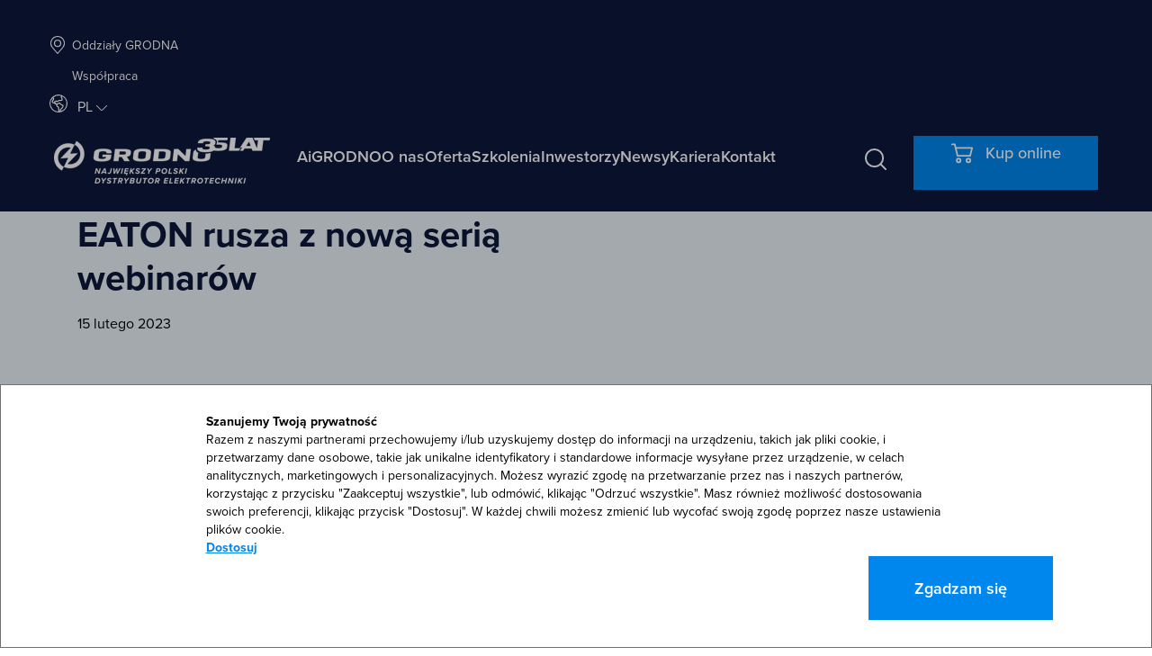

--- FILE ---
content_type: text/html; charset=UTF-8
request_url: https://www.grodno.pl/eaton-rusza-z-nowa-seria-webinarow
body_size: 10356
content:

<!DOCTYPE html><html lang="pl">

<head>
     <script> window.dataLayer = window.dataLayer || []; function gtag() { dataLayer.push(arguments); } gtag('consent', 'default', { 'ad_storage': 'denied', 'ad_user_data': 'denied', 'ad_personalization': 'denied', 'analytics_storage': 'granted', 'functionality_storage': 'denied', 'personalization_storage': 'denied', 'security_storage': 'granted', 'wait_for_update': 1000 }); gtag('set', 'ads_data_redaction', true); </script> <link href="https://www.googletagmanager.com/gtag/js?id=GTM-5XFN2QML" rel="preload" as="script"> <link rel="dns-prefetch" href="https://www.googletagmanager.com/"> <script> (function(w, d, s, l, i) { w[l] = w[l] || []; w[l].push({ 'gtm.start': new Date().getTime(), event: 'gtm.js' }); var f = d.getElementsByTagName(s)[0], j = d.createElement(s), dl = l != 'dataLayer' ? '&l=' + l : ''; j.async = true; j.src = 'https://www.googletagmanager.com/gtm.js?id=' + i + dl; f.parentNode.insertBefore(j, f); })(window, document, 'script', 'dataLayer', 'GTM-5XFN2QML'); </script> <title>EATON rusza z nową serią webinarów - GRODNO</title><meta charset="utf-8">
<meta name="format-detection" content="telephone=no">
<meta property="facebook-domain-verification" content="otq787j4ernurf3wmunidufc956slb">
<meta http-equiv="X-UA-Compatible" content="IE=edge">
<meta name="viewport" content="width=device-width,initial-scale=1,viewport-fit=cover">
<meta name="robots" content="index,follow">
<meta name="author" content="NoMonday">
<meta name="description" content="meta.description">
<meta property="og:type" content="website">
<meta property="og:title" content="EATON rusza z nową serią webinarów">
<meta property="og:url" content="https://www.grodno.pl/eaton-rusza-z-nowa-seria-webinarow">
<meta property="og:image" content="https://www.grodno.pl/htimg/display/og?relativePath=news/631/eaton-webinar-obszar-roboczy-1_6474639210a625_66215111.jpg"><link href="/layout/default/dist/gfx/favicon/apple-touch-icon.png?1768898694" rel="icon" sizes="180x180" type="image/png">
<link href="/layout/default/dist/gfx/favicon/favicon-96x96.png?1768898694" rel="icon" sizes="96x96" type="image/png">
<link href="/layout/default/dist/gfx/favicon/web-app-manifest-192x192.png?1768898694" rel="icon" sizes="192x192" type="image/png">
<link href="/layout/default/dist/gfx/favicon/web-app-manifest-512x512.png?1768898694" rel="icon" sizes="512x512" type="image/png">
<link rel="canonical">
<link href="/layout/default/dist/css/style_subpage.css?1768898694" media="screen" rel="stylesheet" type="text/css">
<link href="https://www.grodno.pl/eaton-rusza-z-nowa-seria-webinarow" rel="canonical">
<link rel="alternate" hreflang="pl" href="https://www.grodno.pl/eaton-rusza-z-nowa-seria-webinarow" />
<link rel="alternate" hreflang="en" href="https://www.grodno.pl/en/eaton-rusza-z-nowa-seria-webinarow" />
<link rel="alternate" hreflang="hr" href="https://www.grodno.pl/hr/eaton-rusza-z-nowa-seria-webinarow" />
<link rel="manifest" href="/manifest.json">
<link rel="icon" type="image/png" href="/favicon-96x96.png" sizes="96x96" />
<link rel="icon" type="image/svg+xml" href="/favicon.svg" />
<link rel="shortcut icon" href="/favicon.ico" />
<link rel="apple-touch-icon" sizes="180x180" href="/apple-touch-icon.png" />
<meta name="msapplication-TileColor" content="#ffffff">
<meta name="theme-color" content="#ffffff">
<meta name="apple-mobile-web-app-capable" content="yes">
<meta name="apple-mobile-web-app-status-bar-style" content="#000000">
<meta name="apple-mobile-web-app-title" content="Grodno">
<script type="text/javascript">
_linkedin_partner_id = "9262001";
window._linkedin_data_partner_ids = window._linkedin_data_partner_ids || [];
window._linkedin_data_partner_ids.push(_linkedin_partner_id);
</script><script type="text/javascript">
(function(l) {
if (!l){window.lintrk = function(a,b){window.lintrk.q.push([a,b])};
window.lintrk.q=[]}
var s = document.getElementsByTagName("script")[0];
var b = document.createElement("script");
b.type = "text/javascript";b.async = true;
b.src = "https://snap.licdn.com/li.lms-analytics/insight.min.js";
s.parentNode.insertBefore(b, s);})(window.lintrk);
</script>
<noscript>
<img height="1" width="1" style="display:none;" alt="" src="https://px.ads.linkedin.com/collect/?pid=9262001&fmt=gif" />
</noscript>
</head>

<body class="page-container ">
     <noscript><iframe src="https://www.googletagmanager.com/ns.html?id=GTM-5XFN2QML" height="0" width="0" style="display:none;visibility:hidden"></iframe></noscript> <div class="sticky header bg-navy-blue">

    <div class="mega-menu-desktop">

        <div class="bg-primary megamenu-top d-xl-flex d-none ">

            <div class="container-nav d-flex justify-content-end header-top-icons
    ">

                <div class="row">
                    <div class="col-12">
                    
<ul class="d-flex header-top-list mb-0">
            <li>
            <a class="top-icon-first d-none d-xl-block mt-0 " href="/punkty-sprzedazy">Oddziały GRODNA</a>
        </li>
            <li>
            <div class="dropdown">
                <a class="top-icon-second d-none d-xl-block mt-0 bg-navy-blue border-0 color-white" role="button" data-bs-toggle="dropdown" aria-expanded="false">
                    Współpraca                </a>

                <ul class="dropdown-menu bg-navy-blue">
                                            <li><a class="dropdown-item w-100 d-inline-block" href="/prowadz-swoja-hurtownie-elektryczna-z-grodno">Prowadź swoją hurtownie elektryczną z GRODNEM</a></li>
                                            <li><a class="dropdown-item w-100 d-inline-block" href="/ogolne-warunki-sprzedazy-grupy-grodno">Ogólne warunki sprzedaży Grupy GRODNO</a></li>
                                            <li><a class="dropdown-item w-100 d-inline-block" href="/odbior-zuzytego-sprzetu">Odbiór zużytego sprzętu</a></li>
                                    </ul>
                </div>
        </li>

               <li class="top-icon-third position-relative ">

    <div class="dropdown">
        <div class='selectpicker header__language-selector bg-primary top-icon-second d-none d-lg-block'>
            <button class="dropdown-toggle bg-navy-blue border-0 color-white" type="button" data-bs-toggle="dropdown"
                aria-expanded="false">
                PL                <img src="/layout/default/dist/gfx/header/down-arrow.svg" alt="arrow-down">
            </button>
            <ul class="dropdown-menu bg-navy-blue">
                                                <li class='d-flex'><a class="dropdown-item m-0 w-auto"
                        href="/lang/en">EN</a>
                </li>
                                                
            </ul>
        </div>
    </div>
</li>
</ul>
                    </div>
                </div>
            </div>
        </div>
        <nav class="navbar navbar-expand-xl navbar-dark bg-primary grodno-megamenu grodno-megamenu-bottom pt-4">
    <div class="container-nav d-flex justify-content-xl-between header-nav flex-xl-row flex-column">
        <div class="row flex-grow-1">
            <div class="col-12 col-xl-auto d-flex justify-content-between d-xl-none d-block">
                <a class="navbar-brand"
                    href="/">
                    <figure class='m-0'>
                        <img src="/layout/default/dist/gfx/header/grodno-35.png" alt="Grodno" width="240px"
                            height="51px" class="header-logo mw-100 h-auto">
                    </figure>
                </a>
                <div class='d-flex align-items-center gap-4 d-xl-none'>
                    <div class="nav-link lang-select__mobile">
                        
<div class="dropdown font-24c">
    <div class='selectpicker header__language-selector header__language-selector--mobile bg-primary me-0'>

        <button class="dropdown-toggle bg-navy-blue border-0 color-white lang-pick" type="button"
            data-bs-toggle="dropdown" aria-expanded="false">
            PL        </button>
        <ul class="dropdown-menu bg-navy-blue">
                                    <li class='d-flex'><a class="dropdown-item m-0 w-auto font-20"
                    href="/lang/en">EN</a>
            </li>
                                    
        </ul>
    </div>
</div>
                    </div>
                    <a class="nav-link searchbox-mobile__loupe" type='button'>
                        <img src="/layout/default/dist/gfx/header/loupe.svg" alt="" class="">
                    </a>
                    <button class="navbar-toggler border-0" type="button" data-bs-toggle="collapse"
                        data-bs-target="#main_nav">
                        <span class="navbar-toggler-icon"></span>
                    </button>
                </div>
            </div>
            <div class="mobile-search-bar d-flex justify-content-center d-xl-none">
                <form method="GET" action="&#x2F;wyszukaj" class="search-container&#x20;search-container__mobile&#x20;transform&#x20;flex-grow-1&#x20;position-relative">
        <input type="text" name="term" class="search-box-desktop-collapse&#x20;input-close&#x20;w-100&#x20;rounded-pill" id="nm-search-term" required placeholder="Szukaj" minlength="3" value="">    <div class="close-btn-mobile">
        <img src="/layout/default/dist/gfx/header/icon_close.png" alt="" class="close-btn-mobile__img">
    </div>

</form>
            </div>
            <div class="collapse navbar-collapse header-menu-text col-auto justify-content-xxl-end justify-content-xl-between"
                id="main_nav">
                <a class="navbar-brand align-self-start flex-grow-1 d-none d-xl-block"
                    href="/">
                    <figure class='m-0'>
                        <img src="/layout/default/dist/gfx/header/grodno-35.png" alt="Grodno" width="240px"
                            height="51px" class="header-logo mw-100 h-auto">
                    </figure>
                </a>
                <ul class=" ms-3 navbar-nav flex-wrap">
                    <li class="d-block d-xl-none">
                        
<ul class="d-flex gap-2 header-top-list mb-0 flex-column">
            <li>
            <a class="top-icon-first mt-0 " href="/punkty-sprzedazy">Oddziały GRODNA</a>
        </li>
            <li>
            <div class="dropdown">
                <a class="dropdown-toggle lang-pick mt-0 bg-navy-blue border-0 color-white" role="button" data-bs-toggle="dropdown" aria-expanded="false">
                    Współpraca                </a>

                <ul class="dropdown-menu bg-navy-blue">
                                            <li><a class="dropdown-item w-100 d-inline-block" href="/prowadz-swoja-hurtownie-elektryczna-z-grodno">Prowadź swoją hurtownie elektryczną z GRODNEM</a></li>
                                            <li><a class="dropdown-item w-100 d-inline-block" href="/ogolne-warunki-sprzedazy-grupy-grodno">Ogólne warunki sprzedaży Grupy GRODNO</a></li>
                                            <li><a class="dropdown-item w-100 d-inline-block" href="/odbior-zuzytego-sprzetu">Odbiór zużytego sprzętu</a></li>
                                    </ul>
                </div>
        </li>

               <li class="top-icon-third position-relative ">

    <div class="dropdown">
        <div class='selectpicker header__language-selector bg-primary top-icon-second d-none d-lg-block'>
            <button class="dropdown-toggle bg-navy-blue border-0 color-white" type="button" data-bs-toggle="dropdown"
                aria-expanded="false">
                PL                <img src="/layout/default/dist/gfx/header/down-arrow.svg" alt="arrow-down">
            </button>
            <ul class="dropdown-menu bg-navy-blue">
                                                <li class='d-flex'><a class="dropdown-item m-0 w-auto"
                        href="/lang/en">EN</a>
                </li>
                                                
            </ul>
        </div>
    </div>
</li>
</ul>
                    </li>
                                        <li class="nav-item dropdown has-megamenu grodno-megamenu__item ">
                        <a class="nav-link dropdown-toggle nav-link header-text-underline header-text-inactive px-0 no-arrow"
                            href="/aigrodno"
                                                        data-bs-auto-close="outside">
                            AiGRODNO                        </a>
                                            </li>
                                        <li class="nav-item dropdown has-megamenu grodno-megamenu__item ">
                        <a class="nav-link dropdown-toggle nav-link header-text-underline header-text-inactive px-0 "
                            href="/o-firmie"
                            data-bs-toggle="dropdown"                            data-bs-auto-close="outside">
                            O nas                        </a>
                                                <div class="dropdown-menu megamenu bg-primary m-0 pb-0" role="menu">
                            <div class="container header-nested-list mt-0">
                                <div class="row">
                                    <div class=" col-md-6 col-xl-3 d-xl-block d-none">
                                        <p>Poznaj naszą firmę, która od&nbsp;1990 roku kształtuje polski rynek elektrotechniki                                        </p>
                                    </div>
                                    <div class="col-12 col-xl-3">
                                        <ul
                                            class='header-nested-list d-flex flex-column '>
                                                                                        <li
                                                class="position-static ">
                                                <a class="grodno-megamenu__subitem header-text-underline"
                                                    href="/o-firmie">
                                                    O firmie                                                </a>
                                            </li>
                                                                                        <li
                                                class="position-static pt-xl-3">
                                                <a class="grodno-megamenu__subitem header-text-underline"
                                                    href="/historia">
                                                    Historia                                                </a>
                                            </li>
                                                                                        <li
                                                class="position-static pt-xl-3">
                                                <a class="grodno-megamenu__subitem header-text-underline"
                                                    href="/zarzad">
                                                    Zarząd                                                </a>
                                            </li>
                                                                                        <li
                                                class="position-static pt-xl-3">
                                                <a class="grodno-megamenu__subitem header-text-underline"
                                                    href="/rada-nadzorcza">
                                                    Rada nadzorcza                                                </a>
                                            </li>
                                                                                        <li
                                                class="position-static pt-xl-3">
                                                <a class="grodno-megamenu__subitem header-text-underline"
                                                    href="/spoleczna-odpowiedzialnosc-biznesu">
                                                    Zrównoważony rozwój                                                </a>
                                            </li>
                                                                                        <li
                                                class="position-static pt-xl-3">
                                                <a class="grodno-megamenu__subitem header-text-underline"
                                                    href="/materialy-dla-mediow">
                                                    Pliki do&nbsp;pobrania                                                </a>
                                            </li>
                                                                                    </ul>
                                    </div>
                                    <div
                                        class="d-xl-block d-none col-6">
                                                                                <figure class='position-relative'>
                                            <img src="/images/image-564x260/menus/64/dji_0810-edit-24_683ef6641f5570_67026438.png.png"
                                                alt="" max-width="564px" height="260px"
                                                class="img-fluid grodno-megamenu__menu-img d-none d-xl-block mb-5 ">
                                            <a href="/o-firmie"
                                                class="position-absolute top-0 start-0 w-100 h-100 "
                                                                                                ></a>
                                                                                    </figure>
                                                                            </div>
                                </div>
                            </div>
                        </div>
                                            </li>
                                        <li class="nav-item dropdown has-megamenu grodno-megamenu__item ">
                        <a class="nav-link dropdown-toggle nav-link header-text-underline header-text-inactive px-0 "
                            href="/produkty-i-rozwiazania"
                            data-bs-toggle="dropdown"                            data-bs-auto-close="outside">
                            Oferta                        </a>
                                                <div class="dropdown-menu megamenu bg-primary m-0 pb-0" role="menu">
                            <div class="container header-nested-list mt-0">
                                <div class="row">
                                    <div class=" col-md-6 col-xl-3 d-xl-block d-none">
                                        <p>Dowiedz się, co możemy dla&nbsp;Ciebie zrobić, poznaj naszą ofertę produktową oraz&nbsp;dostępne usługi                                        </p>
                                    </div>
                                    <div class="col-12 col-xl-3">
                                        <ul
                                            class='header-nested-list d-flex flex-column '>
                                                                                        <li
                                                class="position-static ">
                                                <a class="grodno-megamenu__subitem header-text-underline"
                                                    href="/produkty-i-rozwiazania">
                                                    Produkty i&nbsp;rozwiązania                                                </a>
                                            </li>
                                                                                        <li
                                                class="position-static pt-xl-3">
                                                <a class="grodno-megamenu__subitem header-text-underline"
                                                    href="/dostawcy">
                                                    Dostawcy                                                </a>
                                            </li>
                                                                                        <li
                                                class="position-static pt-xl-3">
                                                <a class="grodno-megamenu__subitem header-text-underline"
                                                    href="/uslugi">
                                                    Usługi                                                </a>
                                            </li>
                                                                                        <li
                                                class="position-static pt-xl-3">
                                                <a class="grodno-megamenu__subitem header-text-underline"
                                                    href="/realizacje">
                                                    Realizacje                                                </a>
                                            </li>
                                                                                    </ul>
                                    </div>
                                    <div
                                        class="d-xl-block d-none col-6">
                                                                                <figure class='position-relative'>
                                            <img src="/images/image-564x260/menus/65/produktyrozwiazania_646676ff27e794_86833416.png.png"
                                                alt="" max-width="564px" height="260px"
                                                class="img-fluid grodno-megamenu__menu-img d-none d-xl-block mb-5 ">
                                            <a href="/produkty-i-rozwiazania"
                                                class="position-absolute top-0 start-0 w-100 h-100 "
                                                                                                ></a>
                                                                                    </figure>
                                                                            </div>
                                </div>
                            </div>
                        </div>
                                            </li>
                                        <li class="nav-item dropdown has-megamenu grodno-megamenu__item ">
                        <a class="nav-link dropdown-toggle nav-link header-text-underline header-text-inactive px-0 "
                            href="/szkolenia"
                            data-bs-toggle="dropdown"                            data-bs-auto-close="outside">
                            Szkolenia                        </a>
                                                <div class="dropdown-menu megamenu bg-primary m-0 pb-0" role="menu">
                            <div class="container header-nested-list mt-0">
                                <div class="row">
                                    <div class=" col-md-6 col-xl-3 d-xl-block d-none">
                                        <p>Zapoznaj się z&nbsp;szeroką ofertą Akademii GRODNA                                        </p>
                                    </div>
                                    <div class="col-12 col-xl-3">
                                        <ul
                                            class='header-nested-list d-flex flex-column '>
                                                                                        <li
                                                class="position-static ">
                                                <a class="grodno-megamenu__subitem header-text-underline"
                                                    href="/szkolenia#o-akademii-grodna">
                                                    O Akademii                                                </a>
                                            </li>
                                                                                        <li
                                                class="position-static pt-xl-3">
                                                <a class="grodno-megamenu__subitem header-text-underline"
                                                    href="/szkolenia#aktualne-szkolenia">
                                                    Aktualne szkolenia                                                </a>
                                            </li>
                                                                                    </ul>
                                    </div>
                                    <div
                                        class="d-xl-block d-none col-6">
                                                                                <figure class='position-relative'>
                                            <img src="/images/image-564x260/menus/66/szkolenia1_68591ac16b6242_361214_6863818ee10be2_19378329.png.png"
                                                alt="" max-width="564px" height="260px"
                                                class="img-fluid grodno-megamenu__menu-img d-none d-xl-block mb-5 ">
                                            <a href="/szkolenia"
                                                class="position-absolute top-0 start-0 w-100 h-100 "
                                                                                                ></a>
                                                                                    </figure>
                                                                            </div>
                                </div>
                            </div>
                        </div>
                                            </li>
                                        <li class="nav-item dropdown has-megamenu grodno-megamenu__item ">
                        <a class="nav-link dropdown-toggle nav-link header-text-underline header-text-inactive px-0 "
                            href="/akcje-na-gieldzie"
                            data-bs-toggle="dropdown"                            data-bs-auto-close="outside">
                            Inwestorzy                        </a>
                                                <div class="dropdown-menu megamenu bg-primary m-0 pb-0" role="menu">
                            <div class="container header-nested-list mt-0">
                                <div class="row">
                                    <div class=" col-md-6 col-xl-3 d-xl-block d-none">
                                        <p>Sprawdź bieżące notowania i&nbsp;dowiedz się więcej o&nbsp;obecności GRODNA na&nbsp;rynku publicznym.                                        </p>
                                    </div>
                                    <div class="col-12 col-xl-3">
                                        <ul
                                            class='header-nested-list d-flex flex-column '>
                                                                                        <li
                                                class="position-static ">
                                                <a class="grodno-megamenu__subitem header-text-underline"
                                                    href="/akcjonariat">
                                                    Akcjonariat                                                </a>
                                            </li>
                                                                                        <li
                                                class="position-static pt-xl-3">
                                                <a class="grodno-megamenu__subitem header-text-underline"
                                                    href="/walne-zgromadzenia">
                                                    Walne Zgromadzenia                                                </a>
                                            </li>
                                                                                        <li
                                                class="position-static pt-xl-3">
                                                <a class="grodno-megamenu__subitem header-text-underline"
                                                    href="/raporty">
                                                    Raporty                                                </a>
                                            </li>
                                                                                        <li
                                                class="position-static pt-xl-3">
                                                <a class="grodno-megamenu__subitem header-text-underline"
                                                    href="/dane-finansowe">
                                                    Dane finansowe                                                </a>
                                            </li>
                                                                                        <ul class='ps-5'>
                                                <li class="nested-li ps-2">
                                                    <a class="grodno-megamenu__subitem header-text-underline"
                                                        href="/dywidenda">
                                                        Dywidenda                                                    </a>
                                                </li>
                                            </ul>
                                                                                        <ul class='ps-5'>
                                                <li class="nested-li ps-2">
                                                    <a class="grodno-megamenu__subitem header-text-underline"
                                                        href="/biegly-rewident-spolki">
                                                        Biegły rewident                                                    </a>
                                                </li>
                                            </ul>
                                                                                        <li
                                                class="position-static pt-xl-3">
                                                <a class="grodno-megamenu__subitem header-text-underline"
                                                    href="/akcje-na-gieldzie">
                                                    Akcje na&nbsp;giełdzie                                                </a>
                                            </li>
                                                                                        <li
                                                class="position-static pt-xl-3">
                                                <a class="grodno-megamenu__subitem header-text-underline"
                                                    href="/kalendarium">
                                                    Kalendarium                                                </a>
                                            </li>
                                                                                        <li
                                                class="position-static pt-xl-3">
                                                <a class="grodno-megamenu__subitem header-text-underline"
                                                    href="/lad-korporacyjny">
                                                    Ład korporacyjny                                                </a>
                                            </li>
                                                                                        <li
                                                class="position-static pt-xl-3">
                                                <a class="grodno-megamenu__subitem header-text-underline"
                                                    href="/prospekt-emisyjny-grodno-s-a">
                                                    Prospekt emisyjny                                                </a>
                                            </li>
                                                                                        <li
                                                class="position-static pt-xl-3">
                                                <a class="grodno-megamenu__subitem header-text-underline"
                                                    href="/dokumenty-korporacyjne">
                                                    Dokumenty korporacyjne                                                </a>
                                            </li>
                                                                                    </ul>
                                    </div>
                                    <div
                                        class="d-xl-block d-none  col-auto ms-auto">
                                        <div class="stock-plate-wrapper bg-light-blue">
    <div class="row flex-column">
        <div class="col-12 mb-0 d-flex">
            <div
            class="d-flex align-items-center gap-3 stock-plate__price stock-plate__price--up ">
                <span class="font-48c font-semibold color-main mb-0 d-flex align-items-baseline gap-3">
                    13,80                    <span class="font-32">PLN</span>
                </span>
            </div>
        </div>
        <div class="col-12 pe-3">
            <div class="">
                <span class="font-48c font-semibold color-main mb-0 d-flex align-items-baseline gap-3">+0,40                    <span class="font-32 ">
                        (+2,99%)
                    </span>
                </span>
            </div>
        </div>
        <div class="col-12">
            <p class=" d-none d-xl-block position-static header-image__text header-image__overline-black color-black m-0 mt-3">
                            </p>
        </div>
    </div>
</div>
                                    </div>
                                </div>
                            </div>
                        </div>
                                            </li>
                                        <li class="nav-item dropdown has-megamenu grodno-megamenu__item ">
                        <a class="nav-link dropdown-toggle nav-link header-text-underline header-text-inactive px-0 "
                            href="/aktualnosci-i-wydarzenia"
                            data-bs-toggle="dropdown"                            data-bs-auto-close="outside">
                            Newsy                        </a>
                                                <div class="dropdown-menu megamenu bg-primary m-0 pb-0" role="menu">
                            <div class="container header-nested-list mt-0">
                                <div class="row">
                                    <div class=" col-md-6 col-xl-3 d-xl-block d-none">
                                        <p>Bądź na&nbsp;bieżąco z&nbsp;wydarzeniami GRODNA. Pobierz materiały, które Cię interesują.                                        </p>
                                    </div>
                                    <div class="col-12 col-xl-3">
                                        <ul
                                            class='header-nested-list d-flex flex-column '>
                                                                                        <li
                                                class="position-static ">
                                                <a class="grodno-megamenu__subitem header-text-underline"
                                                    href="/aktualnosci-i-wydarzenia">
                                                    Aktualności                                                </a>
                                            </li>
                                                                                        <li
                                                class="position-static pt-xl-3">
                                                <a class="grodno-megamenu__subitem header-text-underline"
                                                    href="/blog">
                                                    Blog                                                </a>
                                            </li>
                                                                                        <li
                                                class="position-static pt-xl-3">
                                                <a class="grodno-megamenu__subitem header-text-underline"
                                                    href="/promocje">
                                                    Promocje                                                </a>
                                            </li>
                                                                                    </ul>
                                    </div>
                                    <div
                                        class="d-xl-block d-none col-6">
                                                                                <figure class='position-relative'>
                                            <img src="/images/image-564x260/menus/68/newsy_685e53a2a428c9_78335310.png.png"
                                                alt="" max-width="564px" height="260px"
                                                class="img-fluid grodno-megamenu__menu-img d-none d-xl-block mb-5 ">
                                            <a href="/aktualnosci-i-wydarzenia"
                                                class="position-absolute top-0 start-0 w-100 h-100 "
                                                                                                ></a>
                                                                                    </figure>
                                                                            </div>
                                </div>
                            </div>
                        </div>
                                            </li>
                                        <li class="nav-item dropdown has-megamenu grodno-megamenu__item ">
                        <a class="nav-link dropdown-toggle nav-link header-text-underline header-text-inactive px-0 "
                            href="/dlaczego-warto"
                            data-bs-toggle="dropdown"                            data-bs-auto-close="outside">
                            Kariera                        </a>
                                                <div class="dropdown-menu megamenu bg-primary m-0 pb-0" role="menu">
                            <div class="container header-nested-list mt-0">
                                <div class="row">
                                    <div class=" col-md-6 col-xl-3 d-xl-block d-none">
                                        <p>Dołącz do&nbsp;zespołu, który napędza przyszłość - razem zrobimy coś wielkiego                                        </p>
                                    </div>
                                    <div class="col-12 col-xl-3">
                                        <ul
                                            class='header-nested-list d-flex flex-column '>
                                                                                        <li
                                                class="position-static ">
                                                <a class="grodno-megamenu__subitem header-text-underline"
                                                    href="/dlaczego-warto">
                                                    Dlaczego warto                                                </a>
                                            </li>
                                                                                        <li
                                                class="position-static pt-xl-3">
                                                <a class="grodno-megamenu__subitem header-text-underline"
                                                    href="/oferty-pracy">
                                                    Oferty pracy                                                </a>
                                            </li>
                                                                                    </ul>
                                    </div>
                                    <div
                                        class="d-xl-block d-none col-6">
                                                                                <figure class='position-relative'>
                                            <img src="/images/image-564x260/menus/69/grodno_marketing_shaved_fda7b390-26fe-4d52-9eb2-851fae9852f4_684197e10ab119_33597998.png.png"
                                                alt="" max-width="564px" height="260px"
                                                class="img-fluid grodno-megamenu__menu-img d-none d-xl-block mb-5 ">
                                            <a href="/dlaczego-warto"
                                                class="position-absolute top-0 start-0 w-100 h-100 "
                                                                                                ></a>
                                                                                    </figure>
                                                                            </div>
                                </div>
                            </div>
                        </div>
                                            </li>
                                        <li class="nav-item dropdown has-megamenu grodno-megamenu__item ">
                        <a class="nav-link dropdown-toggle nav-link header-text-underline header-text-inactive px-0 "
                            href="/punkty-sprzedazy"
                            data-bs-toggle="dropdown"                            data-bs-auto-close="outside">
                            Kontakt                        </a>
                                                <div class="dropdown-menu megamenu bg-primary m-0 pb-0" role="menu">
                            <div class="container header-nested-list mt-0">
                                <div class="row">
                                    <div class=" col-md-6 col-xl-3 d-xl-block d-none">
                                        <p>Jeśli masz nurtujące pytania, skontaktuj się z&nbsp;nami. Chętnie na&nbsp;nie odpowiemy                                        </p>
                                    </div>
                                    <div class="col-12 col-xl-3">
                                        <ul
                                            class='header-nested-list d-flex flex-column '>
                                                                                        <li
                                                class="position-static ">
                                                <a class="grodno-megamenu__subitem header-text-underline"
                                                    href="/dane-kontaktowe">
                                                    Dane kontaktowe                                                </a>
                                            </li>
                                                                                        <li
                                                class="position-static pt-xl-3">
                                                <a class="grodno-megamenu__subitem header-text-underline"
                                                    href="/formularz-kontaktowy">
                                                    Formularz kontaktowy                                                </a>
                                            </li>
                                                                                        <li
                                                class="position-static pt-xl-3">
                                                <a class="grodno-megamenu__subitem header-text-underline"
                                                    href="/zglaszanie-naruszen">
                                                    Zgłaszanie naruszeń                                                </a>
                                            </li>
                                                                                    </ul>
                                    </div>
                                    <div
                                        class="d-xl-block d-none col-6">
                                                                                <figure class='position-relative'>
                                            <img src="/images/image-564x260/menus/70/kontakt_6466784eaafa43_37332963.png.png"
                                                alt="" max-width="564px" height="260px"
                                                class="img-fluid grodno-megamenu__menu-img d-none d-xl-block mb-5 ">
                                            <a href="/punkty-sprzedazy"
                                                class="position-absolute top-0 start-0 w-100 h-100 "
                                                                                                ></a>
                                                                                    </figure>
                                                                            </div>
                                </div>
                            </div>
                        </div>
                                            </li>
                                    </ul>
                <form method="GET" action="&#x2F;wyszukaj" class="search-container&#x20;search-container__desktop&#x20;transform&#x20;flex-grow-1&#x20;position-relative">
        <input type="text" name="term" class="search-box-desktop-collapse&#x20;input-close&#x20;w-100" id="nm-search-term" required placeholder="Szukaj" minlength="3" value="">    <div class="close-btn-desktop">
        <img src="/layout/default/dist/gfx/header/icon_close.png" alt="" class="close-btn-desktop__img">
    </div>

</form>
                <div class='d-xl-block d-none'>
                    <a class="nav-link searchbox__loupe" type='button'>
                        <figure>
                            <img src="/layout/default/dist/gfx/header/loupe.svg" alt="" class="">
                        </figure>
                    </a>
                </div>
                <div class="btn-buy-online header-main-btn">
                    <a class="btn-buy-online-mobile btn btn-success rounded-0 dropdown-btn align-items-center justify-content-center d-flex ms-0 ms-xl-5"
                        href='https://b2b.grodno.pl/'>
                        <img class="buy-online-icon-first " src="/layout/default/dist/gfx/header/shopping-cart.svg"
                            width="24px" height="29.17px">
                        <p class="buy-online-btn-text mb-0">
                            Kup online</p>
                    </a>
                </div>
            </div>
        </div>
    </div>
</nav>
    </div>
</div>
<header style="background-image:url();"    class="mb-s bg-light-blue color-navy-blue position-relative header-top header-top--simple
                        ">
    <div class="container">
        <div class="row ">
                            <div class="col-12 top__breadcrumbs">
                                    </div>
                        <div
                class="col-12 header-top__body ">
                <h1 class="h2 font-bold mb-4 header-top__title">
                    EATON rusza z&nbsp;nową serią webinarów                </h1>
                                                                                <time class="color-black"
                    datetime="15 lutego 2023">
                    15 lutego 2023                </time>
                            </div>
        </div>
    </div>
        <a href="mailto:info@grodno.pl"
        class="d-none d-lg-block position-fixed header-top__phone"></a>
</header>

<article class="single-news">
    <div class="container">
                <div class="row mb-s">
                        <div
                class="col-12 col-lg-10 offset-lg-1 col-xl-8 offset-xl-2">
                                <figure
                    class="mb-md-0 single-news__figure text-center">
                    <img class="img-fluid" src="/images/image-738x488/news/631/eaton-webinar-obszar-roboczy-1-6474639210a625-66215111-jpg_647ed1f93c5856_79430310.jpg.jpg"
                        srcset="/images/image-738x488/news/631/eaton-webinar-obszar-roboczy-1-6474639210a625-66215111-jpg_647ed1f93c5856_79430310.jpg.jpg 1x,/htimg/display/image-1476x976?relativePath=news/631/eaton-webinar-obszar-roboczy-1-6474639210a625-66215111-jpg_647ed1f93c5856_79430310.jpg 2x"
                        alt="EATON rusza z nową serią webinarów" width="738"
                        height="488" loading="lazy">
                                    </figure>
            </div>
                                </div>
                        <div
            class="row mb-5">
            <div class="col-12 col-lg-10 offset-lg-1 col-xl-8 offset-xl-2">
                <div class="single-news__toc"><div class="single-news__toc-box"><p class="single-news__toc-title">Spis treści</p></div></div><div class="d-flex flex-column single-news__text"><p><strong>Poni&#380;ej lista 8 temat&oacute;w.</strong></p>
<p>16 lutego - Konfiguracja obud&oacute;w w&nbsp;xEnergy Configurator</p>
<p>2 marca - Nowoczesne interfejsy interakcji cz&#322;owiek &ndash; maszyna</p>
<p>16 marca - Program cennikowy online - pierwsze kroki</p>
<p>30 marca - Oszcz&#281;dno&#347;&#263; czasu okablowania szafy - technologia wtykowa Push-in w&nbsp;urz&#261;dzeniach firmy Eaton</p>
<p>13 kwietnia - Oferta rozdzielnic Eaton do&nbsp;1600A</p>
<p>11 maja - Wyposa&#380;enie wsp&oacute;&#322;czesnej serwerowni z&nbsp;produktami TrippLite by Eaton</p>
<p>25 maja - Nowoczesne rozwi&#261;zanie pomiarowe w&nbsp;technice &#322;&#261;czeniowej i&nbsp;zabezpieczeniach nn</p>
<p>15 czerwca - Konfiguracja system&oacute;w przyzywowych do&nbsp;toalet</p>
<p>Link do&nbsp;rejestracji:</p>
<p><a class="external link-icon" href="https://content.eaton.com/pl-pl_webinar_registration_2022" target="_blank" rel="nofollow noopener">zapisz si&#281;</a></p></div>            </div>
        </div>
                    </div>
    </article>
    <section class="color-navy-blue bg-light-blue news-other__section">
        <div class="container">
            <div class="row">
                <div class="col-12 col-lg-10 offset-lg-1 col-xl-8 offset-xl-2">
                    <h3 class="font-bold news-other__heading">
                        Sprawdź też:
                    </h3>
                </div>
            </div>
        </div>
        <div class="nm-container--md">
            <div class="swiper swiper-slider-news-other news-other__swiper">
                <div class="swiper-wrapper news-other__swiper-wrapper">
                                                <div class="swiper-slide d-flex flex-column bg-white news-other__slide">
                                <figure class="p-mobile-0 mb-0">
                                    <img class="img-fluid" src="/images/image-408x213/news/3932/grodno-ekspert-magazyny-energii_3-03_697091245985a5_67551804.jpg.jpg" srcset="/images/image-408x213/news/3932/grodno-ekspert-magazyny-energii_3-03_697091245985a5_67551804.jpg.jpg 1x,/images/image-816x426/news/3932/grodno-ekspert-magazyny-energii_3-03_697091245985a5_67551804.jpg.jpg 2x"
                                        alt="Instalacja 50 kWp na gruncie + magazyn 25,60 kWh. Hybryda zaprojektowana pod efektywność i niezawodność" width="408" height="213" loading="lazy">
                                </figure>
                                <div class="h-100 d-flex flex-column justify-content-between news-other__inner-wrapper">
                                    <div>
                                        <time class="d-block color-black mb-4 mb-xl-3" datetime="21 stycznia 2026">
                                            21 stycznia 2026                                        </time>
                                        <h3 class="color-black mb-4 pb-xl-2 font-bold news-other__title">
                                            Instalacja 50 kWp na&nbsp;gruncie + magazyn 25,60 kWh. Hybryda zaprojektowana pod efektywność i&nbsp;niezawodność                                        </h3>
                                    </div>
                                                                            <div class="news-other__lead mb-4">
                                            <p data-start="2811" data-end="3031">W ramach cyklu GRODNO - Ekspert w magazynowaniu energii prezentujemy realizację gruntowej instalacji fotowoltaicznej o mocy 50 kWp, przygotowanej z myślą o maksymalnym uzysku oraz stabilnej, przewidywalnej pracy.</p>
<p data-start="4389" data-end="4527"> </p>                                        </div>
                                                                        <a href="/instalacja_na_gruncie_magazyn_energii" class="align-self-start link link--main link--medium">Czytaj więcej</a>
                                </div>
                                <a class="position-absolute top-0 start-0 w-100 h-100 opacity-0" href="/instalacja_na_gruncie_magazyn_energii">
                                    Przejdź do treści danej aktualności                                </a>
                            </div>
                                                    <div class="swiper-slide d-flex flex-column bg-white news-other__slide">
                                <figure class="p-mobile-0 mb-0">
                                    <img class="img-fluid" src="/layout/default/dist/gfx/default/default-news-other.jpg" srcset="/layout/default/dist/gfx/default/default-news-other.jpg 1x,/layout/default/dist/gfx/default/default-news-other-big.jpg 2x"
                                        alt="Dziękujemy za spotkanie na Solar Energy Expo!" width="408" height="213" loading="lazy">
                                </figure>
                                <div class="h-100 d-flex flex-column justify-content-between news-other__inner-wrapper">
                                    <div>
                                        <time class="d-block color-black mb-4 mb-xl-3" datetime="16 stycznia 2026">
                                            16 stycznia 2026                                        </time>
                                        <h3 class="color-black mb-4 pb-xl-2 font-bold news-other__title">
                                            Dziękujemy za spotkanie na&nbsp;Solar Energy Expo!                                        </h3>
                                    </div>
                                                                            <div class="news-other__lead mb-4">
                                            <p>Za nami Solar Energy Expo w Nadarzynie - jedno z kluczowych wydarzeń branży OZE i fotowoltaiki w Polsce. Targi były dla GRODNA okazją do spotkań z przedstawicielami rynku, rozmów o realnych wdrożeniach oraz prezentacji rozwiązań odpowiadających na aktualne potrzeby sektora energetycznego.</p>                                        </div>
                                                                        <a href="/dzieki-za-spotkanie-na-solar-energy-expo" class="align-self-start link link--main link--medium">Czytaj więcej</a>
                                </div>
                                <a class="position-absolute top-0 start-0 w-100 h-100 opacity-0" href="/dzieki-za-spotkanie-na-solar-energy-expo">
                                    Przejdź do treści danej aktualności                                </a>
                            </div>
                                                            </div>
            </div>
        </div>
    </section>
<!-- footer-desktop -->

<footer class="footer bg-primary ">
  <div class="container">

    <div class="row row-gap-5">
      <div class="col-12 col-lg-4 col-xl-4">
        <figure>
          <img src="/layout/default/dist/gfx/footer/grodno-logo.svg" alt="Grodno" class="img-fluid footer__main-logo"
            width="268px" height="50.1px">
        </figure>
            <div class="mb-5 text-white fw-medium">
        <p>ul. Kwiatowa 14,<br>05-126 Michał&oacute;w-Grabina,</p><p><a href="mailto:info@grodno.pl">info@grodno.pl</a></p><p><a href="tel:227724515">22 772 45 15</a></p>    </div>
        <p>
          <a href="#" class=" mb-4 font-18 fw-bold">
            Obserwuj nas          </a>
        </p>
        <!-- footer-social-media -->

    <figure class='d-lg-block d-flex gap-3' >
                    <a class="" href=" https://pl-pl.facebook.com/GrodnoSA/" target="_blank">
                <img class="footer-icons" src="/images/menus/21/fb_63e256ae269068_13845443.svg">
            </a>
                    <a class="" href=" https://www.youtube.com/user/GRODNOSA?cbrd=1" target="_blank">
                <img class="footer-icons" src="/images/menus/22/yt_63e256d8cf22b9_93058995.svg">
            </a>
                    <a class="" href=" https://pl.linkedin.com/company/grodno-s-a-" target="_blank">
                <img class="footer-icons" src="/images/menus/24/in_63e25721d9ea80_33303521.svg">
            </a>
                    <a class="" href=" https://www.tiktok.com/@grodnosa?_t=ZN-8xYefGb8tGA&_r=1" target="_blank">
                <img class="footer-icons" src="/images/menus/23/grodno_tiktok_icon_6862776e3d4f24_84926808.svg">
            </a>
            </figure>
      </div>
      <div class="break d-none d-xl-block"></div>
          <div class="col-md-3 col-lg-2 col-xl-2 col-6">
                    
                <nav>
                    <ul >
                                                    <li class="pt-2">
                                <a href="/o-firmie"
                                    class=" "
                                    >
                                    O nas </a>
                            </li>
                                                    <li class="pt-2">
                                <a href="/produkty-i-rozwiazania"
                                    class=" "
                                    >
                                    Oferta </a>
                            </li>
                                                    <li class="pt-2">
                                <a href="/szkolenia"
                                    class=" "
                                    >
                                    Szkolenia </a>
                            </li>
                                                    <li class="pt-2">
                                <a href="/akcjonariat"
                                    class=" "
                                    >
                                    Inwestorzy </a>
                            </li>
                                                    <li class="pt-2">
                                <a href="/aktualnosci-i-wydarzenia"
                                    class=" "
                                    >
                                    Newsy </a>
                            </li>
                                                    <li class="pt-2">
                                <a href="/dlaczego-warto"
                                    class=" "
                                    >
                                    Kariera </a>
                            </li>
                                                    <li class="pt-2">
                                <a href="/dane-kontaktowe"
                                    class=" "
                                    >
                                    Kontakt </a>
                            </li>
                                            </ul>
                </nav>




                                                                                                                                                                            </div>
    <div class="col-md-3 col-lg-2 col-xl-2 col-6">
                    
                <nav>
                    <ul >
                                                    <li class="pt-2">
                                <a href="/punkty-sprzedazy"
                                    class=" "
                                    >
                                    Punkty sprzedaży </a>
                            </li>
                                                    <li class="pt-2">
                                <a href="/prowadz-swoja-hurtownie-elektryczna-z-grodno"
                                    class=" "
                                    >
                                    Współpraca </a>
                            </li>
                                                    <li class="pt-2">
                                <a href="/newsletter"
                                    class=" "
                                    >
                                    Newsletter </a>
                            </li>
                                                    <li class="pt-2">
                                <a href="/polityka-prywatnosci"
                                    class=" footer__light-text"
                                    >
                                    Polityka prywatności </a>
                            </li>
                                                    <li class="pt-2">
                                <a href="/polityka-cookies"
                                    class=" footer__light-text"
                                    >
                                    Polityka cookies </a>
                            </li>
                                                    <li class="pt-2">
                                <a href="/regulamin"
                                    class=" footer__light-text"
                                    >
                                    Regulamin </a>
                            </li>
                                                    <li class="pt-2">
                                <a href="/mapa-strony"
                                    class=" footer__light-text"
                                    >
                                    Mapa strony </a>
                            </li>
                                            </ul>
                </nav>




                                                                                                                                                                            </div>
          <div class="col-md-5 col-lg-4 col-xl-3">
        <nav>
            <ul>
                
<li class="pt-2 ">
                                                <a href="#!"
                            class="mb-4 fnot-18 fw-bold 'footer__bold-text"
                            >
                            Kup online                        </a>
                    </li>
                    
<li class="pt-2 icons-before position-relative ">
                        

                                                <a href="https://b2b.grodno.pl/"
                            class="   '"
                            target="_blank">
                            Sklep GRODNO dla biznesu                        </a>
                    </li>
                                </ul>

        </nav>

    </div>
      <section class="p-3 pt-0">
        <div class="container">
            <div class="row  align-items-center footer__light-text-copyright--wrapper">
                <div class="col-md-7 col-lg-8 text-lg-start ">
                    <div >
                    <p class="footer__light-text footer footer__light-text-copyright mb-0 ">
                        &copy; GRODNO S. A. Wszelkie prawa zastrzeżone                    </p>
                    </div>
                </div>
                <div class="col-md-5 col-lg-4 ml-lg-0 text-lg-end">
                    <p class="footer__light-text footer__light-text-copyright mb-0">
                    Projekt i wdrożenie:                    <a class="footer__light-text footer__light-text-copyright "
                        href="#">
                        NoMonday                    </a>
                    </p>
            </div>
            </div>
        </div>
      </section>
    </div>
</footer>
<script  defer="defer" src="&#x2F;assets&#x2F;ConsentManager&#x2F;js&#x2F;cmp.js&#x3F;v&#x3D;1768898585"></script>
<script  src="&#x2F;layout&#x2F;default&#x2F;dist&#x2F;js&#x2F;app_subpage.js&#x3F;1768898694"></script>
<script  src="&#x2F;layout&#x2F;default&#x2F;dist&#x2F;js&#x2F;sliders&#x2F;slider-news-other.js&#x3F;1768898694"></script><link href="/layout/libs/toastr/toastr.min.css" media="print" onload="this.media='all'" defer="defer" rel="stylesheet" type="text/css">
<script type="text&#x2F;javascript">
    //<!--
            let CMP_SWITCH = '{"ad":0,"analytics":0,"functionality":0,"personalization":0,"security":1}';

    //-->
</script>
<script type="text&#x2F;javascript">
    //<!--
            let CMP_URL = '/consent-manager';
        let CMP_INIT = '/assets/ConsentManager/css/init.css?1768898585';
        let CMP_CSS = '/assets/ConsentManager/css/cmp.css?1768898585';
        let CMP_OVERLAY = '<div class="cm-overlay" id="cm-overlay"> <div class="cm-container"> <div id="consent-manager"> </div> </div> </div> ';
                let CMP_INITIAL = '<div class="cm-overlay cm-overlay-grodno" id="cm-overlay"> <div class="cm-container-initial"> <div class="container"> <div class="cm-flex row"> <div class="cm-text"> <strong>Szanujemy Twoją prywatność</strong><br /> Razem z naszymi partnerami przechowujemy i/lub uzyskujemy dostęp do informacji na urządzeniu, takich jak pliki cookie, i przetwarzamy dane osobowe, takie jak unikalne identyfikatory i standardowe informacje wysyłane przez urządzenie, w celach analitycznych, marketingowych i personalizacyjnych. Możesz wyrazić zgodę na przetwarzanie przez nas i naszych partnerów, korzystając z przycisku "Zaakceptuj wszystkie", lub odmówić, klikając "Odrzuć wszystkie". Masz również możliwość dostosowania swoich preferencji, klikając przycisk "Dostosuj". W każdej chwili możesz zmienić lub wycofać swoją zgodę poprzez nasze ustawienia plików cookie. <a href="/consent-manager" data-cmbutton data-cmaction="open">Dostosuj</a> </div> <div class="cm-buttons"> <div class="button-wrapper"> <button type="button" data-cmbutton data-cmaction="set" data-cmset="grantAll" > Zgadzam&nbsp;się </button> </div> </div> </div> </div> </div> </div> ';
        
    //-->
</script>
<script type="text&#x2F;javascript" nonce="9e2bf22a21def3f98605421e3ebd6664">
    //<!--
    window.nmdata = !!window.nmdata ? window.nmdata : {};window.nmdata['api-get-data-urls'] = {"application":"\/api\/pl\/application\/get-data"};
    //-->
</script>
<script type="text&#x2F;javascript" defer="defer" src="&#x2F;layout&#x2F;libs&#x2F;toastr&#x2F;toastr.min.js"></script>
<script type="text&#x2F;javascript" nonce="68d057a681470a36a6d95b2daba36832">
    //<!--
    window.toastr = window.toastr || [];toastr.options = {"timeOut": "0","progressBar": true,"closeButton": true};
    //-->
</script></body>

</html>


--- FILE ---
content_type: text/css
request_url: https://www.grodno.pl/layout/default/dist/css/style_subpage.css?1768898694
body_size: 50374
content:
@import url(https://use.typekit.net/rpg8ukj.css);
.nice-select{-webkit-tap-highlight-color:rgba(0,0,0,0);background-color:#fff;border:1px solid #e8e8e8;border-radius:5px;box-sizing:border-box;clear:both;cursor:pointer;display:block;float:left;font-family:inherit;font-size:14px;font-weight:400;height:38px;line-height:36px;outline:none;padding-left:18px;padding-right:30px;position:relative;text-align:left!important;transition:all .2s ease-in-out;-webkit-user-select:none;-moz-user-select:none;user-select:none;white-space:nowrap;width:auto}.nice-select:hover{border-color:#dbdbdb}.nice-select.open,.nice-select:active,.nice-select:focus{border-color:#999}.nice-select:after{border-bottom:2px solid #999;border-right:2px solid #999;content:"";display:block;height:5px;margin-top:-4px;pointer-events:none;position:absolute;right:12px;top:50%;transform:rotate(45deg);transform-origin:66% 66%;transition:all .15s ease-in-out;width:5px}.nice-select.open:after{transform:rotate(-135deg)}.nice-select.open .nice-select-dropdown{opacity:1;pointer-events:auto;transform:scale(1) translateY(0)}.nice-select.disabled{border-color:#ededed;color:#999;pointer-events:none}.nice-select.disabled:after{border-color:#ccc}.nice-select.wide{width:100%}.nice-select.wide .nice-select-dropdown{left:0!important;right:0!important}.nice-select.right{float:right}.nice-select.right .nice-select-dropdown{left:auto;right:0}.nice-select.small{font-size:12px;height:36px;line-height:34px}.nice-select.small:after{height:4px;width:4px}.nice-select.small .option{line-height:34px;min-height:34px}.nice-select .nice-select-dropdown{background-color:#fff;border-radius:5px;box-shadow:0 0 0 1px rgba(68,68,68,.11);left:0;margin-top:4px;opacity:0;pointer-events:none;position:absolute;top:100%;transform:scale(.75) translateY(19px);transform-origin:50% 0;transition:all .2s cubic-bezier(.5,0,0,1.25),opacity .15s ease-out;z-index:9}.nice-select .list{border-radius:5px;box-sizing:border-box;max-height:210px;overflow:hidden;overflow-y:auto;padding:0}.nice-select .list:hover .option:not(:hover){background-color:transparent!important}.nice-select .option{cursor:pointer;font-weight:400;line-height:40px;list-style:none;outline:none;padding-left:18px;padding-right:29px;text-align:left;transition:all .2s}.nice-select .option.focus,.nice-select .option.selected.focus,.nice-select .option:hover{background-color:#f6f6f6}.nice-select .option.selected{font-weight:700}.nice-select .option.disabled{background-color:transparent;color:#999;cursor:default}.nice-select .optgroup{font-weight:700}.no-csspointerevents .nice-select .nice-select-dropdown{display:none}.no-csspointerevents .nice-select.open .nice-select-dropdown{display:block}.nice-select .list::-webkit-scrollbar{width:0}.nice-select .has-multiple{height:auto;line-height:22px;min-height:36px;padding:7px 12px;white-space:inherit}.nice-select .has-multiple span.current{background:#eee;border:1px solid #ccc;border-radius:3px;display:inline-block;font-size:14px;line-height:24px;margin-bottom:3px;margin-right:3px;padding:0 10px}.nice-select .has-multiple .multiple-options{display:block;line-height:24px;padding:0}.nice-select .nice-select-search-box{border-radius:5px 5px 0 0;box-sizing:border-box;padding:5px;pointer-events:none;width:100%}.nice-select .nice-select-search{background-color:#fff;border:1px solid #e8e8e8;border-radius:3px;box-sizing:border-box;color:#444;display:inline-block;font-size:14px;height:auto;line-height:22px;margin:0 10px 0 0;min-height:36px;outline:0!important;padding:7px 12px;vertical-align:middle;width:100%}
@charset "UTF-8";
/*!
 * Bootstrap  v5.3.2 (https://getbootstrap.com/)
 * Copyright 2011-2023 The Bootstrap Authors
 * Licensed under MIT (https://github.com/twbs/bootstrap/blob/main/LICENSE)
 */:root,[data-bs-theme=light]{--bs-blue:#0d6efd;--bs-indigo:#6610f2;--bs-purple:#6f42c1;--bs-pink:#d63384;--bs-red:#dc3545;--bs-orange:#fd7e14;--bs-yellow:#ffc107;--bs-green:#198754;--bs-teal:#20c997;--bs-cyan:#0dcaf0;--bs-black:#000;--bs-white:#fff;--bs-gray:#6c757d;--bs-gray-dark:#343a40;--bs-gray-100:#f8f9fa;--bs-gray-200:#e9ecef;--bs-gray-300:#dee2e6;--bs-gray-400:#ced4da;--bs-gray-500:#adb5bd;--bs-gray-600:#6c757d;--bs-gray-700:#495057;--bs-gray-800:#343a40;--bs-gray-900:#212529;--bs-primary:#0d173a;--bs-secondary:#e9f2f7;--bs-success:#0087ee;--bs-info:#0dcaf0;--bs-warning:#fee600;--bs-danger:#dc3545;--bs-light:#f8f9fa;--bs-dark:#212529;--bs-primary-rgb:13,23,58;--bs-secondary-rgb:233,242,247;--bs-success-rgb:0,135,238;--bs-info-rgb:13,202,240;--bs-warning-rgb:254,230,0;--bs-danger-rgb:220,53,69;--bs-light-rgb:248,249,250;--bs-dark-rgb:33,37,41;--bs-primary-text-emphasis:#050917;--bs-secondary-text-emphasis:#5d6163;--bs-success-text-emphasis:#00365f;--bs-info-text-emphasis:#055160;--bs-warning-text-emphasis:#665c00;--bs-danger-text-emphasis:#58151c;--bs-light-text-emphasis:#495057;--bs-dark-text-emphasis:#495057;--bs-primary-bg-subtle:#cfd1d8;--bs-secondary-bg-subtle:#fbfcfd;--bs-success-bg-subtle:#cce7fc;--bs-info-bg-subtle:#cff4fc;--bs-warning-bg-subtle:#fffacc;--bs-danger-bg-subtle:#f8d7da;--bs-light-bg-subtle:#fcfcfd;--bs-dark-bg-subtle:#ced4da;--bs-primary-border-subtle:#9ea2b0;--bs-secondary-border-subtle:#f6fafc;--bs-success-border-subtle:#99cff8;--bs-info-border-subtle:#9eeaf9;--bs-warning-border-subtle:#fff599;--bs-danger-border-subtle:#f1aeb5;--bs-light-border-subtle:#e9ecef;--bs-dark-border-subtle:#adb5bd;--bs-white-rgb:255,255,255;--bs-black-rgb:0,0,0;--bs-font-sans-serif:system-ui,-apple-system,"Segoe UI",Roboto,"Helvetica Neue","Noto Sans","Liberation Sans",Arial,sans-serif,"Apple Color Emoji","Segoe UI Emoji","Segoe UI Symbol","Noto Color Emoji";--bs-font-monospace:SFMono-Regular,Menlo,Monaco,Consolas,"Liberation Mono","Courier New",monospace;--bs-gradient:linear-gradient(180deg,hsla(0,0%,100%,.15),hsla(0,0%,100%,0));--bs-body-font-family:var(--bs-font-sans-serif);--bs-body-font-size:calc(1.285rem + 0.42vw);--bs-body-font-weight:400;--bs-body-line-height:1.5;--bs-body-color:#212529;--bs-body-color-rgb:33,37,41;--bs-body-bg:#fff;--bs-body-bg-rgb:255,255,255;--bs-emphasis-color:#000;--bs-emphasis-color-rgb:0,0,0;--bs-secondary-color:rgba(33,37,41,.75);--bs-secondary-color-rgb:33,37,41;--bs-secondary-bg:#e9ecef;--bs-secondary-bg-rgb:233,236,239;--bs-tertiary-color:rgba(33,37,41,.5);--bs-tertiary-color-rgb:33,37,41;--bs-tertiary-bg:#f8f9fa;--bs-tertiary-bg-rgb:248,249,250;--bs-heading-color:inherit;--bs-link-color:#0d173a;--bs-link-color-rgb:13,23,58;--bs-link-decoration:underline;--bs-link-hover-color:#0a122e;--bs-link-hover-color-rgb:10,18,46;--bs-code-color:#d63384;--bs-highlight-color:#212529;--bs-highlight-bg:#fff3cd;--bs-border-width:1px;--bs-border-style:solid;--bs-border-color:#dee2e6;--bs-border-color-translucent:rgba(0,0,0,.175);--bs-border-radius:0.375rem;--bs-border-radius-sm:0.25rem;--bs-border-radius-lg:0.5rem;--bs-border-radius-xl:1rem;--bs-border-radius-xxl:2rem;--bs-border-radius-2xl:var(--bs-border-radius-xxl);--bs-border-radius-pill:50rem;--bs-box-shadow:0 0.5rem 1rem rgba(0,0,0,.15);--bs-box-shadow-sm:0 0.125rem 0.25rem rgba(0,0,0,.075);--bs-box-shadow-lg:0 1rem 3rem rgba(0,0,0,.175);--bs-box-shadow-inset:inset 0 1px 2px rgba(0,0,0,.075);--bs-focus-ring-width:0.25rem;--bs-focus-ring-opacity:0.25;--bs-focus-ring-color:rgba(13,23,58,.25);--bs-form-valid-color:#0087ee;--bs-form-valid-border-color:#0087ee;--bs-form-invalid-color:#dc3545;--bs-form-invalid-border-color:#dc3545}@media (min-width:1200px){:root,[data-bs-theme=light]{--bs-body-font-size:1.6rem}}[data-bs-theme=dark]{--bs-body-color:#dee2e6;--bs-body-color-rgb:222,226,230;--bs-body-bg:#212529;--bs-body-bg-rgb:33,37,41;--bs-emphasis-color:#fff;--bs-emphasis-color-rgb:255,255,255;--bs-secondary-color:rgba(222,226,230,.75);--bs-secondary-color-rgb:222,226,230;--bs-secondary-bg:#343a40;--bs-secondary-bg-rgb:52,58,64;--bs-tertiary-color:rgba(222,226,230,.5);--bs-tertiary-color-rgb:222,226,230;--bs-tertiary-bg:#2b3035;--bs-tertiary-bg-rgb:43,48,53;--bs-primary-text-emphasis:#6e7489;--bs-secondary-text-emphasis:#f2f7fa;--bs-success-text-emphasis:#66b7f5;--bs-info-text-emphasis:#6edff6;--bs-warning-text-emphasis:#fef066;--bs-danger-text-emphasis:#ea868f;--bs-light-text-emphasis:#f8f9fa;--bs-dark-text-emphasis:#dee2e6;--bs-primary-bg-subtle:#03050c;--bs-secondary-bg-subtle:#2f3031;--bs-success-bg-subtle:#001b30;--bs-info-bg-subtle:#032830;--bs-warning-bg-subtle:#332e00;--bs-danger-bg-subtle:#2c0b0e;--bs-light-bg-subtle:#343a40;--bs-dark-bg-subtle:#1a1d20;--bs-primary-border-subtle:#080e23;--bs-secondary-border-subtle:#8c9194;--bs-success-border-subtle:#00518f;--bs-info-border-subtle:#087990;--bs-warning-border-subtle:#988a00;--bs-danger-border-subtle:#842029;--bs-light-border-subtle:#495057;--bs-dark-border-subtle:#343a40;--bs-heading-color:inherit;--bs-link-color:#6e7489;--bs-link-hover-color:#8b90a1;--bs-link-color-rgb:110,116,137;--bs-link-hover-color-rgb:139,144,161;--bs-code-color:#e685b5;--bs-highlight-color:#dee2e6;--bs-highlight-bg:#664d03;--bs-border-color:#495057;--bs-border-color-translucent:hsla(0,0%,100%,.15);--bs-form-valid-color:#75b798;--bs-form-valid-border-color:#75b798;--bs-form-invalid-color:#ea868f;--bs-form-invalid-border-color:#ea868f;color-scheme:dark}*,:after,:before{box-sizing:border-box}@media (prefers-reduced-motion:no-preference){:root{scroll-behavior:smooth}}body{-webkit-text-size-adjust:100%;-webkit-tap-highlight-color:rgba(0,0,0,0);background-color:var(--bs-body-bg);color:var(--bs-body-color);font-family:var(--bs-body-font-family);font-size:var(--bs-body-font-size);font-weight:var(--bs-body-font-weight);line-height:var(--bs-body-line-height);margin:0;text-align:var(--bs-body-text-align)}hr{border:0;border-top:var(--bs-border-width) solid;color:inherit;margin:1rem 0;opacity:.25}.h1,.h2,.h3,.h4,.h5,.h6,h1,h2,h3,h4,h5,h6{color:var(--bs-heading-color);font-weight:500;line-height:1.2;margin-bottom:.5rem;margin-top:0}.h1,h1{font-size:calc(1.525rem + 3.3vw)}@media (min-width:1200px){.h1,h1{font-size:4rem}}.h2,h2{font-size:calc(1.445rem + 2.34vw)}@media (min-width:1200px){.h2,h2{font-size:3.2rem}}.h3,h3{font-size:calc(1.405rem + 1.86vw)}@media (min-width:1200px){.h3,h3{font-size:2.8rem}}.h4,h4{font-size:calc(1.365rem + 1.38vw)}@media (min-width:1200px){.h4,h4{font-size:2.4rem}}.h5,h5{font-size:calc(1.325rem + .9vw)}@media (min-width:1200px){.h5,h5{font-size:2rem}}.h6,h6{font-size:calc(1.285rem + .42vw)}@media (min-width:1200px){.h6,h6{font-size:1.6rem}}p{margin-bottom:1rem;margin-top:0}abbr[title]{cursor:help;-webkit-text-decoration:underline dotted;text-decoration:underline dotted;-webkit-text-decoration-skip-ink:none;text-decoration-skip-ink:none}address{font-style:normal;line-height:inherit;margin-bottom:1rem}ol,ul{padding-left:2rem}dl,ol,ul{margin-bottom:1rem;margin-top:0}ol ol,ol ul,ul ol,ul ul{margin-bottom:0}dt{font-weight:700}dd{margin-bottom:.5rem;margin-left:0}blockquote{margin:0 0 1rem}b,strong{font-weight:bolder}.small,small{font-size:.875em}.mark,mark{background-color:var(--bs-highlight-bg);color:var(--bs-highlight-color);padding:.1875em}sub,sup{font-size:.75em;line-height:0;position:relative;vertical-align:baseline}sub{bottom:-.25em}sup{top:-.5em}a{color:rgba(var(--bs-link-color-rgb),var(--bs-link-opacity,1));text-decoration:underline}a:hover{--bs-link-color-rgb:var(--bs-link-hover-color-rgb)}a:not([href]):not([class]),a:not([href]):not([class]):hover{color:inherit;text-decoration:none}code,kbd,pre,samp{font-family:var(--bs-font-monospace);font-size:1em}pre{display:block;font-size:.875em;margin-bottom:1rem;margin-top:0;overflow:auto}pre code{color:inherit;font-size:inherit;word-break:normal}code{word-wrap:break-word;color:var(--bs-code-color);font-size:.875em}a>code{color:inherit}kbd{background-color:var(--bs-body-color);border-radius:.25rem;color:var(--bs-body-bg);font-size:.875em;padding:.1875rem .375rem}kbd kbd{font-size:1em;padding:0}figure{margin:0 0 1rem}img,svg{vertical-align:middle}table{border-collapse:collapse;caption-side:bottom}caption{color:var(--bs-secondary-color);padding-bottom:.5rem;padding-top:.5rem;text-align:left}th{text-align:inherit;text-align:-webkit-match-parent}tbody,td,tfoot,th,thead,tr{border:0 solid;border-color:inherit}label{display:inline-block}button{border-radius:0}button:focus:not(:focus-visible){outline:0}button,input,optgroup,select,textarea{font-family:inherit;font-size:inherit;line-height:inherit;margin:0}button,select{text-transform:none}[role=button]{cursor:pointer}select{word-wrap:normal}select:disabled{opacity:1}[list]:not([type=date]):not([type=datetime-local]):not([type=month]):not([type=week]):not([type=time])::-webkit-calendar-picker-indicator{display:none!important}[type=button],[type=reset],[type=submit],button{-webkit-appearance:button}[type=button]:not(:disabled),[type=reset]:not(:disabled),[type=submit]:not(:disabled),button:not(:disabled){cursor:pointer}::-moz-focus-inner{border-style:none;padding:0}textarea{resize:vertical}fieldset{border:0;margin:0;min-width:0;padding:0}legend{float:left;font-size:calc(1.275rem + .3vw);line-height:inherit;margin-bottom:.5rem;padding:0;width:100%}@media (min-width:1200px){legend{font-size:1.5rem}}legend+*{clear:left}::-webkit-datetime-edit-day-field,::-webkit-datetime-edit-fields-wrapper,::-webkit-datetime-edit-hour-field,::-webkit-datetime-edit-minute,::-webkit-datetime-edit-month-field,::-webkit-datetime-edit-text,::-webkit-datetime-edit-year-field{padding:0}::-webkit-inner-spin-button{height:auto}[type=search]{-webkit-appearance:textfield;outline-offset:-2px}::-webkit-search-decoration{-webkit-appearance:none}::-webkit-color-swatch-wrapper{padding:0}::file-selector-button{-webkit-appearance:button;font:inherit}output{display:inline-block}iframe{border:0}summary{cursor:pointer;display:list-item}progress{vertical-align:baseline}[hidden]{display:none!important}.lead{font-size:calc(1.325rem + .9vw);font-weight:300}@media (min-width:1200px){.lead{font-size:2rem}}.display-1{font-size:calc(1.625rem + 4.5vw);font-weight:300;line-height:1.2}@media (min-width:1200px){.display-1{font-size:5rem}}.display-2{font-size:calc(1.575rem + 3.9vw);font-weight:300;line-height:1.2}@media (min-width:1200px){.display-2{font-size:4.5rem}}.display-3{font-size:calc(1.525rem + 3.3vw);font-weight:300;line-height:1.2}@media (min-width:1200px){.display-3{font-size:4rem}}.display-4{font-size:calc(1.475rem + 2.7vw);font-weight:300;line-height:1.2}@media (min-width:1200px){.display-4{font-size:3.5rem}}.display-5{font-size:calc(1.425rem + 2.1vw);font-weight:300;line-height:1.2}@media (min-width:1200px){.display-5{font-size:3rem}}.display-6{font-size:calc(1.375rem + 1.5vw);font-weight:300;line-height:1.2}@media (min-width:1200px){.display-6{font-size:2.5rem}}.list-inline,.list-unstyled{list-style:none;padding-left:0}.list-inline-item{display:inline-block}.list-inline-item:not(:last-child){margin-right:.5rem}.initialism{font-size:.875em;text-transform:uppercase}.blockquote{font-size:calc(1.325rem + .9vw);margin-bottom:1rem}@media (min-width:1200px){.blockquote{font-size:2rem}}.blockquote>:last-child{margin-bottom:0}.blockquote-footer{color:#6c757d;font-size:.875em;margin-bottom:1rem;margin-top:-1rem}.blockquote-footer:before{content:"— "}.img-fluid,.img-thumbnail{height:auto;max-width:100%}.img-thumbnail{background-color:var(--bs-body-bg);border:var(--bs-border-width) solid var(--bs-border-color);border-radius:var(--bs-border-radius);padding:.25rem}.figure{display:inline-block}.figure-img{line-height:1;margin-bottom:.5rem}.figure-caption{color:var(--bs-secondary-color);font-size:.875em}.container,.container-fluid,.container-lg,.container-md,.container-sm,.container-xl,.container-xxl,.container-xxxl{--bs-gutter-x:3.2rem;--bs-gutter-y:0;margin-left:auto;margin-right:auto;padding-left:calc(var(--bs-gutter-x)*.5);padding-right:calc(var(--bs-gutter-x)*.5);width:100%}@media (min-width:576px){.container,.container-sm,.container-xsm{max-width:540px}}@media (min-width:768px){.container,.container-md,.container-sm,.container-xsm{max-width:720px}}@media (min-width:992px){.container,.container-lg,.container-md,.container-sm,.container-xsm{max-width:960px}}@media (min-width:1200px){.container,.container-lg,.container-md,.container-sm,.container-xl,.container-xsm{max-width:1140px}}@media (min-width:1400px){.container,.container-lg,.container-md,.container-sm,.container-xl,.container-xsm,.container-xxl{max-width:1200px}}@media (min-width:1500px){.container,.container-lg,.container-md,.container-sm,.container-xl,.container-xsm,.container-xxl,.container-xxxl{max-width:1320px}}:root{--bs-breakpoint-xs:0;--bs-breakpoint-xsm:375px;--bs-breakpoint-sm:576px;--bs-breakpoint-md:768px;--bs-breakpoint-lg:992px;--bs-breakpoint-xl:1200px;--bs-breakpoint-xxl:1400px;--bs-breakpoint-xxxl:1500px}.row{--bs-gutter-x:3.2rem;--bs-gutter-y:0;display:flex;flex-wrap:wrap;margin-left:calc(var(--bs-gutter-x)*-.5);margin-right:calc(var(--bs-gutter-x)*-.5);margin-top:calc(var(--bs-gutter-y)*-1)}.row>*{flex-shrink:0;margin-top:var(--bs-gutter-y);max-width:100%;padding-left:calc(var(--bs-gutter-x)*.5);padding-right:calc(var(--bs-gutter-x)*.5);width:100%}.col{flex:1 0 0%}.row-cols-auto>*{flex:0 0 auto;width:auto}.row-cols-1>*{flex:0 0 auto;width:100%}.row-cols-2>*{flex:0 0 auto;width:50%}.row-cols-3>*{flex:0 0 auto;width:33.33333333%}.row-cols-4>*{flex:0 0 auto;width:25%}.row-cols-5>*{flex:0 0 auto;width:20%}.row-cols-6>*{flex:0 0 auto;width:16.66666667%}.col-auto{flex:0 0 auto;width:auto}.col-1{flex:0 0 auto;width:8.33333333%}.col-2{flex:0 0 auto;width:16.66666667%}.col-3{flex:0 0 auto;width:25%}.col-4{flex:0 0 auto;width:33.33333333%}.col-5{flex:0 0 auto;width:41.66666667%}.col-6{flex:0 0 auto;width:50%}.col-7{flex:0 0 auto;width:58.33333333%}.col-8{flex:0 0 auto;width:66.66666667%}.col-9{flex:0 0 auto;width:75%}.col-10{flex:0 0 auto;width:83.33333333%}.col-11{flex:0 0 auto;width:91.66666667%}.cm-overlay.cm-overlay-grodno .cm-container-initial .cm-buttons,.cm-overlay.cm-overlay-grodno .cm-container-initial .cm-text,.col-12{flex:0 0 auto;width:100%}.offset-1{margin-left:8.33333333%}.offset-2{margin-left:16.66666667%}.offset-3{margin-left:25%}.offset-4{margin-left:33.33333333%}.offset-5{margin-left:41.66666667%}.offset-6{margin-left:50%}.offset-7{margin-left:58.33333333%}.offset-8{margin-left:66.66666667%}.offset-9{margin-left:75%}.offset-10{margin-left:83.33333333%}.offset-11{margin-left:91.66666667%}.g-0,.gx-0{--bs-gutter-x:0}.g-0,.gy-0{--bs-gutter-y:0}.g-1,.gx-1{--bs-gutter-x:0.25rem}.g-1,.gy-1{--bs-gutter-y:0.25rem}.g-2,.gx-2{--bs-gutter-x:0.5rem}.g-2,.gy-2{--bs-gutter-y:0.5rem}.g-3,.gx-3{--bs-gutter-x:1rem}.g-3,.gy-3{--bs-gutter-y:1rem}.g-4,.gx-4{--bs-gutter-x:1.5rem}.g-4,.gy-4{--bs-gutter-y:1.5rem}.g-5,.gx-5{--bs-gutter-x:3rem}.g-5,.gy-5{--bs-gutter-y:3rem}@media (min-width:375px){.col-xsm{flex:1 0 0%}.row-cols-xsm-auto>*{flex:0 0 auto;width:auto}.row-cols-xsm-1>*{flex:0 0 auto;width:100%}.row-cols-xsm-2>*{flex:0 0 auto;width:50%}.row-cols-xsm-3>*{flex:0 0 auto;width:33.33333333%}.row-cols-xsm-4>*{flex:0 0 auto;width:25%}.row-cols-xsm-5>*{flex:0 0 auto;width:20%}.row-cols-xsm-6>*{flex:0 0 auto;width:16.66666667%}.col-xsm-auto{flex:0 0 auto;width:auto}.col-xsm-1{flex:0 0 auto;width:8.33333333%}.col-xsm-2{flex:0 0 auto;width:16.66666667%}.col-xsm-3{flex:0 0 auto;width:25%}.col-xsm-4{flex:0 0 auto;width:33.33333333%}.col-xsm-5{flex:0 0 auto;width:41.66666667%}.col-xsm-6{flex:0 0 auto;width:50%}.col-xsm-7{flex:0 0 auto;width:58.33333333%}.col-xsm-8{flex:0 0 auto;width:66.66666667%}.col-xsm-9{flex:0 0 auto;width:75%}.col-xsm-10{flex:0 0 auto;width:83.33333333%}.col-xsm-11{flex:0 0 auto;width:91.66666667%}.col-xsm-12{flex:0 0 auto;width:100%}.offset-xsm-0{margin-left:0}.offset-xsm-1{margin-left:8.33333333%}.offset-xsm-2{margin-left:16.66666667%}.offset-xsm-3{margin-left:25%}.offset-xsm-4{margin-left:33.33333333%}.offset-xsm-5{margin-left:41.66666667%}.offset-xsm-6{margin-left:50%}.offset-xsm-7{margin-left:58.33333333%}.offset-xsm-8{margin-left:66.66666667%}.offset-xsm-9{margin-left:75%}.offset-xsm-10{margin-left:83.33333333%}.offset-xsm-11{margin-left:91.66666667%}.g-xsm-0,.gx-xsm-0{--bs-gutter-x:0}.g-xsm-0,.gy-xsm-0{--bs-gutter-y:0}.g-xsm-1,.gx-xsm-1{--bs-gutter-x:0.25rem}.g-xsm-1,.gy-xsm-1{--bs-gutter-y:0.25rem}.g-xsm-2,.gx-xsm-2{--bs-gutter-x:0.5rem}.g-xsm-2,.gy-xsm-2{--bs-gutter-y:0.5rem}.g-xsm-3,.gx-xsm-3{--bs-gutter-x:1rem}.g-xsm-3,.gy-xsm-3{--bs-gutter-y:1rem}.g-xsm-4,.gx-xsm-4{--bs-gutter-x:1.5rem}.g-xsm-4,.gy-xsm-4{--bs-gutter-y:1.5rem}.g-xsm-5,.gx-xsm-5{--bs-gutter-x:3rem}.g-xsm-5,.gy-xsm-5{--bs-gutter-y:3rem}}@media (min-width:576px){.col-sm{flex:1 0 0%}.row-cols-sm-auto>*{flex:0 0 auto;width:auto}.row-cols-sm-1>*{flex:0 0 auto;width:100%}.row-cols-sm-2>*{flex:0 0 auto;width:50%}.row-cols-sm-3>*{flex:0 0 auto;width:33.33333333%}.row-cols-sm-4>*{flex:0 0 auto;width:25%}.row-cols-sm-5>*{flex:0 0 auto;width:20%}.row-cols-sm-6>*{flex:0 0 auto;width:16.66666667%}.col-sm-auto{flex:0 0 auto;width:auto}.col-sm-1{flex:0 0 auto;width:8.33333333%}.col-sm-2{flex:0 0 auto;width:16.66666667%}.col-sm-3{flex:0 0 auto;width:25%}.col-sm-4{flex:0 0 auto;width:33.33333333%}.col-sm-5{flex:0 0 auto;width:41.66666667%}.col-sm-6{flex:0 0 auto;width:50%}.col-sm-7{flex:0 0 auto;width:58.33333333%}.col-sm-8{flex:0 0 auto;width:66.66666667%}.col-sm-9{flex:0 0 auto;width:75%}.col-sm-10{flex:0 0 auto;width:83.33333333%}.col-sm-11{flex:0 0 auto;width:91.66666667%}.col-sm-12{flex:0 0 auto;width:100%}.offset-sm-0{margin-left:0}.offset-sm-1{margin-left:8.33333333%}.offset-sm-2{margin-left:16.66666667%}.offset-sm-3{margin-left:25%}.offset-sm-4{margin-left:33.33333333%}.offset-sm-5{margin-left:41.66666667%}.offset-sm-6{margin-left:50%}.offset-sm-7{margin-left:58.33333333%}.offset-sm-8{margin-left:66.66666667%}.offset-sm-9{margin-left:75%}.offset-sm-10{margin-left:83.33333333%}.offset-sm-11{margin-left:91.66666667%}.g-sm-0,.gx-sm-0{--bs-gutter-x:0}.g-sm-0,.gy-sm-0{--bs-gutter-y:0}.g-sm-1,.gx-sm-1{--bs-gutter-x:0.25rem}.g-sm-1,.gy-sm-1{--bs-gutter-y:0.25rem}.g-sm-2,.gx-sm-2{--bs-gutter-x:0.5rem}.g-sm-2,.gy-sm-2{--bs-gutter-y:0.5rem}.g-sm-3,.gx-sm-3{--bs-gutter-x:1rem}.g-sm-3,.gy-sm-3{--bs-gutter-y:1rem}.g-sm-4,.gx-sm-4{--bs-gutter-x:1.5rem}.g-sm-4,.gy-sm-4{--bs-gutter-y:1.5rem}.g-sm-5,.gx-sm-5{--bs-gutter-x:3rem}.g-sm-5,.gy-sm-5{--bs-gutter-y:3rem}}@media (min-width:768px){.col-md{flex:1 0 0%}.row-cols-md-auto>*{flex:0 0 auto;width:auto}.row-cols-md-1>*{flex:0 0 auto;width:100%}.row-cols-md-2>*{flex:0 0 auto;width:50%}.row-cols-md-3>*{flex:0 0 auto;width:33.33333333%}.row-cols-md-4>*{flex:0 0 auto;width:25%}.row-cols-md-5>*{flex:0 0 auto;width:20%}.row-cols-md-6>*{flex:0 0 auto;width:16.66666667%}.col-md-auto{flex:0 0 auto;width:auto}.col-md-1{flex:0 0 auto;width:8.33333333%}.col-md-2{flex:0 0 auto;width:16.66666667%}.cm-overlay.cm-overlay-grodno .cm-container-initial .cm-buttons,.col-md-3{flex:0 0 auto;width:25%}.col-md-4{flex:0 0 auto;width:33.33333333%}.col-md-5{flex:0 0 auto;width:41.66666667%}.col-md-6{flex:0 0 auto;width:50%}.col-md-7{flex:0 0 auto;width:58.33333333%}.col-md-8{flex:0 0 auto;width:66.66666667%}.cm-overlay.cm-overlay-grodno .cm-container-initial .cm-text,.col-md-9{flex:0 0 auto;width:75%}.col-md-10{flex:0 0 auto;width:83.33333333%}.col-md-11{flex:0 0 auto;width:91.66666667%}.col-md-12{flex:0 0 auto;width:100%}.offset-md-0{margin-left:0}.offset-md-1{margin-left:8.33333333%}.offset-md-2{margin-left:16.66666667%}.offset-md-3{margin-left:25%}.offset-md-4{margin-left:33.33333333%}.offset-md-5{margin-left:41.66666667%}.offset-md-6{margin-left:50%}.offset-md-7{margin-left:58.33333333%}.offset-md-8{margin-left:66.66666667%}.offset-md-9{margin-left:75%}.offset-md-10{margin-left:83.33333333%}.offset-md-11{margin-left:91.66666667%}.g-md-0,.gx-md-0{--bs-gutter-x:0}.g-md-0,.gy-md-0{--bs-gutter-y:0}.g-md-1,.gx-md-1{--bs-gutter-x:0.25rem}.g-md-1,.gy-md-1{--bs-gutter-y:0.25rem}.g-md-2,.gx-md-2{--bs-gutter-x:0.5rem}.g-md-2,.gy-md-2{--bs-gutter-y:0.5rem}.g-md-3,.gx-md-3{--bs-gutter-x:1rem}.g-md-3,.gy-md-3{--bs-gutter-y:1rem}.g-md-4,.gx-md-4{--bs-gutter-x:1.5rem}.g-md-4,.gy-md-4{--bs-gutter-y:1.5rem}.g-md-5,.gx-md-5{--bs-gutter-x:3rem}.g-md-5,.gy-md-5{--bs-gutter-y:3rem}}@media (min-width:992px){.col-lg{flex:1 0 0%}.row-cols-lg-auto>*{flex:0 0 auto;width:auto}.row-cols-lg-1>*{flex:0 0 auto;width:100%}.row-cols-lg-2>*{flex:0 0 auto;width:50%}.row-cols-lg-3>*{flex:0 0 auto;width:33.33333333%}.row-cols-lg-4>*{flex:0 0 auto;width:25%}.row-cols-lg-5>*{flex:0 0 auto;width:20%}.row-cols-lg-6>*{flex:0 0 auto;width:16.66666667%}.col-lg-auto{flex:0 0 auto;width:auto}.col-lg-1{flex:0 0 auto;width:8.33333333%}.col-lg-2{flex:0 0 auto;width:16.66666667%}.col-lg-3{flex:0 0 auto;width:25%}.col-lg-4,.section-realizations .swiper-wrapper .swiper-slide{flex:0 0 auto;width:33.33333333%}.col-lg-5{flex:0 0 auto;width:41.66666667%}.col-lg-6{flex:0 0 auto;width:50%}.col-lg-7{flex:0 0 auto;width:58.33333333%}.col-lg-8{flex:0 0 auto;width:66.66666667%}.col-lg-9{flex:0 0 auto;width:75%}.col-lg-10{flex:0 0 auto;width:83.33333333%}.col-lg-11{flex:0 0 auto;width:91.66666667%}.col-lg-12{flex:0 0 auto;width:100%}.offset-lg-0{margin-left:0}.offset-lg-1{margin-left:8.33333333%}.offset-lg-2{margin-left:16.66666667%}.offset-lg-3{margin-left:25%}.offset-lg-4{margin-left:33.33333333%}.offset-lg-5{margin-left:41.66666667%}.offset-lg-6{margin-left:50%}.offset-lg-7{margin-left:58.33333333%}.offset-lg-8{margin-left:66.66666667%}.offset-lg-9{margin-left:75%}.offset-lg-10{margin-left:83.33333333%}.offset-lg-11{margin-left:91.66666667%}.g-lg-0,.gx-lg-0{--bs-gutter-x:0}.g-lg-0,.gy-lg-0{--bs-gutter-y:0}.g-lg-1,.gx-lg-1{--bs-gutter-x:0.25rem}.g-lg-1,.gy-lg-1{--bs-gutter-y:0.25rem}.g-lg-2,.gx-lg-2{--bs-gutter-x:0.5rem}.g-lg-2,.gy-lg-2{--bs-gutter-y:0.5rem}.g-lg-3,.gx-lg-3{--bs-gutter-x:1rem}.g-lg-3,.gy-lg-3{--bs-gutter-y:1rem}.g-lg-4,.gx-lg-4{--bs-gutter-x:1.5rem}.g-lg-4,.gy-lg-4{--bs-gutter-y:1.5rem}.g-lg-5,.gx-lg-5{--bs-gutter-x:3rem}.g-lg-5,.gy-lg-5{--bs-gutter-y:3rem}}@media (min-width:1200px){.col-xl{flex:1 0 0%}.row-cols-xl-auto>*{flex:0 0 auto;width:auto}.row-cols-xl-1>*{flex:0 0 auto;width:100%}.row-cols-xl-2>*{flex:0 0 auto;width:50%}.row-cols-xl-3>*{flex:0 0 auto;width:33.33333333%}.row-cols-xl-4>*{flex:0 0 auto;width:25%}.row-cols-xl-5>*{flex:0 0 auto;width:20%}.row-cols-xl-6>*{flex:0 0 auto;width:16.66666667%}.col-xl-auto{flex:0 0 auto;width:auto}.col-xl-1{flex:0 0 auto;width:8.33333333%}.col-xl-2{flex:0 0 auto;width:16.66666667%}.col-xl-3{flex:0 0 auto;width:25%}.col-xl-4{flex:0 0 auto;width:33.33333333%}.col-xl-5{flex:0 0 auto;width:41.66666667%}.col-xl-6{flex:0 0 auto;width:50%}.col-xl-7{flex:0 0 auto;width:58.33333333%}.col-xl-8{flex:0 0 auto;width:66.66666667%}.col-xl-9{flex:0 0 auto;width:75%}.col-xl-10{flex:0 0 auto;width:83.33333333%}.col-xl-11{flex:0 0 auto;width:91.66666667%}.col-xl-12{flex:0 0 auto;width:100%}.offset-xl-0{margin-left:0}.offset-xl-1{margin-left:8.33333333%}.offset-xl-2{margin-left:16.66666667%}.offset-xl-3{margin-left:25%}.offset-xl-4{margin-left:33.33333333%}.offset-xl-5{margin-left:41.66666667%}.offset-xl-6{margin-left:50%}.offset-xl-7{margin-left:58.33333333%}.offset-xl-8{margin-left:66.66666667%}.offset-xl-9{margin-left:75%}.offset-xl-10{margin-left:83.33333333%}.offset-xl-11{margin-left:91.66666667%}.g-xl-0,.gx-xl-0{--bs-gutter-x:0}.g-xl-0,.gy-xl-0{--bs-gutter-y:0}.g-xl-1,.gx-xl-1{--bs-gutter-x:0.25rem}.g-xl-1,.gy-xl-1{--bs-gutter-y:0.25rem}.g-xl-2,.gx-xl-2{--bs-gutter-x:0.5rem}.g-xl-2,.gy-xl-2{--bs-gutter-y:0.5rem}.g-xl-3,.gx-xl-3{--bs-gutter-x:1rem}.g-xl-3,.gy-xl-3{--bs-gutter-y:1rem}.g-xl-4,.gx-xl-4{--bs-gutter-x:1.5rem}.g-xl-4,.gy-xl-4{--bs-gutter-y:1.5rem}.g-xl-5,.gx-xl-5{--bs-gutter-x:3rem}.g-xl-5,.gy-xl-5{--bs-gutter-y:3rem}}@media (min-width:1400px){.col-xxl{flex:1 0 0%}.row-cols-xxl-auto>*{flex:0 0 auto;width:auto}.row-cols-xxl-1>*{flex:0 0 auto;width:100%}.row-cols-xxl-2>*{flex:0 0 auto;width:50%}.row-cols-xxl-3>*{flex:0 0 auto;width:33.33333333%}.row-cols-xxl-4>*{flex:0 0 auto;width:25%}.row-cols-xxl-5>*{flex:0 0 auto;width:20%}.row-cols-xxl-6>*{flex:0 0 auto;width:16.66666667%}.col-xxl-auto{flex:0 0 auto;width:auto}.col-xxl-1{flex:0 0 auto;width:8.33333333%}.col-xxl-2{flex:0 0 auto;width:16.66666667%}.col-xxl-3{flex:0 0 auto;width:25%}.col-xxl-4{flex:0 0 auto;width:33.33333333%}.col-xxl-5{flex:0 0 auto;width:41.66666667%}.col-xxl-6{flex:0 0 auto;width:50%}.col-xxl-7{flex:0 0 auto;width:58.33333333%}.col-xxl-8{flex:0 0 auto;width:66.66666667%}.col-xxl-9{flex:0 0 auto;width:75%}.col-xxl-10{flex:0 0 auto;width:83.33333333%}.col-xxl-11{flex:0 0 auto;width:91.66666667%}.col-xxl-12{flex:0 0 auto;width:100%}.offset-xxl-0{margin-left:0}.offset-xxl-1{margin-left:8.33333333%}.offset-xxl-2{margin-left:16.66666667%}.offset-xxl-3{margin-left:25%}.offset-xxl-4{margin-left:33.33333333%}.offset-xxl-5{margin-left:41.66666667%}.offset-xxl-6{margin-left:50%}.offset-xxl-7{margin-left:58.33333333%}.offset-xxl-8{margin-left:66.66666667%}.offset-xxl-9{margin-left:75%}.offset-xxl-10{margin-left:83.33333333%}.offset-xxl-11{margin-left:91.66666667%}.g-xxl-0,.gx-xxl-0{--bs-gutter-x:0}.g-xxl-0,.gy-xxl-0{--bs-gutter-y:0}.g-xxl-1,.gx-xxl-1{--bs-gutter-x:0.25rem}.g-xxl-1,.gy-xxl-1{--bs-gutter-y:0.25rem}.g-xxl-2,.gx-xxl-2{--bs-gutter-x:0.5rem}.g-xxl-2,.gy-xxl-2{--bs-gutter-y:0.5rem}.g-xxl-3,.gx-xxl-3{--bs-gutter-x:1rem}.g-xxl-3,.gy-xxl-3{--bs-gutter-y:1rem}.g-xxl-4,.gx-xxl-4{--bs-gutter-x:1.5rem}.g-xxl-4,.gy-xxl-4{--bs-gutter-y:1.5rem}.g-xxl-5,.gx-xxl-5{--bs-gutter-x:3rem}.g-xxl-5,.gy-xxl-5{--bs-gutter-y:3rem}}@media (min-width:1500px){.col-xxxl{flex:1 0 0%}.row-cols-xxxl-auto>*{flex:0 0 auto;width:auto}.row-cols-xxxl-1>*{flex:0 0 auto;width:100%}.row-cols-xxxl-2>*{flex:0 0 auto;width:50%}.row-cols-xxxl-3>*{flex:0 0 auto;width:33.33333333%}.row-cols-xxxl-4>*{flex:0 0 auto;width:25%}.row-cols-xxxl-5>*{flex:0 0 auto;width:20%}.row-cols-xxxl-6>*{flex:0 0 auto;width:16.66666667%}.col-xxxl-auto{flex:0 0 auto;width:auto}.col-xxxl-1{flex:0 0 auto;width:8.33333333%}.col-xxxl-2{flex:0 0 auto;width:16.66666667%}.col-xxxl-3{flex:0 0 auto;width:25%}.col-xxxl-4{flex:0 0 auto;width:33.33333333%}.col-xxxl-5{flex:0 0 auto;width:41.66666667%}.col-xxxl-6{flex:0 0 auto;width:50%}.col-xxxl-7{flex:0 0 auto;width:58.33333333%}.col-xxxl-8{flex:0 0 auto;width:66.66666667%}.col-xxxl-9{flex:0 0 auto;width:75%}.col-xxxl-10{flex:0 0 auto;width:83.33333333%}.col-xxxl-11{flex:0 0 auto;width:91.66666667%}.col-xxxl-12{flex:0 0 auto;width:100%}.offset-xxxl-0{margin-left:0}.offset-xxxl-1{margin-left:8.33333333%}.offset-xxxl-2{margin-left:16.66666667%}.offset-xxxl-3{margin-left:25%}.offset-xxxl-4{margin-left:33.33333333%}.offset-xxxl-5{margin-left:41.66666667%}.offset-xxxl-6{margin-left:50%}.offset-xxxl-7{margin-left:58.33333333%}.offset-xxxl-8{margin-left:66.66666667%}.offset-xxxl-9{margin-left:75%}.offset-xxxl-10{margin-left:83.33333333%}.offset-xxxl-11{margin-left:91.66666667%}.g-xxxl-0,.gx-xxxl-0{--bs-gutter-x:0}.g-xxxl-0,.gy-xxxl-0{--bs-gutter-y:0}.g-xxxl-1,.gx-xxxl-1{--bs-gutter-x:0.25rem}.g-xxxl-1,.gy-xxxl-1{--bs-gutter-y:0.25rem}.g-xxxl-2,.gx-xxxl-2{--bs-gutter-x:0.5rem}.g-xxxl-2,.gy-xxxl-2{--bs-gutter-y:0.5rem}.g-xxxl-3,.gx-xxxl-3{--bs-gutter-x:1rem}.g-xxxl-3,.gy-xxxl-3{--bs-gutter-y:1rem}.g-xxxl-4,.gx-xxxl-4{--bs-gutter-x:1.5rem}.g-xxxl-4,.gy-xxxl-4{--bs-gutter-y:1.5rem}.g-xxxl-5,.gx-xxxl-5{--bs-gutter-x:3rem}.g-xxxl-5,.gy-xxxl-5{--bs-gutter-y:3rem}}.table{--bs-table-color-type:initial;--bs-table-bg-type:initial;--bs-table-color-state:initial;--bs-table-bg-state:initial;--bs-table-color:var(--bs-emphasis-color);--bs-table-bg:var(--bs-body-bg);--bs-table-border-color:var(--bs-border-color);--bs-table-accent-bg:transparent;--bs-table-striped-color:var(--bs-emphasis-color);--bs-table-striped-bg:#e9f2f7;--bs-table-active-color:var(--bs-emphasis-color);--bs-table-active-bg:rgba(var(--bs-emphasis-color-rgb),0.1);--bs-table-hover-color:var(--bs-emphasis-color);--bs-table-hover-bg:#d6e7f0;border-color:var(--bs-table-border-color);margin-bottom:1rem;vertical-align:top;width:100%}.table>:not(caption)>*>*{background-color:var(--bs-table-bg);border-bottom-width:var(--bs-border-width);box-shadow:inset 0 0 0 9999px var(--bs-table-bg-state,var(--bs-table-bg-type,var(--bs-table-accent-bg)));color:var(--bs-table-color-state,var(--bs-table-color-type,var(--bs-table-color)));padding:.5rem}.table>tbody{vertical-align:inherit}.table>thead{vertical-align:bottom}.table-group-divider{border-top:calc(var(--bs-border-width)*2) solid}.caption-top{caption-side:top}.table-sm>:not(caption)>*>*{padding:.25rem}.table-bordered>:not(caption)>*{border-width:var(--bs-border-width) 0}.table-bordered>:not(caption)>*>*{border-width:0 var(--bs-border-width)}.table-borderless>:not(caption)>*>*{border-bottom-width:0}.table-borderless>:not(:first-child){border-top-width:0}.table-striped-columns>:not(caption)>tr>:nth-child(2n),.table-striped>tbody>tr:nth-of-type(odd)>*{--bs-table-color-type:var(--bs-table-striped-color);--bs-table-bg-type:var(--bs-table-striped-bg)}.table-active{--bs-table-color-state:var(--bs-table-active-color);--bs-table-bg-state:var(--bs-table-active-bg)}.table-hover>tbody>tr:hover>*{--bs-table-color-state:var(--bs-table-hover-color);--bs-table-bg-state:var(--bs-table-hover-bg)}.table-primary{--bs-table-color:#000;--bs-table-bg:#cfd1d8;--bs-table-border-color:#a6a7ad;--bs-table-striped-bg:#c5c7cd;--bs-table-striped-color:#000;--bs-table-active-bg:#babcc2;--bs-table-active-color:#000;--bs-table-hover-bg:#bfc1c8;--bs-table-hover-color:#000}.table-primary,.table-secondary{border-color:var(--bs-table-border-color);color:var(--bs-table-color)}.table-secondary{--bs-table-color:#000;--bs-table-bg:#fbfcfd;--bs-table-border-color:#c9caca;--bs-table-striped-bg:#eeeff0;--bs-table-striped-color:#000;--bs-table-active-bg:#e2e3e4;--bs-table-active-color:#000;--bs-table-hover-bg:#e8e9ea;--bs-table-hover-color:#000}.table-success{--bs-table-color:#000;--bs-table-bg:#cce7fc;--bs-table-border-color:#a3b9ca;--bs-table-striped-bg:#c2dbef;--bs-table-striped-color:#000;--bs-table-active-bg:#b8d0e3;--bs-table-active-color:#000;--bs-table-hover-bg:#bdd6e9;--bs-table-hover-color:#000}.table-info,.table-success{border-color:var(--bs-table-border-color);color:var(--bs-table-color)}.table-info{--bs-table-color:#000;--bs-table-bg:#cff4fc;--bs-table-border-color:#a6c3ca;--bs-table-striped-bg:#c5e8ef;--bs-table-striped-color:#000;--bs-table-active-bg:#badce3;--bs-table-active-color:#000;--bs-table-hover-bg:#bfe2e9;--bs-table-hover-color:#000}.table-warning{--bs-table-color:#000;--bs-table-bg:#fffacc;--bs-table-border-color:#ccc8a3;--bs-table-striped-bg:#f2eec2;--bs-table-striped-color:#000;--bs-table-active-bg:#e6e1b8;--bs-table-active-color:#000;--bs-table-hover-bg:#ece7bd;--bs-table-hover-color:#000}.table-danger,.table-warning{border-color:var(--bs-table-border-color);color:var(--bs-table-color)}.table-danger{--bs-table-color:#000;--bs-table-bg:#f8d7da;--bs-table-border-color:#c6acae;--bs-table-striped-bg:#eccccf;--bs-table-striped-color:#000;--bs-table-active-bg:#dfc2c4;--bs-table-active-color:#000;--bs-table-hover-bg:#e5c7ca;--bs-table-hover-color:#000}.table-light{--bs-table-color:#000;--bs-table-bg:#f8f9fa;--bs-table-border-color:#c6c7c8;--bs-table-striped-bg:#ecedee;--bs-table-striped-color:#000;--bs-table-active-bg:#dfe0e1;--bs-table-active-color:#000;--bs-table-hover-bg:#e5e6e7;--bs-table-hover-color:#000}.table-dark,.table-light{border-color:var(--bs-table-border-color);color:var(--bs-table-color)}.table-dark{--bs-table-color:#fff;--bs-table-bg:#212529;--bs-table-border-color:#4d5154;--bs-table-striped-bg:#2c3034;--bs-table-striped-color:#fff;--bs-table-active-bg:#373b3e;--bs-table-active-color:#fff;--bs-table-hover-bg:#323539;--bs-table-hover-color:#fff}.table-responsive{-webkit-overflow-scrolling:touch;overflow-x:auto}@media (max-width:374.98px){.table-responsive-xsm{-webkit-overflow-scrolling:touch;overflow-x:auto}}@media (max-width:575.98px){.table-responsive-sm{-webkit-overflow-scrolling:touch;overflow-x:auto}}@media (max-width:767.98px){.table-responsive-md{-webkit-overflow-scrolling:touch;overflow-x:auto}}@media (max-width:991.98px){.table-responsive-lg{-webkit-overflow-scrolling:touch;overflow-x:auto}}@media (max-width:1199.98px){.table-responsive-xl{-webkit-overflow-scrolling:touch;overflow-x:auto}}@media (max-width:1399.98px){.table-responsive-xxl{-webkit-overflow-scrolling:touch;overflow-x:auto}}@media (max-width:1499.98px){.table-responsive-xxxl{-webkit-overflow-scrolling:touch;overflow-x:auto}}.form-label{margin-bottom:.5rem}.col-form-label{font-size:inherit;line-height:1.5;margin-bottom:0;padding-bottom:calc(.375rem + var(--bs-border-width));padding-top:calc(.375rem + var(--bs-border-width))}.col-form-label-lg{font-size:calc(1.325rem + .9vw);padding-bottom:calc(.5rem + var(--bs-border-width));padding-top:calc(.5rem + var(--bs-border-width))}@media (min-width:1200px){.col-form-label-lg{font-size:2rem}}.col-form-label-sm{font-size:calc(1.265rem + .18vw);padding-bottom:calc(.25rem + var(--bs-border-width));padding-top:calc(.25rem + var(--bs-border-width))}@media (min-width:1200px){.col-form-label-sm{font-size:1.4rem}}.form-text{color:var(--bs-secondary-color);font-size:.875em;margin-top:.25rem}.form-control{-webkit-appearance:none;-moz-appearance:none;appearance:none;background-clip:padding-box;background-color:var(--bs-body-bg);border:var(--bs-border-width) solid var(--bs-border-color);border-radius:var(--bs-border-radius);color:var(--bs-body-color);display:block;font-size:calc(1.285rem + .42vw);font-weight:400;line-height:1.5;padding:.375rem .75rem;transition:border-color .15s ease-in-out,box-shadow .15s ease-in-out;width:100%}@media (min-width:1200px){.form-control{font-size:1.6rem}}@media (prefers-reduced-motion:reduce){.form-control{transition:none}}.form-control[type=file]{overflow:hidden}.form-control[type=file]:not(:disabled):not([readonly]){cursor:pointer}.form-control:focus{background-color:var(--bs-body-bg);border-color:#868b9d;box-shadow:0 0 0 .25rem rgba(13,23,58,.25);color:var(--bs-body-color);outline:0}.form-control::-webkit-date-and-time-value{height:1.5em;margin:0;min-width:85px}.form-control::-webkit-datetime-edit{display:block;padding:0}.form-control::-moz-placeholder{color:var(--bs-secondary-color);opacity:1}.form-control::placeholder{color:var(--bs-secondary-color);opacity:1}.form-control:disabled{background-color:var(--bs-secondary-bg);opacity:1}.form-control::file-selector-button{background-color:var(--bs-tertiary-bg);border:0 solid;border-color:inherit;border-inline-end-width:var(--bs-border-width);border-radius:0;color:var(--bs-body-color);margin:-.375rem -.75rem;margin-inline-end:.75rem;padding:.375rem .75rem;pointer-events:none;transition:color .15s ease-in-out,background-color .15s ease-in-out,border-color .15s ease-in-out,box-shadow .15s ease-in-out}@media (prefers-reduced-motion:reduce){.form-control::file-selector-button{transition:none}}.form-control:hover:not(:disabled):not([readonly])::file-selector-button{background-color:var(--bs-secondary-bg)}.form-control-plaintext{background-color:transparent;border:solid transparent;border-width:var(--bs-border-width) 0;color:var(--bs-body-color);display:block;line-height:1.5;margin-bottom:0;padding:.375rem 0;width:100%}.form-control-plaintext:focus{outline:0}.form-control-plaintext.form-control-lg,.form-control-plaintext.form-control-sm{padding-left:0;padding-right:0}.form-control-sm{border-radius:var(--bs-border-radius-sm);font-size:calc(1.265rem + .18vw);min-height:calc(1.5em + .5rem + var(--bs-border-width)*2);padding:.25rem .5rem}@media (min-width:1200px){.form-control-sm{font-size:1.4rem}}.form-control-sm::file-selector-button{margin:-.25rem -.5rem;margin-inline-end:.5rem;padding:.25rem .5rem}.form-control-lg{border-radius:var(--bs-border-radius-lg);font-size:calc(1.325rem + .9vw);min-height:calc(1.5em + 1rem + var(--bs-border-width)*2);padding:.5rem 1rem}@media (min-width:1200px){.form-control-lg{font-size:2rem}}.form-control-lg::file-selector-button{margin:-.5rem -1rem;margin-inline-end:1rem;padding:.5rem 1rem}textarea.form-control{min-height:calc(1.5em + .75rem + var(--bs-border-width)*2)}textarea.form-control-sm{min-height:calc(1.5em + .5rem + var(--bs-border-width)*2)}textarea.form-control-lg{min-height:calc(1.5em + 1rem + var(--bs-border-width)*2)}.form-control-color{height:calc(1.5em + .75rem + var(--bs-border-width)*2);padding:.375rem;width:3rem}.form-control-color:not(:disabled):not([readonly]){cursor:pointer}.form-control-color::-moz-color-swatch{border:0!important;border-radius:var(--bs-border-radius)}.form-control-color::-webkit-color-swatch{border:0!important;border-radius:var(--bs-border-radius)}.form-control-color.form-control-sm{height:calc(1.5em + .5rem + var(--bs-border-width)*2)}.form-control-color.form-control-lg{height:calc(1.5em + 1rem + var(--bs-border-width)*2)}.form-select{--bs-form-select-bg-img:url("data:image/svg+xml;charset=utf-8,%3Csvg xmlns='http://www.w3.org/2000/svg' viewBox='0 0 16 16'%3E%3Cpath fill='none' stroke='%23343a40' stroke-linecap='round' stroke-linejoin='round' stroke-width='2' d='m2 5 6 6 6-6'/%3E%3C/svg%3E");-webkit-appearance:none;-moz-appearance:none;appearance:none;background-color:var(--bs-body-bg);background-image:var(--bs-form-select-bg-img),var(--bs-form-select-bg-icon,none);background-position:right .75rem center;background-repeat:no-repeat;background-size:16px 12px;border:var(--bs-border-width) solid var(--bs-border-color);border-radius:var(--bs-border-radius);color:var(--bs-body-color);display:block;font-size:calc(1.285rem + .42vw);font-weight:400;line-height:1.5;padding:.375rem 2.25rem .375rem .75rem;transition:border-color .15s ease-in-out,box-shadow .15s ease-in-out;width:100%}@media (min-width:1200px){.form-select{font-size:1.6rem}}@media (prefers-reduced-motion:reduce){.form-select{transition:none}}.form-select:focus{border-color:#868b9d;box-shadow:0 0 0 .25rem rgba(13,23,58,.25);outline:0}.form-select[multiple],.form-select[size]:not([size="1"]){background-image:none;padding-right:.75rem}.form-select:disabled{background-color:var(--bs-secondary-bg)}.form-select:-moz-focusring{color:transparent;text-shadow:0 0 0 var(--bs-body-color)}.form-select-sm{border-radius:var(--bs-border-radius-sm);font-size:calc(1.265rem + .18vw);padding-bottom:.25rem;padding-left:.5rem;padding-top:.25rem}@media (min-width:1200px){.form-select-sm{font-size:1.4rem}}.form-select-lg{border-radius:var(--bs-border-radius-lg);font-size:calc(1.325rem + .9vw);padding-bottom:.5rem;padding-left:1rem;padding-top:.5rem}@media (min-width:1200px){.form-select-lg{font-size:2rem}}[data-bs-theme=dark] .form-select{--bs-form-select-bg-img:url("data:image/svg+xml;charset=utf-8,%3Csvg xmlns='http://www.w3.org/2000/svg' viewBox='0 0 16 16'%3E%3Cpath fill='none' stroke='%23dee2e6' stroke-linecap='round' stroke-linejoin='round' stroke-width='2' d='m2 5 6 6 6-6'/%3E%3C/svg%3E")}.form-check{display:block;margin-bottom:.125rem;min-height:2.4rem;padding-left:1.5em}.form-check .form-check-input{float:left;margin-left:-1.5em}.form-check-reverse{padding-left:0;padding-right:1.5em;text-align:right}.form-check-reverse .form-check-input{float:right;margin-left:0;margin-right:-1.5em}.form-check-input{--bs-form-check-bg:var(--bs-body-bg);-webkit-appearance:none;-moz-appearance:none;appearance:none;background-color:var(--bs-form-check-bg);background-image:var(--bs-form-check-bg-image);background-position:50%;background-repeat:no-repeat;background-size:contain;border:var(--bs-border-width) solid var(--bs-border-color);flex-shrink:0;height:1em;margin-top:.25em;-webkit-print-color-adjust:exact;print-color-adjust:exact;vertical-align:top;width:1em}.form-check-input[type=checkbox]{border-radius:.25em}.form-check-input[type=radio]{border-radius:50%}.form-check-input:active{filter:brightness(90%)}.form-check-input:focus{border-color:#868b9d;box-shadow:0 0 0 .25rem rgba(13,23,58,.25);outline:0}.form-check-input:checked{background-color:#0d173a;border-color:#0d173a}.form-check-input:checked[type=checkbox]{--bs-form-check-bg-image:url("data:image/svg+xml;charset=utf-8,%3Csvg xmlns='http://www.w3.org/2000/svg' viewBox='0 0 20 20'%3E%3Cpath fill='none' stroke='%23fff' stroke-linecap='round' stroke-linejoin='round' stroke-width='3' d='m6 10 3 3 6-6'/%3E%3C/svg%3E")}.form-check-input:checked[type=radio]{--bs-form-check-bg-image:url("data:image/svg+xml;charset=utf-8,%3Csvg xmlns='http://www.w3.org/2000/svg' viewBox='-4 -4 8 8'%3E%3Ccircle r='2' fill='%23fff'/%3E%3C/svg%3E")}.form-check-input[type=checkbox]:indeterminate{--bs-form-check-bg-image:url("data:image/svg+xml;charset=utf-8,%3Csvg xmlns='http://www.w3.org/2000/svg' viewBox='0 0 20 20'%3E%3Cpath fill='none' stroke='%23fff' stroke-linecap='round' stroke-linejoin='round' stroke-width='3' d='M6 10h8'/%3E%3C/svg%3E");background-color:#0d173a;border-color:#0d173a}.form-check-input:disabled{filter:none;opacity:.5;pointer-events:none}.form-check-input:disabled~.form-check-label,.form-check-input[disabled]~.form-check-label{cursor:default;opacity:.5}.form-switch{padding-left:2.5em}.form-switch .form-check-input{--bs-form-switch-bg:url("data:image/svg+xml;charset=utf-8,%3Csvg xmlns='http://www.w3.org/2000/svg' viewBox='-4 -4 8 8'%3E%3Ccircle r='3' fill='rgba(0, 0, 0, 0.25)'/%3E%3C/svg%3E");background-image:var(--bs-form-switch-bg);background-position:0;border-radius:2em;margin-left:-2.5em;transition:background-position .15s ease-in-out;width:2em}@media (prefers-reduced-motion:reduce){.form-switch .form-check-input{transition:none}}.form-switch .form-check-input:focus{--bs-form-switch-bg:url("data:image/svg+xml;charset=utf-8,%3Csvg xmlns='http://www.w3.org/2000/svg' viewBox='-4 -4 8 8'%3E%3Ccircle r='3' fill='%23868b9d'/%3E%3C/svg%3E")}.form-switch .form-check-input:checked{--bs-form-switch-bg:url("data:image/svg+xml;charset=utf-8,%3Csvg xmlns='http://www.w3.org/2000/svg' viewBox='-4 -4 8 8'%3E%3Ccircle r='3' fill='%23fff'/%3E%3C/svg%3E");background-position:100%}.form-switch.form-check-reverse{padding-left:0;padding-right:2.5em}.form-switch.form-check-reverse .form-check-input{margin-left:0;margin-right:-2.5em}.form-check-inline{display:inline-block;margin-right:1rem}.btn-check{clip:rect(0,0,0,0);pointer-events:none;position:absolute}.btn-check:disabled+.btn,.btn-check:disabled+.nm-btn,.btn-check[disabled]+.btn,.btn-check[disabled]+.nm-btn,.cm-overlay.cm-overlay-grodno .cm-container-initial .cm-buttons .btn-check:disabled+button,.cm-overlay.cm-overlay-grodno .cm-container-initial .cm-buttons .btn-check[disabled]+button{filter:none;opacity:.65;pointer-events:none}[data-bs-theme=dark] .form-switch .form-check-input:not(:checked):not(:focus){--bs-form-switch-bg:url("data:image/svg+xml;charset=utf-8,%3Csvg xmlns='http://www.w3.org/2000/svg' viewBox='-4 -4 8 8'%3E%3Ccircle r='3' fill='rgba(255, 255, 255, 0.25)'/%3E%3C/svg%3E")}.form-range{-webkit-appearance:none;-moz-appearance:none;appearance:none;background-color:transparent;height:1.5rem;padding:0;width:100%}.form-range:focus{outline:0}.form-range:focus::-webkit-slider-thumb{box-shadow:0 0 0 1px #fff,0 0 0 .25rem rgba(13,23,58,.25)}.form-range:focus::-moz-range-thumb{box-shadow:0 0 0 1px #fff,0 0 0 .25rem rgba(13,23,58,.25)}.form-range::-moz-focus-outer{border:0}.form-range::-webkit-slider-thumb{-webkit-appearance:none;appearance:none;background-color:#0d173a;border:0;border-radius:1rem;height:1rem;margin-top:-.25rem;-webkit-transition:background-color .15s ease-in-out,border-color .15s ease-in-out,box-shadow .15s ease-in-out;transition:background-color .15s ease-in-out,border-color .15s ease-in-out,box-shadow .15s ease-in-out;width:1rem}@media (prefers-reduced-motion:reduce){.form-range::-webkit-slider-thumb{-webkit-transition:none;transition:none}}.form-range::-webkit-slider-thumb:active{background-color:#b6b9c4}.form-range::-webkit-slider-runnable-track{background-color:var(--bs-secondary-bg);border-color:transparent;border-radius:1rem;color:transparent;cursor:pointer;height:.5rem;width:100%}.form-range::-moz-range-thumb{-moz-appearance:none;appearance:none;background-color:#0d173a;border:0;border-radius:1rem;height:1rem;-moz-transition:background-color .15s ease-in-out,border-color .15s ease-in-out,box-shadow .15s ease-in-out;transition:background-color .15s ease-in-out,border-color .15s ease-in-out,box-shadow .15s ease-in-out;width:1rem}@media (prefers-reduced-motion:reduce){.form-range::-moz-range-thumb{-moz-transition:none;transition:none}}.form-range::-moz-range-thumb:active{background-color:#b6b9c4}.form-range::-moz-range-track{background-color:var(--bs-secondary-bg);border-color:transparent;border-radius:1rem;color:transparent;cursor:pointer;height:.5rem;width:100%}.form-range:disabled{pointer-events:none}.form-range:disabled::-webkit-slider-thumb{background-color:var(--bs-secondary-color)}.form-range:disabled::-moz-range-thumb{background-color:var(--bs-secondary-color)}.form-floating{position:relative}.form-floating>.form-control,.form-floating>.form-control-plaintext,.form-floating>.form-select{height:calc(3.5rem + var(--bs-border-width)*2);line-height:1.25;min-height:calc(3.5rem + var(--bs-border-width)*2)}.form-floating>label{border:var(--bs-border-width) solid transparent;height:100%;left:0;overflow:hidden;padding:1rem .75rem;pointer-events:none;position:absolute;text-align:start;text-overflow:ellipsis;top:0;transform-origin:0 0;transition:opacity .1s ease-in-out,transform .1s ease-in-out;white-space:nowrap;z-index:2}@media (prefers-reduced-motion:reduce){.form-floating>label{transition:none}}.form-floating>.form-control,.form-floating>.form-control-plaintext{padding:1rem .75rem}.form-floating>.form-control-plaintext::-moz-placeholder,.form-floating>.form-control::-moz-placeholder{color:transparent}.form-floating>.form-control-plaintext::placeholder,.form-floating>.form-control::placeholder{color:transparent}.form-floating>.form-control-plaintext:not(:-moz-placeholder-shown),.form-floating>.form-control:not(:-moz-placeholder-shown){padding-bottom:.625rem;padding-top:1.625rem}.form-floating>.form-control-plaintext:focus,.form-floating>.form-control-plaintext:not(:placeholder-shown),.form-floating>.form-control:focus,.form-floating>.form-control:not(:placeholder-shown){padding-bottom:.625rem;padding-top:1.625rem}.form-floating>.form-control-plaintext:-webkit-autofill,.form-floating>.form-control:-webkit-autofill{padding-bottom:.625rem;padding-top:1.625rem}.form-floating>.form-select{padding-bottom:.625rem;padding-top:1.625rem}.form-floating>.form-control:not(:-moz-placeholder-shown)~label{color:rgba(var(--bs-body-color-rgb),.65);transform:scale(.85) translateY(-.5rem) translateX(.15rem)}.form-floating>.form-control-plaintext~label,.form-floating>.form-control:focus~label,.form-floating>.form-control:not(:placeholder-shown)~label,.form-floating>.form-select~label{color:rgba(var(--bs-body-color-rgb),.65);transform:scale(.85) translateY(-.5rem) translateX(.15rem)}.form-floating>.form-control:not(:-moz-placeholder-shown)~label:after{background-color:var(--bs-body-bg);border-radius:var(--bs-border-radius);content:"";height:1.5em;inset:1rem .375rem;position:absolute;z-index:-1}.form-floating>.form-control-plaintext~label:after,.form-floating>.form-control:focus~label:after,.form-floating>.form-control:not(:placeholder-shown)~label:after,.form-floating>.form-select~label:after{background-color:var(--bs-body-bg);border-radius:var(--bs-border-radius);content:"";height:1.5em;inset:1rem .375rem;position:absolute;z-index:-1}.form-floating>.form-control:-webkit-autofill~label{color:rgba(var(--bs-body-color-rgb),.65);transform:scale(.85) translateY(-.5rem) translateX(.15rem)}.form-floating>.form-control-plaintext~label{border-width:var(--bs-border-width) 0}.form-floating>.form-control:disabled~label,.form-floating>:disabled~label{color:#6c757d}.form-floating>.form-control:disabled~label:after,.form-floating>:disabled~label:after{background-color:var(--bs-secondary-bg)}.input-group{align-items:stretch;display:flex;flex-wrap:wrap;position:relative;width:100%}.input-group>.form-control,.input-group>.form-floating,.input-group>.form-select{flex:1 1 auto;min-width:0;position:relative;width:1%}.input-group>.form-control:focus,.input-group>.form-floating:focus-within,.input-group>.form-select:focus{z-index:5}.cm-overlay.cm-overlay-grodno .cm-container-initial .cm-buttons .input-group button,.input-group .btn,.input-group .cm-overlay.cm-overlay-grodno .cm-container-initial .cm-buttons button,.input-group .nm-btn{position:relative;z-index:2}.cm-overlay.cm-overlay-grodno .cm-container-initial .cm-buttons .input-group button:focus,.input-group .btn:focus,.input-group .cm-overlay.cm-overlay-grodno .cm-container-initial .cm-buttons button:focus,.input-group .nm-btn:focus{z-index:5}.input-group-text{align-items:center;background-color:var(--bs-tertiary-bg);border:var(--bs-border-width) solid var(--bs-border-color);border-radius:var(--bs-border-radius);color:var(--bs-body-color);display:flex;font-size:calc(1.285rem + .42vw);font-weight:400;line-height:1.5;padding:.375rem .75rem;text-align:center;white-space:nowrap}@media (min-width:1200px){.input-group-text{font-size:1.6rem}}.cm-overlay.cm-overlay-grodno .cm-container-initial .cm-buttons .input-group-lg>button,.input-group-lg>.btn,.input-group-lg>.form-control,.input-group-lg>.form-select,.input-group-lg>.input-group-text,.input-group-lg>.nm-btn{border-radius:var(--bs-border-radius-lg);font-size:calc(1.325rem + .9vw);padding:.5rem 1rem}@media (min-width:1200px){.cm-overlay.cm-overlay-grodno .cm-container-initial .cm-buttons .input-group-lg>button,.input-group-lg>.btn,.input-group-lg>.form-control,.input-group-lg>.form-select,.input-group-lg>.input-group-text,.input-group-lg>.nm-btn{font-size:2rem}}.cm-overlay.cm-overlay-grodno .cm-container-initial .cm-buttons .input-group-sm>button,.input-group-sm>.btn,.input-group-sm>.form-control,.input-group-sm>.form-select,.input-group-sm>.input-group-text,.input-group-sm>.nm-btn{border-radius:var(--bs-border-radius-sm);font-size:calc(1.265rem + .18vw);padding:.25rem .5rem}@media (min-width:1200px){.cm-overlay.cm-overlay-grodno .cm-container-initial .cm-buttons .input-group-sm>button,.input-group-sm>.btn,.input-group-sm>.form-control,.input-group-sm>.form-select,.input-group-sm>.input-group-text,.input-group-sm>.nm-btn{font-size:1.4rem}}.input-group-lg>.form-select,.input-group-sm>.form-select{padding-right:3rem}.input-group.has-validation>.dropdown-toggle:nth-last-child(n+4),.input-group.has-validation>.form-floating:nth-last-child(n+3)>.form-control,.input-group.has-validation>.form-floating:nth-last-child(n+3)>.form-select,.input-group.has-validation>:nth-last-child(n+3):not(.dropdown-toggle):not(.dropdown-menu):not(.form-floating),.input-group:not(.has-validation)>.dropdown-toggle:nth-last-child(n+3),.input-group:not(.has-validation)>.form-floating:not(:last-child)>.form-control,.input-group:not(.has-validation)>.form-floating:not(:last-child)>.form-select,.input-group:not(.has-validation)>:not(:last-child):not(.dropdown-toggle):not(.dropdown-menu):not(.form-floating){border-bottom-right-radius:0;border-top-right-radius:0}.input-group>:not(:first-child):not(.dropdown-menu):not(.valid-tooltip):not(.valid-feedback):not(.invalid-tooltip):not(.invalid-feedback){border-bottom-left-radius:0;border-top-left-radius:0;margin-left:calc(var(--bs-border-width)*-1)}.input-group>.form-floating:not(:first-child)>.form-control,.input-group>.form-floating:not(:first-child)>.form-select{border-bottom-left-radius:0;border-top-left-radius:0}.valid-feedback{color:var(--bs-form-valid-color);display:none;font-size:.875em;margin-top:.25rem;width:100%}.valid-tooltip{background-color:var(--bs-success);border-radius:var(--bs-border-radius);color:#fff;display:none;font-size:calc(1.265rem + .18vw);margin-top:.1rem;max-width:100%;padding:.25rem .5rem;position:absolute;top:100%;z-index:5}@media (min-width:1200px){.valid-tooltip{font-size:1.4rem}}.is-valid~.valid-feedback,.is-valid~.valid-tooltip,.was-validated :valid~.valid-feedback,.was-validated :valid~.valid-tooltip{display:block}.form-control.is-valid,.was-validated .form-control:valid{background-image:url("data:image/svg+xml;charset=utf-8,%3Csvg xmlns='http://www.w3.org/2000/svg' viewBox='0 0 8 8'%3E%3Cpath fill='%230087EE' d='M2.3 6.73.6 4.53c-.4-1.04.46-1.4 1.1-.8l1.1 1.4 3.4-3.8c.6-.63 1.6-.27 1.2.7l-4 4.6c-.43.5-.8.4-1.1.1z'/%3E%3C/svg%3E");background-position:right calc(.375em + .1875rem) center;background-repeat:no-repeat;background-size:calc(.75em + .375rem) calc(.75em + .375rem);border-color:var(--bs-form-valid-border-color);padding-right:calc(1.5em + .75rem)}.form-control.is-valid:focus,.was-validated .form-control:valid:focus{border-color:var(--bs-form-valid-border-color);box-shadow:0 0 0 .25rem rgba(var(--bs-success-rgb),.25)}.was-validated textarea.form-control:valid,textarea.form-control.is-valid{background-position:top calc(.375em + .1875rem) right calc(.375em + .1875rem);padding-right:calc(1.5em + .75rem)}.form-select.is-valid,.was-validated .form-select:valid{border-color:var(--bs-form-valid-border-color)}.form-select.is-valid:not([multiple]):not([size]),.form-select.is-valid:not([multiple])[size="1"],.was-validated .form-select:valid:not([multiple]):not([size]),.was-validated .form-select:valid:not([multiple])[size="1"]{--bs-form-select-bg-icon:url("data:image/svg+xml;charset=utf-8,%3Csvg xmlns='http://www.w3.org/2000/svg' viewBox='0 0 8 8'%3E%3Cpath fill='%230087EE' d='M2.3 6.73.6 4.53c-.4-1.04.46-1.4 1.1-.8l1.1 1.4 3.4-3.8c.6-.63 1.6-.27 1.2.7l-4 4.6c-.43.5-.8.4-1.1.1z'/%3E%3C/svg%3E");background-position:right .75rem center,center right 2.25rem;background-size:16px 12px,calc(.75em + .375rem) calc(.75em + .375rem);padding-right:4.125rem}.form-select.is-valid:focus,.was-validated .form-select:valid:focus{border-color:var(--bs-form-valid-border-color);box-shadow:0 0 0 .25rem rgba(var(--bs-success-rgb),.25)}.form-control-color.is-valid,.was-validated .form-control-color:valid{width:calc(3.75rem + 1.5em)}.form-check-input.is-valid,.was-validated .form-check-input:valid{border-color:var(--bs-form-valid-border-color)}.form-check-input.is-valid:checked,.was-validated .form-check-input:valid:checked{background-color:var(--bs-form-valid-color)}.form-check-input.is-valid:focus,.was-validated .form-check-input:valid:focus{box-shadow:0 0 0 .25rem rgba(var(--bs-success-rgb),.25)}.form-check-input.is-valid~.form-check-label,.was-validated .form-check-input:valid~.form-check-label{color:var(--bs-form-valid-color)}.form-check-inline .form-check-input~.valid-feedback{margin-left:.5em}.input-group>.form-control:not(:focus).is-valid,.input-group>.form-floating:not(:focus-within).is-valid,.input-group>.form-select:not(:focus).is-valid,.was-validated .input-group>.form-control:not(:focus):valid,.was-validated .input-group>.form-floating:not(:focus-within):valid,.was-validated .input-group>.form-select:not(:focus):valid{z-index:3}.invalid-feedback{color:var(--bs-form-invalid-color);display:none;font-size:.875em;margin-top:.25rem;width:100%}.invalid-tooltip{background-color:var(--bs-danger);border-radius:var(--bs-border-radius);color:#fff;display:none;font-size:calc(1.265rem + .18vw);margin-top:.1rem;max-width:100%;padding:.25rem .5rem;position:absolute;top:100%;z-index:5}@media (min-width:1200px){.invalid-tooltip{font-size:1.4rem}}.is-invalid~.invalid-feedback,.is-invalid~.invalid-tooltip,.was-validated :invalid~.invalid-feedback,.was-validated :invalid~.invalid-tooltip{display:block}.form-control.is-invalid,.was-validated .form-control:invalid{background-image:url("data:image/svg+xml;charset=utf-8,%3Csvg xmlns='http://www.w3.org/2000/svg' width='12' height='12' fill='none' stroke='%23dc3545'%3E%3Ccircle cx='6' cy='6' r='4.5'/%3E%3Cpath stroke-linejoin='round' d='M5.8 3.6h.4L6 6.5z'/%3E%3Ccircle cx='6' cy='8.2' r='.6' fill='%23dc3545' stroke='none'/%3E%3C/svg%3E");background-position:right calc(.375em + .1875rem) center;background-repeat:no-repeat;background-size:calc(.75em + .375rem) calc(.75em + .375rem);border-color:var(--bs-form-invalid-border-color);padding-right:calc(1.5em + .75rem)}.form-control.is-invalid:focus,.was-validated .form-control:invalid:focus{border-color:var(--bs-form-invalid-border-color);box-shadow:0 0 0 .25rem rgba(var(--bs-danger-rgb),.25)}.was-validated textarea.form-control:invalid,textarea.form-control.is-invalid{background-position:top calc(.375em + .1875rem) right calc(.375em + .1875rem);padding-right:calc(1.5em + .75rem)}.form-select.is-invalid,.was-validated .form-select:invalid{border-color:var(--bs-form-invalid-border-color)}.form-select.is-invalid:not([multiple]):not([size]),.form-select.is-invalid:not([multiple])[size="1"],.was-validated .form-select:invalid:not([multiple]):not([size]),.was-validated .form-select:invalid:not([multiple])[size="1"]{--bs-form-select-bg-icon:url("data:image/svg+xml;charset=utf-8,%3Csvg xmlns='http://www.w3.org/2000/svg' width='12' height='12' fill='none' stroke='%23dc3545'%3E%3Ccircle cx='6' cy='6' r='4.5'/%3E%3Cpath stroke-linejoin='round' d='M5.8 3.6h.4L6 6.5z'/%3E%3Ccircle cx='6' cy='8.2' r='.6' fill='%23dc3545' stroke='none'/%3E%3C/svg%3E");background-position:right .75rem center,center right 2.25rem;background-size:16px 12px,calc(.75em + .375rem) calc(.75em + .375rem);padding-right:4.125rem}.form-select.is-invalid:focus,.was-validated .form-select:invalid:focus{border-color:var(--bs-form-invalid-border-color);box-shadow:0 0 0 .25rem rgba(var(--bs-danger-rgb),.25)}.form-control-color.is-invalid,.was-validated .form-control-color:invalid{width:calc(3.75rem + 1.5em)}.form-check-input.is-invalid,.was-validated .form-check-input:invalid{border-color:var(--bs-form-invalid-border-color)}.form-check-input.is-invalid:checked,.was-validated .form-check-input:invalid:checked{background-color:var(--bs-form-invalid-color)}.form-check-input.is-invalid:focus,.was-validated .form-check-input:invalid:focus{box-shadow:0 0 0 .25rem rgba(var(--bs-danger-rgb),.25)}.form-check-input.is-invalid~.form-check-label,.was-validated .form-check-input:invalid~.form-check-label{color:var(--bs-form-invalid-color)}.form-check-inline .form-check-input~.invalid-feedback{margin-left:.5em}.input-group>.form-control:not(:focus).is-invalid,.input-group>.form-floating:not(:focus-within).is-invalid,.input-group>.form-select:not(:focus).is-invalid,.was-validated .input-group>.form-control:not(:focus):invalid,.was-validated .input-group>.form-floating:not(:focus-within):invalid,.was-validated .input-group>.form-select:not(:focus):invalid{z-index:4}.btn,.cm-overlay.cm-overlay-grodno .cm-container-initial .cm-buttons button,.nm-btn{--bs-btn-padding-x:0.75rem;--bs-btn-padding-y:0.375rem;--bs-btn-font-family: ;--bs-btn-font-size:calc(1.285rem + 0.42vw);--bs-btn-font-weight:400;--bs-btn-line-height:1.5;--bs-btn-color:var(--bs-body-color);--bs-btn-bg:transparent;--bs-btn-border-width:var(--bs-border-width);--bs-btn-border-color:transparent;--bs-btn-border-radius:var(--bs-border-radius);--bs-btn-hover-border-color:transparent;--bs-btn-box-shadow:inset 0 1px 0 hsla(0,0%,100%,.15),0 1px 1px rgba(0,0,0,.075);--bs-btn-disabled-opacity:0.65;--bs-btn-focus-box-shadow:0 0 0 0.25rem rgba(var(--bs-btn-focus-shadow-rgb),.5);background-color:var(--bs-btn-bg);border:var(--bs-btn-border-width) solid var(--bs-btn-border-color);border-radius:var(--bs-btn-border-radius);color:var(--bs-btn-color);cursor:pointer;display:inline-block;font-family:var(--bs-btn-font-family);font-size:var(--bs-btn-font-size);font-weight:var(--bs-btn-font-weight);line-height:var(--bs-btn-line-height);padding:var(--bs-btn-padding-y) var(--bs-btn-padding-x);text-align:center;text-decoration:none;transition:color .15s ease-in-out,background-color .15s ease-in-out,border-color .15s ease-in-out,box-shadow .15s ease-in-out;-webkit-user-select:none;-moz-user-select:none;user-select:none;vertical-align:middle}@media (min-width:1200px){.btn,.cm-overlay.cm-overlay-grodno .cm-container-initial .cm-buttons button,.nm-btn{--bs-btn-font-size:1.6rem}}@media (prefers-reduced-motion:reduce){.btn,.cm-overlay.cm-overlay-grodno .cm-container-initial .cm-buttons button,.nm-btn{transition:none}}.btn:hover,.cm-overlay.cm-overlay-grodno .cm-container-initial .cm-buttons button:hover,.nm-btn:hover{background-color:var(--bs-btn-hover-bg);border-color:var(--bs-btn-hover-border-color);color:var(--bs-btn-hover-color)}.btn-check+.btn:hover,.btn-check+.nm-btn:hover,.cm-overlay.cm-overlay-grodno .cm-container-initial .cm-buttons .btn-check+button:hover{background-color:var(--bs-btn-bg);border-color:var(--bs-btn-border-color);color:var(--bs-btn-color)}.btn:focus-visible,.cm-overlay.cm-overlay-grodno .cm-container-initial .cm-buttons button:focus-visible,.nm-btn:focus-visible{background-color:var(--bs-btn-hover-bg);border-color:var(--bs-btn-hover-border-color);box-shadow:var(--bs-btn-focus-box-shadow);color:var(--bs-btn-hover-color);outline:0}.btn-check:focus-visible+.btn,.btn-check:focus-visible+.nm-btn,.cm-overlay.cm-overlay-grodno .cm-container-initial .cm-buttons .btn-check:focus-visible+button{border-color:var(--bs-btn-hover-border-color);box-shadow:var(--bs-btn-focus-box-shadow);outline:0}.active.nm-btn,.btn-check:checked+.btn,.btn-check:checked+.nm-btn,.btn.active,.btn.show,.btn:first-child:active,.cm-overlay.cm-overlay-grodno .cm-container-initial .cm-buttons .btn-check:checked+button,.cm-overlay.cm-overlay-grodno .cm-container-initial .cm-buttons :not(.btn-check)+button:active,.cm-overlay.cm-overlay-grodno .cm-container-initial .cm-buttons button.active,.cm-overlay.cm-overlay-grodno .cm-container-initial .cm-buttons button.show,.cm-overlay.cm-overlay-grodno .cm-container-initial .cm-buttons button:first-child:active,.nm-btn:first-child:active,.show.nm-btn,:not(.btn-check)+.btn:active,:not(.btn-check)+.nm-btn:active{background-color:var(--bs-btn-active-bg);border-color:var(--bs-btn-active-border-color);color:var(--bs-btn-active-color)}.active.nm-btn:focus-visible,.btn-check:checked+.btn:focus-visible,.btn-check:checked+.nm-btn:focus-visible,.btn.active:focus-visible,.btn.show:focus-visible,.btn:first-child:active:focus-visible,.cm-overlay.cm-overlay-grodno .cm-container-initial .cm-buttons .btn-check:checked+button:focus-visible,.cm-overlay.cm-overlay-grodno .cm-container-initial .cm-buttons :not(.btn-check)+button:active:focus-visible,.cm-overlay.cm-overlay-grodno .cm-container-initial .cm-buttons button.active:focus-visible,.cm-overlay.cm-overlay-grodno .cm-container-initial .cm-buttons button.show:focus-visible,.cm-overlay.cm-overlay-grodno .cm-container-initial .cm-buttons button:first-child:active:focus-visible,.nm-btn:first-child:active:focus-visible,.show.nm-btn:focus-visible,:not(.btn-check)+.btn:active:focus-visible,:not(.btn-check)+.nm-btn:active:focus-visible{box-shadow:var(--bs-btn-focus-box-shadow)}.btn.disabled,.btn:disabled,.cm-overlay.cm-overlay-grodno .cm-container-initial .cm-buttons button.disabled,.cm-overlay.cm-overlay-grodno .cm-container-initial .cm-buttons button:disabled,.cm-overlay.cm-overlay-grodno .cm-container-initial .cm-buttons fieldset:disabled button,.disabled.nm-btn,.nm-btn:disabled,fieldset:disabled .btn,fieldset:disabled .cm-overlay.cm-overlay-grodno .cm-container-initial .cm-buttons button,fieldset:disabled .nm-btn{background-color:var(--bs-btn-disabled-bg);border-color:var(--bs-btn-disabled-border-color);color:var(--bs-btn-disabled-color);opacity:var(--bs-btn-disabled-opacity);pointer-events:none}.btn-primary{--bs-btn-color:#fff;--bs-btn-bg:#0d173a;--bs-btn-border-color:#0d173a;--bs-btn-hover-color:#fff;--bs-btn-hover-bg:#0b1431;--bs-btn-hover-border-color:#0a122e;--bs-btn-focus-shadow-rgb:49,58,88;--bs-btn-active-color:#fff;--bs-btn-active-bg:#0a122e;--bs-btn-active-border-color:#0a112c;--bs-btn-active-shadow:inset 0 3px 5px rgba(0,0,0,.125);--bs-btn-disabled-color:#fff;--bs-btn-disabled-bg:#0d173a;--bs-btn-disabled-border-color:#0d173a}.btn-secondary{--bs-btn-color:#000;--bs-btn-bg:#e9f2f7;--bs-btn-border-color:#e9f2f7;--bs-btn-hover-color:#000;--bs-btn-hover-bg:#ecf4f8;--bs-btn-hover-border-color:#ebf3f8;--bs-btn-focus-shadow-rgb:198,206,210;--bs-btn-active-color:#000;--bs-btn-active-bg:#edf5f9;--bs-btn-active-border-color:#ebf3f8;--bs-btn-active-shadow:inset 0 3px 5px rgba(0,0,0,.125);--bs-btn-disabled-color:#000;--bs-btn-disabled-bg:#e9f2f7;--bs-btn-disabled-border-color:#e9f2f7}.btn-success,.cm-overlay.cm-overlay-grodno .cm-container-initial .cm-buttons button,.nm-btn--primary{--bs-btn-color:#000;--bs-btn-bg:#0087ee;--bs-btn-border-color:#0087ee;--bs-btn-hover-color:#000;--bs-btn-hover-bg:#2699f1;--bs-btn-hover-border-color:#1a93f0;--bs-btn-focus-shadow-rgb:0,115,202;--bs-btn-active-color:#000;--bs-btn-active-bg:#339ff1;--bs-btn-active-border-color:#1a93f0;--bs-btn-active-shadow:inset 0 3px 5px rgba(0,0,0,.125);--bs-btn-disabled-color:#000;--bs-btn-disabled-bg:#0087ee;--bs-btn-disabled-border-color:#0087ee}.btn-info{--bs-btn-color:#000;--bs-btn-bg:#0dcaf0;--bs-btn-border-color:#0dcaf0;--bs-btn-hover-color:#000;--bs-btn-hover-bg:#31d2f2;--bs-btn-hover-border-color:#25cff2;--bs-btn-focus-shadow-rgb:11,172,204;--bs-btn-active-color:#000;--bs-btn-active-bg:#3dd5f3;--bs-btn-active-border-color:#25cff2;--bs-btn-active-shadow:inset 0 3px 5px rgba(0,0,0,.125);--bs-btn-disabled-color:#000;--bs-btn-disabled-bg:#0dcaf0;--bs-btn-disabled-border-color:#0dcaf0}.btn-warning{--bs-btn-color:#000;--bs-btn-bg:#fee600;--bs-btn-border-color:#fee600;--bs-btn-hover-color:#000;--bs-btn-hover-bg:#feea26;--bs-btn-hover-border-color:#fee91a;--bs-btn-focus-shadow-rgb:216,196,0;--bs-btn-active-color:#000;--bs-btn-active-bg:#feeb33;--bs-btn-active-border-color:#fee91a;--bs-btn-active-shadow:inset 0 3px 5px rgba(0,0,0,.125);--bs-btn-disabled-color:#000;--bs-btn-disabled-bg:#fee600;--bs-btn-disabled-border-color:#fee600}.btn-danger{--bs-btn-color:#fff;--bs-btn-bg:#dc3545;--bs-btn-border-color:#dc3545;--bs-btn-hover-color:#fff;--bs-btn-hover-bg:#bb2d3b;--bs-btn-hover-border-color:#b02a37;--bs-btn-focus-shadow-rgb:225,83,97;--bs-btn-active-color:#fff;--bs-btn-active-bg:#b02a37;--bs-btn-active-border-color:#a52834;--bs-btn-active-shadow:inset 0 3px 5px rgba(0,0,0,.125);--bs-btn-disabled-color:#fff;--bs-btn-disabled-bg:#dc3545;--bs-btn-disabled-border-color:#dc3545}.btn-light{--bs-btn-color:#000;--bs-btn-bg:#f8f9fa;--bs-btn-border-color:#f8f9fa;--bs-btn-hover-color:#000;--bs-btn-hover-bg:#d3d4d5;--bs-btn-hover-border-color:#c6c7c8;--bs-btn-focus-shadow-rgb:211,212,213;--bs-btn-active-color:#000;--bs-btn-active-bg:#c6c7c8;--bs-btn-active-border-color:#babbbc;--bs-btn-active-shadow:inset 0 3px 5px rgba(0,0,0,.125);--bs-btn-disabled-color:#000;--bs-btn-disabled-bg:#f8f9fa;--bs-btn-disabled-border-color:#f8f9fa}.btn-dark{--bs-btn-color:#fff;--bs-btn-bg:#212529;--bs-btn-border-color:#212529;--bs-btn-hover-color:#fff;--bs-btn-hover-bg:#424649;--bs-btn-hover-border-color:#373b3e;--bs-btn-focus-shadow-rgb:66,70,73;--bs-btn-active-color:#fff;--bs-btn-active-bg:#4d5154;--bs-btn-active-border-color:#373b3e;--bs-btn-active-shadow:inset 0 3px 5px rgba(0,0,0,.125);--bs-btn-disabled-color:#fff;--bs-btn-disabled-bg:#212529;--bs-btn-disabled-border-color:#212529}.btn-outline-primary{--bs-btn-color:#0d173a;--bs-btn-border-color:#0d173a;--bs-btn-hover-color:#fff;--bs-btn-hover-bg:#0d173a;--bs-btn-hover-border-color:#0d173a;--bs-btn-focus-shadow-rgb:13,23,58;--bs-btn-active-color:#fff;--bs-btn-active-bg:#0d173a;--bs-btn-active-border-color:#0d173a;--bs-btn-active-shadow:inset 0 3px 5px rgba(0,0,0,.125);--bs-btn-disabled-color:#0d173a;--bs-btn-disabled-bg:transparent;--bs-btn-disabled-border-color:#0d173a;--bs-gradient:none}.btn-outline-secondary{--bs-btn-color:#e9f2f7;--bs-btn-border-color:#e9f2f7;--bs-btn-hover-color:#000;--bs-btn-hover-bg:#e9f2f7;--bs-btn-hover-border-color:#e9f2f7;--bs-btn-focus-shadow-rgb:233,242,247;--bs-btn-active-color:#000;--bs-btn-active-bg:#e9f2f7;--bs-btn-active-border-color:#e9f2f7;--bs-btn-active-shadow:inset 0 3px 5px rgba(0,0,0,.125);--bs-btn-disabled-color:#e9f2f7;--bs-btn-disabled-bg:transparent;--bs-btn-disabled-border-color:#e9f2f7;--bs-gradient:none}.btn-outline-success{--bs-btn-color:#0087ee;--bs-btn-border-color:#0087ee;--bs-btn-hover-color:#000;--bs-btn-hover-bg:#0087ee;--bs-btn-hover-border-color:#0087ee;--bs-btn-focus-shadow-rgb:0,135,238;--bs-btn-active-color:#000;--bs-btn-active-bg:#0087ee;--bs-btn-active-border-color:#0087ee;--bs-btn-active-shadow:inset 0 3px 5px rgba(0,0,0,.125);--bs-btn-disabled-color:#0087ee;--bs-btn-disabled-bg:transparent;--bs-btn-disabled-border-color:#0087ee;--bs-gradient:none}.btn-outline-info{--bs-btn-color:#0dcaf0;--bs-btn-border-color:#0dcaf0;--bs-btn-hover-color:#000;--bs-btn-hover-bg:#0dcaf0;--bs-btn-hover-border-color:#0dcaf0;--bs-btn-focus-shadow-rgb:13,202,240;--bs-btn-active-color:#000;--bs-btn-active-bg:#0dcaf0;--bs-btn-active-border-color:#0dcaf0;--bs-btn-active-shadow:inset 0 3px 5px rgba(0,0,0,.125);--bs-btn-disabled-color:#0dcaf0;--bs-btn-disabled-bg:transparent;--bs-btn-disabled-border-color:#0dcaf0;--bs-gradient:none}.btn-outline-warning{--bs-btn-color:#fee600;--bs-btn-border-color:#fee600;--bs-btn-hover-color:#000;--bs-btn-hover-bg:#fee600;--bs-btn-hover-border-color:#fee600;--bs-btn-focus-shadow-rgb:254,230,0;--bs-btn-active-color:#000;--bs-btn-active-bg:#fee600;--bs-btn-active-border-color:#fee600;--bs-btn-active-shadow:inset 0 3px 5px rgba(0,0,0,.125);--bs-btn-disabled-color:#fee600;--bs-btn-disabled-bg:transparent;--bs-btn-disabled-border-color:#fee600;--bs-gradient:none}.btn-outline-danger{--bs-btn-color:#dc3545;--bs-btn-border-color:#dc3545;--bs-btn-hover-color:#fff;--bs-btn-hover-bg:#dc3545;--bs-btn-hover-border-color:#dc3545;--bs-btn-focus-shadow-rgb:220,53,69;--bs-btn-active-color:#fff;--bs-btn-active-bg:#dc3545;--bs-btn-active-border-color:#dc3545;--bs-btn-active-shadow:inset 0 3px 5px rgba(0,0,0,.125);--bs-btn-disabled-color:#dc3545;--bs-btn-disabled-bg:transparent;--bs-btn-disabled-border-color:#dc3545;--bs-gradient:none}.btn-outline-light{--bs-btn-color:#f8f9fa;--bs-btn-border-color:#f8f9fa;--bs-btn-hover-color:#000;--bs-btn-hover-bg:#f8f9fa;--bs-btn-hover-border-color:#f8f9fa;--bs-btn-focus-shadow-rgb:248,249,250;--bs-btn-active-color:#000;--bs-btn-active-bg:#f8f9fa;--bs-btn-active-border-color:#f8f9fa;--bs-btn-active-shadow:inset 0 3px 5px rgba(0,0,0,.125);--bs-btn-disabled-color:#f8f9fa;--bs-btn-disabled-bg:transparent;--bs-btn-disabled-border-color:#f8f9fa;--bs-gradient:none}.btn-outline-dark{--bs-btn-color:#212529;--bs-btn-border-color:#212529;--bs-btn-hover-color:#fff;--bs-btn-hover-bg:#212529;--bs-btn-hover-border-color:#212529;--bs-btn-focus-shadow-rgb:33,37,41;--bs-btn-active-color:#fff;--bs-btn-active-bg:#212529;--bs-btn-active-border-color:#212529;--bs-btn-active-shadow:inset 0 3px 5px rgba(0,0,0,.125);--bs-btn-disabled-color:#212529;--bs-btn-disabled-bg:transparent;--bs-btn-disabled-border-color:#212529;--bs-gradient:none}.btn-link{--bs-btn-font-weight:400;--bs-btn-color:var(--bs-link-color);--bs-btn-bg:transparent;--bs-btn-border-color:transparent;--bs-btn-hover-color:var(--bs-link-hover-color);--bs-btn-hover-border-color:transparent;--bs-btn-active-color:var(--bs-link-hover-color);--bs-btn-active-border-color:transparent;--bs-btn-disabled-color:#6c757d;--bs-btn-disabled-border-color:transparent;--bs-btn-box-shadow:0 0 0 #000;--bs-btn-focus-shadow-rgb:49,58,88;text-decoration:underline}.btn-link:focus-visible{color:var(--bs-btn-color)}.btn-link:hover{color:var(--bs-btn-hover-color)}.btn-lg{--bs-btn-padding-y:0.5rem;--bs-btn-padding-x:1rem;--bs-btn-font-size:calc(1.325rem + 0.9vw);--bs-btn-border-radius:var(--bs-border-radius-lg)}@media (min-width:1200px){.btn-lg{--bs-btn-font-size:2rem}}.btn-sm{--bs-btn-padding-y:0.25rem;--bs-btn-padding-x:0.5rem;--bs-btn-font-size:calc(1.265rem + 0.18vw);--bs-btn-border-radius:var(--bs-border-radius-sm)}@media (min-width:1200px){.btn-sm{--bs-btn-font-size:1.4rem}}.fade{transition:opacity .15s linear}@media (prefers-reduced-motion:reduce){.fade{transition:none}}.fade:not(.show){opacity:0}.collapse:not(.show){display:none}.collapsing{height:0;overflow:hidden;transition:height .35s ease}@media (prefers-reduced-motion:reduce){.collapsing{transition:none}}.collapsing.collapse-horizontal{height:auto;transition:width .35s ease;width:0}@media (prefers-reduced-motion:reduce){.collapsing.collapse-horizontal{transition:none}}.dropdown,.dropdown-center,.dropend,.dropstart,.dropup,.dropup-center{position:relative}.dropdown-toggle{white-space:nowrap}.dropdown-toggle:after{border-bottom:0;border-left:.3em solid transparent;border-right:.3em solid transparent;border-top:.3em solid;content:"";display:inline-block;margin-left:.255em;vertical-align:.255em}.dropdown-toggle:empty:after{margin-left:0}.dropdown-menu{--bs-dropdown-zindex:1000;--bs-dropdown-min-width:0;--bs-dropdown-padding-x:0;--bs-dropdown-padding-y:0.5rem;--bs-dropdown-spacer:0.125rem;--bs-dropdown-font-size:calc(1.285rem + 0.42vw);--bs-dropdown-color:var(--bs-body-color);--bs-dropdown-bg:var(--bs-body-bg);--bs-dropdown-border-color:var(--bs-border-color-translucent);--bs-dropdown-border-radius:var(--bs-border-radius);--bs-dropdown-border-width:var(--bs-border-width);--bs-dropdown-inner-border-radius:calc(var(--bs-border-radius) - var(--bs-border-width));--bs-dropdown-divider-bg:var(--bs-border-color-translucent);--bs-dropdown-divider-margin-y:0.5rem;--bs-dropdown-box-shadow:var(--bs-box-shadow);--bs-dropdown-link-color:var(--bs-body-color);--bs-dropdown-link-hover-color:var(--bs-body-color);--bs-dropdown-link-hover-bg:var(--bs-tertiary-bg);--bs-dropdown-link-active-color:#fff;--bs-dropdown-link-active-bg:#0d173a;--bs-dropdown-link-disabled-color:var(--bs-tertiary-color);--bs-dropdown-item-padding-x:1rem;--bs-dropdown-item-padding-y:0.25rem;--bs-dropdown-header-color:#6c757d;--bs-dropdown-header-padding-x:1rem;--bs-dropdown-header-padding-y:0.5rem;background-clip:padding-box;background-color:var(--bs-dropdown-bg);border:var(--bs-dropdown-border-width) solid var(--bs-dropdown-border-color);border-radius:var(--bs-dropdown-border-radius);color:var(--bs-dropdown-color);display:none;font-size:var(--bs-dropdown-font-size);list-style:none;margin:0;min-width:var(--bs-dropdown-min-width);padding:var(--bs-dropdown-padding-y) var(--bs-dropdown-padding-x);position:absolute;text-align:left;z-index:var(--bs-dropdown-zindex)}@media (min-width:1200px){.dropdown-menu{--bs-dropdown-font-size:1.6rem}}.dropdown-menu[data-bs-popper]{left:0;margin-top:var(--bs-dropdown-spacer);top:100%}.dropdown-menu-start{--bs-position:start}.dropdown-menu-start[data-bs-popper]{left:0;right:auto}.dropdown-menu-end{--bs-position:end}.dropdown-menu-end[data-bs-popper]{left:auto;right:0}@media (min-width:375px){.dropdown-menu-xsm-start{--bs-position:start}.dropdown-menu-xsm-start[data-bs-popper]{left:0;right:auto}.dropdown-menu-xsm-end{--bs-position:end}.dropdown-menu-xsm-end[data-bs-popper]{left:auto;right:0}}@media (min-width:576px){.dropdown-menu-sm-start{--bs-position:start}.dropdown-menu-sm-start[data-bs-popper]{left:0;right:auto}.dropdown-menu-sm-end{--bs-position:end}.dropdown-menu-sm-end[data-bs-popper]{left:auto;right:0}}@media (min-width:768px){.dropdown-menu-md-start{--bs-position:start}.dropdown-menu-md-start[data-bs-popper]{left:0;right:auto}.dropdown-menu-md-end{--bs-position:end}.dropdown-menu-md-end[data-bs-popper]{left:auto;right:0}}@media (min-width:992px){.dropdown-menu-lg-start{--bs-position:start}.dropdown-menu-lg-start[data-bs-popper]{left:0;right:auto}.dropdown-menu-lg-end{--bs-position:end}.dropdown-menu-lg-end[data-bs-popper]{left:auto;right:0}}@media (min-width:1200px){.dropdown-menu-xl-start{--bs-position:start}.dropdown-menu-xl-start[data-bs-popper]{left:0;right:auto}.dropdown-menu-xl-end{--bs-position:end}.dropdown-menu-xl-end[data-bs-popper]{left:auto;right:0}}@media (min-width:1400px){.dropdown-menu-xxl-start{--bs-position:start}.dropdown-menu-xxl-start[data-bs-popper]{left:0;right:auto}.dropdown-menu-xxl-end{--bs-position:end}.dropdown-menu-xxl-end[data-bs-popper]{left:auto;right:0}}@media (min-width:1500px){.dropdown-menu-xxxl-start{--bs-position:start}.dropdown-menu-xxxl-start[data-bs-popper]{left:0;right:auto}.dropdown-menu-xxxl-end{--bs-position:end}.dropdown-menu-xxxl-end[data-bs-popper]{left:auto;right:0}}.dropup .dropdown-menu[data-bs-popper]{bottom:100%;margin-bottom:var(--bs-dropdown-spacer);margin-top:0;top:auto}.dropup .dropdown-toggle:after{border-bottom:.3em solid;border-left:.3em solid transparent;border-right:.3em solid transparent;border-top:0;content:"";display:inline-block;margin-left:.255em;vertical-align:.255em}.dropup .dropdown-toggle:empty:after{margin-left:0}.dropend .dropdown-menu[data-bs-popper]{left:100%;margin-left:var(--bs-dropdown-spacer);margin-top:0;right:auto;top:0}.dropend .dropdown-toggle:after{border-bottom:.3em solid transparent;border-left:.3em solid;border-right:0;border-top:.3em solid transparent;content:"";display:inline-block;margin-left:.255em;vertical-align:.255em}.dropend .dropdown-toggle:empty:after{margin-left:0}.dropend .dropdown-toggle:after{vertical-align:0}.dropstart .dropdown-menu[data-bs-popper]{left:auto;margin-right:var(--bs-dropdown-spacer);margin-top:0;right:100%;top:0}.dropstart .dropdown-toggle:after{content:"";display:inline-block;display:none;margin-left:.255em;vertical-align:.255em}.dropstart .dropdown-toggle:before{border-bottom:.3em solid transparent;border-right:.3em solid;border-top:.3em solid transparent;content:"";display:inline-block;margin-right:.255em;vertical-align:.255em}.dropstart .dropdown-toggle:empty:after{margin-left:0}.dropstart .dropdown-toggle:before{vertical-align:0}.dropdown-divider{border-top:1px solid var(--bs-dropdown-divider-bg);height:0;margin:var(--bs-dropdown-divider-margin-y) 0;opacity:1;overflow:hidden}.dropdown-item{background-color:transparent;border:0;border-radius:var(--bs-dropdown-item-border-radius,0);clear:both;color:var(--bs-dropdown-link-color);display:block;font-weight:400;padding:var(--bs-dropdown-item-padding-y) var(--bs-dropdown-item-padding-x);text-align:inherit;text-decoration:none;white-space:nowrap;width:100%}.dropdown-item:focus,.dropdown-item:hover{background-color:var(--bs-dropdown-link-hover-bg);color:var(--bs-dropdown-link-hover-color)}.dropdown-item.active,.dropdown-item:active{background-color:var(--bs-dropdown-link-active-bg);color:var(--bs-dropdown-link-active-color);text-decoration:none}.dropdown-item.disabled,.dropdown-item:disabled{background-color:transparent;color:var(--bs-dropdown-link-disabled-color);pointer-events:none}.dropdown-menu.show{display:block}.dropdown-header{color:var(--bs-dropdown-header-color);display:block;font-size:calc(1.265rem + .18vw);margin-bottom:0;padding:var(--bs-dropdown-header-padding-y) var(--bs-dropdown-header-padding-x);white-space:nowrap}@media (min-width:1200px){.dropdown-header{font-size:1.4rem}}.dropdown-item-text{color:var(--bs-dropdown-link-color);display:block;padding:var(--bs-dropdown-item-padding-y) var(--bs-dropdown-item-padding-x)}.dropdown-menu-dark{--bs-dropdown-color:#dee2e6;--bs-dropdown-bg:#343a40;--bs-dropdown-border-color:var(--bs-border-color-translucent);--bs-dropdown-box-shadow: ;--bs-dropdown-link-color:#dee2e6;--bs-dropdown-link-hover-color:#fff;--bs-dropdown-divider-bg:var(--bs-border-color-translucent);--bs-dropdown-link-hover-bg:hsla(0,0%,100%,.15);--bs-dropdown-link-active-color:#fff;--bs-dropdown-link-active-bg:#0d173a;--bs-dropdown-link-disabled-color:#adb5bd;--bs-dropdown-header-color:#adb5bd}.nav{--bs-nav-link-padding-x:1rem;--bs-nav-link-padding-y:0.5rem;--bs-nav-link-font-weight: ;--bs-nav-link-color:var(--bs-link-color);--bs-nav-link-hover-color:var(--bs-link-hover-color);--bs-nav-link-disabled-color:var(--bs-secondary-color);display:flex;flex-wrap:wrap;list-style:none;margin-bottom:0;padding-left:0}.nav-link{background:none;border:0;color:var(--bs-nav-link-color);display:block;font-size:var(--bs-nav-link-font-size);font-weight:var(--bs-nav-link-font-weight);padding:var(--bs-nav-link-padding-y) var(--bs-nav-link-padding-x);text-decoration:none;transition:color .15s ease-in-out,background-color .15s ease-in-out,border-color .15s ease-in-out}@media (prefers-reduced-motion:reduce){.nav-link{transition:none}}.nav-link:focus,.nav-link:hover{color:var(--bs-nav-link-hover-color)}.nav-link:focus-visible{box-shadow:0 0 0 .25rem rgba(13,23,58,.25);outline:0}.nav-link.disabled,.nav-link:disabled{color:var(--bs-nav-link-disabled-color);cursor:default;pointer-events:none}.nav-tabs{--bs-nav-tabs-border-width:var(--bs-border-width);--bs-nav-tabs-border-color:var(--bs-border-color);--bs-nav-tabs-border-radius:var(--bs-border-radius);--bs-nav-tabs-link-hover-border-color:var(--bs-secondary-bg) var(--bs-secondary-bg) var(--bs-border-color);--bs-nav-tabs-link-active-color:var(--bs-emphasis-color);--bs-nav-tabs-link-active-bg:var(--bs-body-bg);--bs-nav-tabs-link-active-border-color:var(--bs-border-color) var(--bs-border-color) var(--bs-body-bg);border-bottom:var(--bs-nav-tabs-border-width) solid var(--bs-nav-tabs-border-color)}.nav-tabs .nav-link{border:var(--bs-nav-tabs-border-width) solid transparent;border-top-left-radius:var(--bs-nav-tabs-border-radius);border-top-right-radius:var(--bs-nav-tabs-border-radius);margin-bottom:calc(var(--bs-nav-tabs-border-width)*-1)}.nav-tabs .nav-link:focus,.nav-tabs .nav-link:hover{border-color:var(--bs-nav-tabs-link-hover-border-color);isolation:isolate}.nav-tabs .nav-item.show .nav-link,.nav-tabs .nav-link.active{background-color:var(--bs-nav-tabs-link-active-bg);border-color:var(--bs-nav-tabs-link-active-border-color);color:var(--bs-nav-tabs-link-active-color)}.nav-tabs .dropdown-menu{border-top-left-radius:0;border-top-right-radius:0;margin-top:calc(var(--bs-nav-tabs-border-width)*-1)}.nav-pills{--bs-nav-pills-border-radius:var(--bs-border-radius);--bs-nav-pills-link-active-color:#fff;--bs-nav-pills-link-active-bg:#0d173a}.nav-pills .nav-link{border-radius:var(--bs-nav-pills-border-radius)}.nav-pills .nav-link.active,.nav-pills .show>.nav-link{background-color:var(--bs-nav-pills-link-active-bg);color:var(--bs-nav-pills-link-active-color)}.nav-underline{--bs-nav-underline-gap:1rem;--bs-nav-underline-border-width:0.125rem;--bs-nav-underline-link-active-color:var(--bs-emphasis-color);gap:var(--bs-nav-underline-gap)}.nav-underline .nav-link{border-bottom:var(--bs-nav-underline-border-width) solid transparent;padding-left:0;padding-right:0}.nav-underline .nav-link:focus,.nav-underline .nav-link:hover{border-bottom-color:currentcolor}.nav-underline .nav-link.active,.nav-underline .show>.nav-link{border-bottom-color:currentcolor;color:var(--bs-nav-underline-link-active-color);font-weight:700}.nav-fill .nav-item,.nav-fill>.nav-link{flex:1 1 auto;text-align:center}.nav-justified .nav-item,.nav-justified>.nav-link{flex-basis:0;flex-grow:1;text-align:center}.nav-fill .nav-item .nav-link,.nav-justified .nav-item .nav-link{width:100%}.tab-content>.tab-pane{display:none}.tab-content>.active{display:block}.navbar{--bs-navbar-padding-x:0;--bs-navbar-padding-y:0.5rem;--bs-navbar-color:rgba(var(--bs-emphasis-color-rgb),0.65);--bs-navbar-hover-color:rgba(var(--bs-emphasis-color-rgb),0.8);--bs-navbar-disabled-color:rgba(var(--bs-emphasis-color-rgb),0.3);--bs-navbar-active-color:rgba(var(--bs-emphasis-color-rgb),1);--bs-navbar-brand-padding-y:0.2rem;--bs-navbar-brand-margin-end:1rem;--bs-navbar-brand-font-size:2rem;--bs-navbar-brand-color:rgba(var(--bs-emphasis-color-rgb),1);--bs-navbar-brand-hover-color:rgba(var(--bs-emphasis-color-rgb),1);--bs-navbar-nav-link-padding-x:0.5rem;--bs-navbar-toggler-padding-y:0.25rem;--bs-navbar-toggler-padding-x:0.75rem;--bs-navbar-toggler-font-size:2rem;--bs-navbar-toggler-icon-bg:url("data:image/svg+xml;charset=utf-8,%3Csvg xmlns='http://www.w3.org/2000/svg' viewBox='0 0 30 30'%3E%3Cpath stroke='rgba(33, 37, 41, 0.75)' stroke-linecap='round' stroke-miterlimit='10' stroke-width='2' d='M4 7h22M4 15h22M4 23h22'/%3E%3C/svg%3E");--bs-navbar-toggler-border-color:rgba(var(--bs-emphasis-color-rgb),0.15);--bs-navbar-toggler-border-radius:var(--bs-border-radius);--bs-navbar-toggler-focus-width:0.25rem;--bs-navbar-toggler-transition:box-shadow 0.15s ease-in-out;align-items:center;display:flex;flex-wrap:wrap;justify-content:space-between;padding:var(--bs-navbar-padding-y) var(--bs-navbar-padding-x);position:relative}.navbar>.container,.navbar>.container-fluid,.navbar>.container-lg,.navbar>.container-md,.navbar>.container-sm,.navbar>.container-xl,.navbar>.container-xxl,.navbar>.container-xxxl{align-items:center;display:flex;flex-wrap:inherit;justify-content:space-between}.navbar-brand{color:var(--bs-navbar-brand-color);font-size:var(--bs-navbar-brand-font-size);margin-right:var(--bs-navbar-brand-margin-end);padding-bottom:var(--bs-navbar-brand-padding-y);padding-top:var(--bs-navbar-brand-padding-y);text-decoration:none;white-space:nowrap}.navbar-brand:focus,.navbar-brand:hover{color:var(--bs-navbar-brand-hover-color)}.navbar-nav{--bs-nav-link-padding-x:0;--bs-nav-link-padding-y:0.5rem;--bs-nav-link-font-weight: ;--bs-nav-link-color:var(--bs-navbar-color);--bs-nav-link-hover-color:var(--bs-navbar-hover-color);--bs-nav-link-disabled-color:var(--bs-navbar-disabled-color);display:flex;flex-direction:column;list-style:none;margin-bottom:0;padding-left:0}.navbar-nav .nav-link.active,.navbar-nav .nav-link.show{color:var(--bs-navbar-active-color)}.navbar-nav .dropdown-menu{position:static}.navbar-text{color:var(--bs-navbar-color);padding-bottom:.5rem;padding-top:.5rem}.navbar-text a,.navbar-text a:focus,.navbar-text a:hover{color:var(--bs-navbar-active-color)}.navbar-collapse{align-items:center;flex-basis:100%;flex-grow:1}.navbar-toggler{background-color:transparent;border:var(--bs-border-width) solid var(--bs-navbar-toggler-border-color);border-radius:var(--bs-navbar-toggler-border-radius);color:var(--bs-navbar-color);font-size:var(--bs-navbar-toggler-font-size);line-height:1;padding:var(--bs-navbar-toggler-padding-y) var(--bs-navbar-toggler-padding-x);transition:var(--bs-navbar-toggler-transition)}@media (prefers-reduced-motion:reduce){.navbar-toggler{transition:none}}.navbar-toggler:hover{text-decoration:none}.navbar-toggler:focus{box-shadow:0 0 0 var(--bs-navbar-toggler-focus-width);outline:0;text-decoration:none}.navbar-toggler-icon{background-image:var(--bs-navbar-toggler-icon-bg);background-position:50%;background-repeat:no-repeat;background-size:100%;display:inline-block;height:1.5em;vertical-align:middle;width:1.5em}.navbar-nav-scroll{max-height:var(--bs-scroll-height,75vh);overflow-y:auto}@media (min-width:375px){.navbar-expand-xsm{flex-wrap:nowrap;justify-content:flex-start}.navbar-expand-xsm .navbar-nav{flex-direction:row}.navbar-expand-xsm .navbar-nav .dropdown-menu{position:absolute}.navbar-expand-xsm .navbar-nav .nav-link{padding-left:var(--bs-navbar-nav-link-padding-x);padding-right:var(--bs-navbar-nav-link-padding-x)}.navbar-expand-xsm .navbar-nav-scroll{overflow:visible}.navbar-expand-xsm .navbar-collapse{display:flex!important;flex-basis:auto}.navbar-expand-xsm .navbar-toggler{display:none}.navbar-expand-xsm .offcanvas{background-color:transparent!important;border:0!important;flex-grow:1;height:auto!important;position:static;transform:none!important;transition:none;visibility:visible!important;width:auto!important;z-index:auto}.navbar-expand-xsm .offcanvas .offcanvas-header{display:none}.navbar-expand-xsm .offcanvas .offcanvas-body{display:flex;flex-grow:0;overflow-y:visible;padding:0}}@media (min-width:576px){.navbar-expand-sm{flex-wrap:nowrap;justify-content:flex-start}.navbar-expand-sm .navbar-nav{flex-direction:row}.navbar-expand-sm .navbar-nav .dropdown-menu{position:absolute}.navbar-expand-sm .navbar-nav .nav-link{padding-left:var(--bs-navbar-nav-link-padding-x);padding-right:var(--bs-navbar-nav-link-padding-x)}.navbar-expand-sm .navbar-nav-scroll{overflow:visible}.navbar-expand-sm .navbar-collapse{display:flex!important;flex-basis:auto}.navbar-expand-sm .navbar-toggler{display:none}.navbar-expand-sm .offcanvas{background-color:transparent!important;border:0!important;flex-grow:1;height:auto!important;position:static;transform:none!important;transition:none;visibility:visible!important;width:auto!important;z-index:auto}.navbar-expand-sm .offcanvas .offcanvas-header{display:none}.navbar-expand-sm .offcanvas .offcanvas-body{display:flex;flex-grow:0;overflow-y:visible;padding:0}}@media (min-width:768px){.navbar-expand-md{flex-wrap:nowrap;justify-content:flex-start}.navbar-expand-md .navbar-nav{flex-direction:row}.navbar-expand-md .navbar-nav .dropdown-menu{position:absolute}.navbar-expand-md .navbar-nav .nav-link{padding-left:var(--bs-navbar-nav-link-padding-x);padding-right:var(--bs-navbar-nav-link-padding-x)}.navbar-expand-md .navbar-nav-scroll{overflow:visible}.navbar-expand-md .navbar-collapse{display:flex!important;flex-basis:auto}.navbar-expand-md .navbar-toggler{display:none}.navbar-expand-md .offcanvas{background-color:transparent!important;border:0!important;flex-grow:1;height:auto!important;position:static;transform:none!important;transition:none;visibility:visible!important;width:auto!important;z-index:auto}.navbar-expand-md .offcanvas .offcanvas-header{display:none}.navbar-expand-md .offcanvas .offcanvas-body{display:flex;flex-grow:0;overflow-y:visible;padding:0}}@media (min-width:992px){.navbar-expand-lg{flex-wrap:nowrap;justify-content:flex-start}.navbar-expand-lg .navbar-nav{flex-direction:row}.navbar-expand-lg .navbar-nav .dropdown-menu{position:absolute}.navbar-expand-lg .navbar-nav .nav-link{padding-left:var(--bs-navbar-nav-link-padding-x);padding-right:var(--bs-navbar-nav-link-padding-x)}.navbar-expand-lg .navbar-nav-scroll{overflow:visible}.navbar-expand-lg .navbar-collapse{display:flex!important;flex-basis:auto}.navbar-expand-lg .navbar-toggler{display:none}.navbar-expand-lg .offcanvas{background-color:transparent!important;border:0!important;flex-grow:1;height:auto!important;position:static;transform:none!important;transition:none;visibility:visible!important;width:auto!important;z-index:auto}.navbar-expand-lg .offcanvas .offcanvas-header{display:none}.navbar-expand-lg .offcanvas .offcanvas-body{display:flex;flex-grow:0;overflow-y:visible;padding:0}}@media (min-width:1200px){.navbar-expand-xl{flex-wrap:nowrap;justify-content:flex-start}.navbar-expand-xl .navbar-nav{flex-direction:row}.navbar-expand-xl .navbar-nav .dropdown-menu{position:absolute}.navbar-expand-xl .navbar-nav .nav-link{padding-left:var(--bs-navbar-nav-link-padding-x);padding-right:var(--bs-navbar-nav-link-padding-x)}.navbar-expand-xl .navbar-nav-scroll{overflow:visible}.navbar-expand-xl .navbar-collapse{display:flex!important;flex-basis:auto}.navbar-expand-xl .navbar-toggler{display:none}.navbar-expand-xl .offcanvas{background-color:transparent!important;border:0!important;flex-grow:1;height:auto!important;position:static;transform:none!important;transition:none;visibility:visible!important;width:auto!important;z-index:auto}.navbar-expand-xl .offcanvas .offcanvas-header{display:none}.navbar-expand-xl .offcanvas .offcanvas-body{display:flex;flex-grow:0;overflow-y:visible;padding:0}}@media (min-width:1400px){.navbar-expand-xxl{flex-wrap:nowrap;justify-content:flex-start}.navbar-expand-xxl .navbar-nav{flex-direction:row}.navbar-expand-xxl .navbar-nav .dropdown-menu{position:absolute}.navbar-expand-xxl .navbar-nav .nav-link{padding-left:var(--bs-navbar-nav-link-padding-x);padding-right:var(--bs-navbar-nav-link-padding-x)}.navbar-expand-xxl .navbar-nav-scroll{overflow:visible}.navbar-expand-xxl .navbar-collapse{display:flex!important;flex-basis:auto}.navbar-expand-xxl .navbar-toggler{display:none}.navbar-expand-xxl .offcanvas{background-color:transparent!important;border:0!important;flex-grow:1;height:auto!important;position:static;transform:none!important;transition:none;visibility:visible!important;width:auto!important;z-index:auto}.navbar-expand-xxl .offcanvas .offcanvas-header{display:none}.navbar-expand-xxl .offcanvas .offcanvas-body{display:flex;flex-grow:0;overflow-y:visible;padding:0}}@media (min-width:1500px){.navbar-expand-xxxl{flex-wrap:nowrap;justify-content:flex-start}.navbar-expand-xxxl .navbar-nav{flex-direction:row}.navbar-expand-xxxl .navbar-nav .dropdown-menu{position:absolute}.navbar-expand-xxxl .navbar-nav .nav-link{padding-left:var(--bs-navbar-nav-link-padding-x);padding-right:var(--bs-navbar-nav-link-padding-x)}.navbar-expand-xxxl .navbar-nav-scroll{overflow:visible}.navbar-expand-xxxl .navbar-collapse{display:flex!important;flex-basis:auto}.navbar-expand-xxxl .navbar-toggler{display:none}.navbar-expand-xxxl .offcanvas{background-color:transparent!important;border:0!important;flex-grow:1;height:auto!important;position:static;transform:none!important;transition:none;visibility:visible!important;width:auto!important;z-index:auto}.navbar-expand-xxxl .offcanvas .offcanvas-header{display:none}.navbar-expand-xxxl .offcanvas .offcanvas-body{display:flex;flex-grow:0;overflow-y:visible;padding:0}}.navbar-expand{flex-wrap:nowrap;justify-content:flex-start}.navbar-expand .navbar-nav{flex-direction:row}.navbar-expand .navbar-nav .dropdown-menu{position:absolute}.navbar-expand .navbar-nav .nav-link{padding-left:var(--bs-navbar-nav-link-padding-x);padding-right:var(--bs-navbar-nav-link-padding-x)}.navbar-expand .navbar-nav-scroll{overflow:visible}.navbar-expand .navbar-collapse{display:flex!important;flex-basis:auto}.navbar-expand .navbar-toggler{display:none}.navbar-expand .offcanvas{background-color:transparent!important;border:0!important;flex-grow:1;height:auto!important;position:static;transform:none!important;transition:none;visibility:visible!important;width:auto!important;z-index:auto}.navbar-expand .offcanvas .offcanvas-header{display:none}.navbar-expand .offcanvas .offcanvas-body{display:flex;flex-grow:0;overflow-y:visible;padding:0}.navbar-dark,.navbar[data-bs-theme=dark]{--bs-navbar-color:hsla(0,0%,100%,.55);--bs-navbar-hover-color:hsla(0,0%,100%,.75);--bs-navbar-disabled-color:hsla(0,0%,100%,.25);--bs-navbar-active-color:#fff;--bs-navbar-brand-color:#fff;--bs-navbar-brand-hover-color:#fff;--bs-navbar-toggler-border-color:hsla(0,0%,100%,.1)}.navbar-dark,.navbar[data-bs-theme=dark],[data-bs-theme=dark] .navbar-toggler-icon{--bs-navbar-toggler-icon-bg:url("data:image/svg+xml;charset=utf-8,%3Csvg xmlns='http://www.w3.org/2000/svg' viewBox='0 0 30 30'%3E%3Cpath stroke='rgba(255, 255, 255, 0.55)' stroke-linecap='round' stroke-miterlimit='10' stroke-width='2' d='M4 7h22M4 15h22M4 23h22'/%3E%3C/svg%3E")}.accordion{--bs-accordion-color:var(--bs-body-color);--bs-accordion-bg:transparent;--bs-accordion-transition:color 0.15s ease-in-out,background-color 0.15s ease-in-out,border-color 0.15s ease-in-out,box-shadow 0.15s ease-in-out,border-radius 0.15s ease;--bs-accordion-border-color:var(--bs-border-color);--bs-accordion-border-width:0;--bs-accordion-border-radius:var(--bs-border-radius);--bs-accordion-inner-border-radius:calc(var(--bs-border-radius));--bs-accordion-btn-padding-x:0;--bs-accordion-btn-padding-y:1.5rem;--bs-accordion-btn-color:var(--bs-body-color);--bs-accordion-btn-bg:var(--bs-accordion-bg);--bs-accordion-btn-icon:url(/layout/default/dist/gfx/ico/ico-slider-next.svg);--bs-accordion-btn-icon-width:2.4rem;--bs-accordion-btn-icon-transform:rotate(90deg);--bs-accordion-btn-icon-transition:transform 0.2s ease-in-out;--bs-accordion-btn-active-icon:url(/layout/default/dist/gfx/ico/ico-slider-next.svg);--bs-accordion-btn-focus-border-color:#868b9d;--bs-accordion-btn-focus-box-shadow:0 0 0 0.25rem rgba(13,23,58,.25);--bs-accordion-body-padding-x:0;--bs-accordion-body-padding-y:1.5rem;--bs-accordion-active-color:var(--bs-primary-text-emphasis);--bs-accordion-active-bg:transparent}.accordion-button{align-items:center;background-color:var(--bs-accordion-btn-bg);border:0;border-radius:0;color:var(--bs-accordion-btn-color);display:flex;font-size:calc(1.285rem + .42vw);overflow-anchor:none;padding:var(--bs-accordion-btn-padding-y) var(--bs-accordion-btn-padding-x);position:relative;text-align:left;transition:var(--bs-accordion-transition);width:100%}@media (min-width:1200px){.accordion-button{font-size:1.6rem}}@media (prefers-reduced-motion:reduce){.accordion-button{transition:none}}.accordion-button:not(.collapsed){background-color:var(--bs-accordion-active-bg);box-shadow:inset 0 calc(var(--bs-accordion-border-width)*-1) 0 var(--bs-accordion-border-color);color:var(--bs-accordion-active-color)}.accordion-button:not(.collapsed):after{background-image:var(--bs-accordion-btn-active-icon);transform:var(--bs-accordion-btn-icon-transform)}.accordion-button:after{background-image:var(--bs-accordion-btn-icon);background-repeat:no-repeat;background-size:var(--bs-accordion-btn-icon-width);content:"";flex-shrink:0;height:var(--bs-accordion-btn-icon-width);margin-left:auto;transition:var(--bs-accordion-btn-icon-transition);width:var(--bs-accordion-btn-icon-width)}@media (prefers-reduced-motion:reduce){.accordion-button:after{transition:none}}.accordion-button:hover{z-index:2}.accordion-button:focus{border-color:var(--bs-accordion-btn-focus-border-color);box-shadow:var(--bs-accordion-btn-focus-box-shadow);outline:0;z-index:3}.accordion-header{margin-bottom:0}.accordion-item{background-color:var(--bs-accordion-bg);border:var(--bs-accordion-border-width) solid var(--bs-accordion-border-color);color:var(--bs-accordion-color)}.accordion-item:first-of-type{border-top-left-radius:var(--bs-accordion-border-radius);border-top-right-radius:var(--bs-accordion-border-radius)}.accordion-item:first-of-type .accordion-button{border-top-left-radius:var(--bs-accordion-inner-border-radius);border-top-right-radius:var(--bs-accordion-inner-border-radius)}.accordion-item:not(:first-of-type){border-top:0}.accordion-item:last-of-type{border-bottom-left-radius:var(--bs-accordion-border-radius);border-bottom-right-radius:var(--bs-accordion-border-radius)}.accordion-item:last-of-type .accordion-button.collapsed{border-bottom-left-radius:var(--bs-accordion-inner-border-radius);border-bottom-right-radius:var(--bs-accordion-inner-border-radius)}.accordion-item:last-of-type .accordion-collapse{border-bottom-left-radius:var(--bs-accordion-border-radius);border-bottom-right-radius:var(--bs-accordion-border-radius)}.accordion-body{padding:var(--bs-accordion-body-padding-y) var(--bs-accordion-body-padding-x)}.accordion-flush .accordion-collapse{border-width:0}.accordion-flush .accordion-item{border-left:0;border-radius:0;border-right:0}.accordion-flush .accordion-item:first-child{border-top:0}.accordion-flush .accordion-item:last-child{border-bottom:0}.accordion-flush .accordion-item .accordion-button,.accordion-flush .accordion-item .accordion-button.collapsed{border-radius:0}[data-bs-theme=dark] .accordion-button:after{--bs-accordion-btn-icon:url("data:image/svg+xml;charset=utf-8,%3Csvg xmlns='http://www.w3.org/2000/svg' viewBox='0 0 16 16' fill='%236e7489'%3E%3Cpath fill-rule='evenodd' d='M1.646 4.646a.5.5 0 0 1 .708 0L8 10.293l5.646-5.647a.5.5 0 0 1 .708.708l-6 6a.5.5 0 0 1-.708 0l-6-6a.5.5 0 0 1 0-.708z'/%3E%3C/svg%3E");--bs-accordion-btn-active-icon:url("data:image/svg+xml;charset=utf-8,%3Csvg xmlns='http://www.w3.org/2000/svg' viewBox='0 0 16 16' fill='%236e7489'%3E%3Cpath fill-rule='evenodd' d='M1.646 4.646a.5.5 0 0 1 .708 0L8 10.293l5.646-5.647a.5.5 0 0 1 .708.708l-6 6a.5.5 0 0 1-.708 0l-6-6a.5.5 0 0 1 0-.708z'/%3E%3C/svg%3E")}.breadcrumb{--bs-breadcrumb-padding-x:0;--bs-breadcrumb-padding-y:0;--bs-breadcrumb-margin-bottom:1rem;--bs-breadcrumb-bg: ;--bs-breadcrumb-border-radius: ;--bs-breadcrumb-divider-color:var(--bs-secondary-color);--bs-breadcrumb-item-padding-x:0.5rem;--bs-breadcrumb-item-active-color:var(--bs-secondary-color);background-color:var(--bs-breadcrumb-bg);border-radius:var(--bs-breadcrumb-border-radius);display:flex;flex-wrap:wrap;font-size:var(--bs-breadcrumb-font-size);list-style:none;margin-bottom:var(--bs-breadcrumb-margin-bottom);padding:var(--bs-breadcrumb-padding-y) var(--bs-breadcrumb-padding-x)}.breadcrumb-item+.breadcrumb-item{padding-left:var(--bs-breadcrumb-item-padding-x)}.breadcrumb-item+.breadcrumb-item:before{color:var(--bs-breadcrumb-divider-color);content:var(--bs-breadcrumb-divider,"/");float:left;padding-right:var(--bs-breadcrumb-item-padding-x)}.breadcrumb-item.active{color:var(--bs-breadcrumb-item-active-color)}.pagination{--bs-pagination-padding-x:0.75rem;--bs-pagination-padding-y:0.375rem;--bs-pagination-font-size:calc(1.285rem + 0.42vw);--bs-pagination-color:var(--bs-link-color);--bs-pagination-bg:var(--bs-body-bg);--bs-pagination-border-width:var(--bs-border-width);--bs-pagination-border-color:var(--bs-border-color);--bs-pagination-border-radius:var(--bs-border-radius);--bs-pagination-hover-color:var(--bs-link-hover-color);--bs-pagination-hover-bg:var(--bs-tertiary-bg);--bs-pagination-hover-border-color:var(--bs-border-color);--bs-pagination-focus-color:var(--bs-link-hover-color);--bs-pagination-focus-bg:var(--bs-secondary-bg);--bs-pagination-focus-box-shadow:0 0 0 0.25rem rgba(13,23,58,.25);--bs-pagination-active-color:#fff;--bs-pagination-active-bg:#0d173a;--bs-pagination-active-border-color:#0d173a;--bs-pagination-disabled-color:var(--bs-secondary-color);--bs-pagination-disabled-bg:var(--bs-secondary-bg);--bs-pagination-disabled-border-color:var(--bs-border-color);display:flex;list-style:none;padding-left:0}@media (min-width:1200px){.pagination{--bs-pagination-font-size:1.6rem}}.page-link{background-color:var(--bs-pagination-bg);border:var(--bs-pagination-border-width) solid var(--bs-pagination-border-color);color:var(--bs-pagination-color);display:block;font-size:var(--bs-pagination-font-size);padding:var(--bs-pagination-padding-y) var(--bs-pagination-padding-x);position:relative;text-decoration:none;transition:color .15s ease-in-out,background-color .15s ease-in-out,border-color .15s ease-in-out,box-shadow .15s ease-in-out}@media (prefers-reduced-motion:reduce){.page-link{transition:none}}.page-link:hover{background-color:var(--bs-pagination-hover-bg);border-color:var(--bs-pagination-hover-border-color);color:var(--bs-pagination-hover-color);z-index:2}.page-link:focus{background-color:var(--bs-pagination-focus-bg);box-shadow:var(--bs-pagination-focus-box-shadow);color:var(--bs-pagination-focus-color);outline:0;z-index:3}.active>.page-link,.page-link.active{background-color:var(--bs-pagination-active-bg);border-color:var(--bs-pagination-active-border-color);color:var(--bs-pagination-active-color);z-index:3}.disabled>.page-link,.page-link.disabled{background-color:var(--bs-pagination-disabled-bg);border-color:var(--bs-pagination-disabled-border-color);color:var(--bs-pagination-disabled-color);pointer-events:none}.page-item:not(:first-child) .page-link{margin-left:calc(var(--bs-border-width)*-1)}.page-item:first-child .page-link{border-bottom-left-radius:var(--bs-pagination-border-radius);border-top-left-radius:var(--bs-pagination-border-radius)}.page-item:last-child .page-link{border-bottom-right-radius:var(--bs-pagination-border-radius);border-top-right-radius:var(--bs-pagination-border-radius)}.pagination-lg{--bs-pagination-padding-x:1.5rem;--bs-pagination-padding-y:0.75rem;--bs-pagination-font-size:calc(1.325rem + 0.9vw);--bs-pagination-border-radius:var(--bs-border-radius-lg)}@media (min-width:1200px){.pagination-lg{--bs-pagination-font-size:2rem}}.pagination-sm{--bs-pagination-padding-x:0.5rem;--bs-pagination-padding-y:0.25rem;--bs-pagination-font-size:calc(1.265rem + 0.18vw);--bs-pagination-border-radius:var(--bs-border-radius-sm)}@media (min-width:1200px){.pagination-sm{--bs-pagination-font-size:1.4rem}}.btn-close{--bs-btn-close-color:#000;--bs-btn-close-bg:url("data:image/svg+xml;charset=utf-8,%3Csvg xmlns='http://www.w3.org/2000/svg' viewBox='0 0 16 16'%3E%3Cpath d='M.293.293a1 1 0 0 1 1.414 0L8 6.586 14.293.293a1 1 0 1 1 1.414 1.414L9.414 8l6.293 6.293a1 1 0 0 1-1.414 1.414L8 9.414l-6.293 6.293a1 1 0 0 1-1.414-1.414L6.586 8 .293 1.707a1 1 0 0 1 0-1.414z'/%3E%3C/svg%3E");--bs-btn-close-opacity:0.5;--bs-btn-close-hover-opacity:0.75;--bs-btn-close-focus-shadow:0 0 0 0.25rem rgba(13,23,58,.25);--bs-btn-close-focus-opacity:1;--bs-btn-close-disabled-opacity:0.25;--bs-btn-close-white-filter:invert(1) grayscale(100%) brightness(200%);background:transparent var(--bs-btn-close-bg) center/1em auto no-repeat;border:0;border-radius:.375rem;box-sizing:content-box;height:1em;opacity:var(--bs-btn-close-opacity);padding:.25em;width:1em}.btn-close,.btn-close:hover{color:var(--bs-btn-close-color)}.btn-close:hover{opacity:var(--bs-btn-close-hover-opacity);text-decoration:none}.btn-close:focus{box-shadow:var(--bs-btn-close-focus-shadow);opacity:var(--bs-btn-close-focus-opacity);outline:0}.btn-close.disabled,.btn-close:disabled{opacity:var(--bs-btn-close-disabled-opacity);pointer-events:none;-webkit-user-select:none;-moz-user-select:none;user-select:none}.btn-close-white,[data-bs-theme=dark] .btn-close{filter:var(--bs-btn-close-white-filter)}.modal{--bs-modal-zindex:1055;--bs-modal-width:650px;--bs-modal-padding:1rem;--bs-modal-margin:0.5rem;--bs-modal-color: ;--bs-modal-bg:var(--bs-body-bg);--bs-modal-border-color:var(--bs-border-color-translucent);--bs-modal-border-width:var(--bs-border-width);--bs-modal-border-radius:var(--bs-border-radius-lg);--bs-modal-box-shadow:var(--bs-box-shadow-sm);--bs-modal-inner-border-radius:calc(var(--bs-border-radius-lg) - var(--bs-border-width));--bs-modal-header-padding-x:1rem;--bs-modal-header-padding-y:1rem;--bs-modal-header-padding:1rem 1rem;--bs-modal-header-border-color:var(--bs-border-color);--bs-modal-header-border-width:var(--bs-border-width);--bs-modal-title-line-height:1.5;--bs-modal-footer-gap:0.5rem;--bs-modal-footer-bg: ;--bs-modal-footer-border-color:var(--bs-border-color);--bs-modal-footer-border-width:var(--bs-border-width);display:none;height:100%;left:0;outline:0;overflow-x:hidden;overflow-y:auto;position:fixed;top:0;width:100%;z-index:var(--bs-modal-zindex)}.modal-dialog{margin:var(--bs-modal-margin);pointer-events:none;position:relative;width:auto}.modal.fade .modal-dialog{transform:translateY(-50px);transition:transform .3s ease-out}@media (prefers-reduced-motion:reduce){.modal.fade .modal-dialog{transition:none}}.modal.show .modal-dialog{transform:none}.modal.modal-static .modal-dialog{transform:scale(1.02)}.modal-dialog-scrollable{height:calc(100% - var(--bs-modal-margin)*2)}.modal-dialog-scrollable .modal-content{max-height:100%;overflow:hidden}.modal-dialog-scrollable .modal-body{overflow-y:auto}.modal-dialog-centered{align-items:center;display:flex;min-height:calc(100% - var(--bs-modal-margin)*2)}.modal-content{background-clip:padding-box;background-color:var(--bs-modal-bg);border:var(--bs-modal-border-width) solid var(--bs-modal-border-color);border-radius:var(--bs-modal-border-radius);color:var(--bs-modal-color);display:flex;flex-direction:column;outline:0;pointer-events:auto;position:relative;width:100%}.modal-backdrop{--bs-backdrop-zindex:1050;--bs-backdrop-bg:#000;--bs-backdrop-opacity:0.5;background-color:var(--bs-backdrop-bg);height:100vh;left:0;position:fixed;top:0;width:100vw;z-index:var(--bs-backdrop-zindex)}.modal-backdrop.fade{opacity:0}.modal-backdrop.show{opacity:var(--bs-backdrop-opacity)}.modal-header{align-items:center;border-bottom:var(--bs-modal-header-border-width) solid var(--bs-modal-header-border-color);border-top-left-radius:var(--bs-modal-inner-border-radius);border-top-right-radius:var(--bs-modal-inner-border-radius);display:flex;flex-shrink:0;justify-content:space-between;padding:var(--bs-modal-header-padding)}.modal-header .btn-close{margin:calc(var(--bs-modal-header-padding-y)*-.5) calc(var(--bs-modal-header-padding-x)*-.5) calc(var(--bs-modal-header-padding-y)*-.5) auto;padding:calc(var(--bs-modal-header-padding-y)*.5) calc(var(--bs-modal-header-padding-x)*.5)}.modal-title{line-height:var(--bs-modal-title-line-height);margin-bottom:0}.modal-body{flex:1 1 auto;padding:var(--bs-modal-padding);position:relative}.modal-footer{align-items:center;background-color:var(--bs-modal-footer-bg);border-bottom-left-radius:var(--bs-modal-inner-border-radius);border-bottom-right-radius:var(--bs-modal-inner-border-radius);border-top:var(--bs-modal-footer-border-width) solid var(--bs-modal-footer-border-color);display:flex;flex-shrink:0;flex-wrap:wrap;justify-content:flex-end;padding:calc(var(--bs-modal-padding) - var(--bs-modal-footer-gap)*.5)}.modal-footer>*{margin:calc(var(--bs-modal-footer-gap)*.5)}@media (min-width:576px){.modal{--bs-modal-margin:1.75rem;--bs-modal-box-shadow:var(--bs-box-shadow)}.modal-dialog{margin-left:auto;margin-right:auto;max-width:var(--bs-modal-width)}.modal-sm{--bs-modal-width:300px}}@media (min-width:992px){.modal-lg,.modal-xl{--bs-modal-width:800px}}@media (min-width:1200px){.modal-xl{--bs-modal-width:1140px}}.modal-fullscreen{height:100%;margin:0;max-width:none;width:100vw}.modal-fullscreen .modal-content{border:0;border-radius:0;height:100%}.modal-fullscreen .modal-footer,.modal-fullscreen .modal-header{border-radius:0}.modal-fullscreen .modal-body{overflow-y:auto}@media (max-width:374.98px){.modal-fullscreen-xsm-down{height:100%;margin:0;max-width:none;width:100vw}.modal-fullscreen-xsm-down .modal-content{border:0;border-radius:0;height:100%}.modal-fullscreen-xsm-down .modal-footer,.modal-fullscreen-xsm-down .modal-header{border-radius:0}.modal-fullscreen-xsm-down .modal-body{overflow-y:auto}}@media (max-width:575.98px){.modal-fullscreen-sm-down{height:100%;margin:0;max-width:none;width:100vw}.modal-fullscreen-sm-down .modal-content{border:0;border-radius:0;height:100%}.modal-fullscreen-sm-down .modal-footer,.modal-fullscreen-sm-down .modal-header{border-radius:0}.modal-fullscreen-sm-down .modal-body{overflow-y:auto}}@media (max-width:767.98px){.modal-fullscreen-md-down{height:100%;margin:0;max-width:none;width:100vw}.modal-fullscreen-md-down .modal-content{border:0;border-radius:0;height:100%}.modal-fullscreen-md-down .modal-footer,.modal-fullscreen-md-down .modal-header{border-radius:0}.modal-fullscreen-md-down .modal-body{overflow-y:auto}}@media (max-width:991.98px){.modal-fullscreen-lg-down{height:100%;margin:0;max-width:none;width:100vw}.modal-fullscreen-lg-down .modal-content{border:0;border-radius:0;height:100%}.modal-fullscreen-lg-down .modal-footer,.modal-fullscreen-lg-down .modal-header{border-radius:0}.modal-fullscreen-lg-down .modal-body{overflow-y:auto}}@media (max-width:1199.98px){.modal-fullscreen-xl-down{height:100%;margin:0;max-width:none;width:100vw}.modal-fullscreen-xl-down .modal-content{border:0;border-radius:0;height:100%}.modal-fullscreen-xl-down .modal-footer,.modal-fullscreen-xl-down .modal-header{border-radius:0}.modal-fullscreen-xl-down .modal-body{overflow-y:auto}}@media (max-width:1399.98px){.modal-fullscreen-xxl-down{height:100%;margin:0;max-width:none;width:100vw}.modal-fullscreen-xxl-down .modal-content{border:0;border-radius:0;height:100%}.modal-fullscreen-xxl-down .modal-footer,.modal-fullscreen-xxl-down .modal-header{border-radius:0}.modal-fullscreen-xxl-down .modal-body{overflow-y:auto}}@media (max-width:1499.98px){.modal-fullscreen-xxxl-down{height:100%;margin:0;max-width:none;width:100vw}.modal-fullscreen-xxxl-down .modal-content{border:0;border-radius:0;height:100%}.modal-fullscreen-xxxl-down .modal-footer,.modal-fullscreen-xxxl-down .modal-header{border-radius:0}.modal-fullscreen-xxxl-down .modal-body{overflow-y:auto}}.spinner-border,.spinner-grow{animation:var(--bs-spinner-animation-speed) linear infinite var(--bs-spinner-animation-name);border-radius:50%;display:inline-block;height:var(--bs-spinner-height);vertical-align:var(--bs-spinner-vertical-align);width:var(--bs-spinner-width)}@keyframes spinner-border{to{transform:rotate(1turn)}}.spinner-border{--bs-spinner-width:2rem;--bs-spinner-height:2rem;--bs-spinner-vertical-align:-0.125em;--bs-spinner-border-width:0.25em;--bs-spinner-animation-speed:0.75s;--bs-spinner-animation-name:spinner-border;border-right-color:currentcolor;border:var(--bs-spinner-border-width) solid;border-right:var(--bs-spinner-border-width) solid transparent}.spinner-border-sm{--bs-spinner-width:1rem;--bs-spinner-height:1rem;--bs-spinner-border-width:0.2em}@keyframes spinner-grow{0%{transform:scale(0)}50%{opacity:1;transform:none}}.spinner-grow{--bs-spinner-width:2rem;--bs-spinner-height:2rem;--bs-spinner-vertical-align:-0.125em;--bs-spinner-animation-speed:0.75s;--bs-spinner-animation-name:spinner-grow;background-color:currentcolor;opacity:0}.spinner-grow-sm{--bs-spinner-width:1rem;--bs-spinner-height:1rem}@media (prefers-reduced-motion:reduce){.spinner-border,.spinner-grow{--bs-spinner-animation-speed:1.5s}}.offcanvas,.offcanvas-lg,.offcanvas-md,.offcanvas-sm,.offcanvas-xl,.offcanvas-xsm,.offcanvas-xxl,.offcanvas-xxxl{--bs-offcanvas-zindex:1045;--bs-offcanvas-width:400px;--bs-offcanvas-height:30vh;--bs-offcanvas-padding-x:1rem;--bs-offcanvas-padding-y:1rem;--bs-offcanvas-color:var(--bs-body-color);--bs-offcanvas-bg:var(--bs-body-bg);--bs-offcanvas-border-width:var(--bs-border-width);--bs-offcanvas-border-color:var(--bs-border-color-translucent);--bs-offcanvas-box-shadow:var(--bs-box-shadow-sm);--bs-offcanvas-transition:transform 0.3s ease-in-out;--bs-offcanvas-title-line-height:1.5}@media (max-width:374.98px){.offcanvas-xsm{background-clip:padding-box;background-color:var(--bs-offcanvas-bg);bottom:0;color:var(--bs-offcanvas-color);display:flex;flex-direction:column;max-width:100%;outline:0;position:fixed;transition:var(--bs-offcanvas-transition);visibility:hidden;z-index:var(--bs-offcanvas-zindex)}}@media (max-width:374.98px) and (prefers-reduced-motion:reduce){.offcanvas-xsm{transition:none}}@media (max-width:374.98px){.offcanvas-xsm.offcanvas-start{border-right:var(--bs-offcanvas-border-width) solid var(--bs-offcanvas-border-color);left:0;top:0;transform:translateX(-100%);width:var(--bs-offcanvas-width)}.offcanvas-xsm.offcanvas-end{border-left:var(--bs-offcanvas-border-width) solid var(--bs-offcanvas-border-color);right:0;top:0;transform:translateX(100%);width:var(--bs-offcanvas-width)}.offcanvas-xsm.offcanvas-top{border-bottom:var(--bs-offcanvas-border-width) solid var(--bs-offcanvas-border-color);top:0;transform:translateY(-100%)}.offcanvas-xsm.offcanvas-bottom,.offcanvas-xsm.offcanvas-top{height:var(--bs-offcanvas-height);left:0;max-height:100%;right:0}.offcanvas-xsm.offcanvas-bottom{border-top:var(--bs-offcanvas-border-width) solid var(--bs-offcanvas-border-color);transform:translateY(100%)}.offcanvas-xsm.show:not(.hiding),.offcanvas-xsm.showing{transform:none}.offcanvas-xsm.hiding,.offcanvas-xsm.show,.offcanvas-xsm.showing{visibility:visible}}@media (min-width:375px){.offcanvas-xsm{--bs-offcanvas-height:auto;--bs-offcanvas-border-width:0;background-color:transparent!important}.offcanvas-xsm .offcanvas-header{display:none}.offcanvas-xsm .offcanvas-body{background-color:transparent!important;display:flex;flex-grow:0;overflow-y:visible;padding:0}}@media (max-width:575.98px){.offcanvas-sm{background-clip:padding-box;background-color:var(--bs-offcanvas-bg);bottom:0;color:var(--bs-offcanvas-color);display:flex;flex-direction:column;max-width:100%;outline:0;position:fixed;transition:var(--bs-offcanvas-transition);visibility:hidden;z-index:var(--bs-offcanvas-zindex)}}@media (max-width:575.98px) and (prefers-reduced-motion:reduce){.offcanvas-sm{transition:none}}@media (max-width:575.98px){.offcanvas-sm.offcanvas-start{border-right:var(--bs-offcanvas-border-width) solid var(--bs-offcanvas-border-color);left:0;top:0;transform:translateX(-100%);width:var(--bs-offcanvas-width)}.offcanvas-sm.offcanvas-end{border-left:var(--bs-offcanvas-border-width) solid var(--bs-offcanvas-border-color);right:0;top:0;transform:translateX(100%);width:var(--bs-offcanvas-width)}.offcanvas-sm.offcanvas-top{border-bottom:var(--bs-offcanvas-border-width) solid var(--bs-offcanvas-border-color);top:0;transform:translateY(-100%)}.offcanvas-sm.offcanvas-bottom,.offcanvas-sm.offcanvas-top{height:var(--bs-offcanvas-height);left:0;max-height:100%;right:0}.offcanvas-sm.offcanvas-bottom{border-top:var(--bs-offcanvas-border-width) solid var(--bs-offcanvas-border-color);transform:translateY(100%)}.offcanvas-sm.show:not(.hiding),.offcanvas-sm.showing{transform:none}.offcanvas-sm.hiding,.offcanvas-sm.show,.offcanvas-sm.showing{visibility:visible}}@media (min-width:576px){.offcanvas-sm{--bs-offcanvas-height:auto;--bs-offcanvas-border-width:0;background-color:transparent!important}.offcanvas-sm .offcanvas-header{display:none}.offcanvas-sm .offcanvas-body{background-color:transparent!important;display:flex;flex-grow:0;overflow-y:visible;padding:0}}@media (max-width:767.98px){.offcanvas-md{background-clip:padding-box;background-color:var(--bs-offcanvas-bg);bottom:0;color:var(--bs-offcanvas-color);display:flex;flex-direction:column;max-width:100%;outline:0;position:fixed;transition:var(--bs-offcanvas-transition);visibility:hidden;z-index:var(--bs-offcanvas-zindex)}}@media (max-width:767.98px) and (prefers-reduced-motion:reduce){.offcanvas-md{transition:none}}@media (max-width:767.98px){.offcanvas-md.offcanvas-start{border-right:var(--bs-offcanvas-border-width) solid var(--bs-offcanvas-border-color);left:0;top:0;transform:translateX(-100%);width:var(--bs-offcanvas-width)}.offcanvas-md.offcanvas-end{border-left:var(--bs-offcanvas-border-width) solid var(--bs-offcanvas-border-color);right:0;top:0;transform:translateX(100%);width:var(--bs-offcanvas-width)}.offcanvas-md.offcanvas-top{border-bottom:var(--bs-offcanvas-border-width) solid var(--bs-offcanvas-border-color);top:0;transform:translateY(-100%)}.offcanvas-md.offcanvas-bottom,.offcanvas-md.offcanvas-top{height:var(--bs-offcanvas-height);left:0;max-height:100%;right:0}.offcanvas-md.offcanvas-bottom{border-top:var(--bs-offcanvas-border-width) solid var(--bs-offcanvas-border-color);transform:translateY(100%)}.offcanvas-md.show:not(.hiding),.offcanvas-md.showing{transform:none}.offcanvas-md.hiding,.offcanvas-md.show,.offcanvas-md.showing{visibility:visible}}@media (min-width:768px){.offcanvas-md{--bs-offcanvas-height:auto;--bs-offcanvas-border-width:0;background-color:transparent!important}.offcanvas-md .offcanvas-header{display:none}.offcanvas-md .offcanvas-body{background-color:transparent!important;display:flex;flex-grow:0;overflow-y:visible;padding:0}}@media (max-width:991.98px){.offcanvas-lg{background-clip:padding-box;background-color:var(--bs-offcanvas-bg);bottom:0;color:var(--bs-offcanvas-color);display:flex;flex-direction:column;max-width:100%;outline:0;position:fixed;transition:var(--bs-offcanvas-transition);visibility:hidden;z-index:var(--bs-offcanvas-zindex)}}@media (max-width:991.98px) and (prefers-reduced-motion:reduce){.offcanvas-lg{transition:none}}@media (max-width:991.98px){.offcanvas-lg.offcanvas-start{border-right:var(--bs-offcanvas-border-width) solid var(--bs-offcanvas-border-color);left:0;top:0;transform:translateX(-100%);width:var(--bs-offcanvas-width)}.offcanvas-lg.offcanvas-end{border-left:var(--bs-offcanvas-border-width) solid var(--bs-offcanvas-border-color);right:0;top:0;transform:translateX(100%);width:var(--bs-offcanvas-width)}.offcanvas-lg.offcanvas-top{border-bottom:var(--bs-offcanvas-border-width) solid var(--bs-offcanvas-border-color);top:0;transform:translateY(-100%)}.offcanvas-lg.offcanvas-bottom,.offcanvas-lg.offcanvas-top{height:var(--bs-offcanvas-height);left:0;max-height:100%;right:0}.offcanvas-lg.offcanvas-bottom{border-top:var(--bs-offcanvas-border-width) solid var(--bs-offcanvas-border-color);transform:translateY(100%)}.offcanvas-lg.show:not(.hiding),.offcanvas-lg.showing{transform:none}.offcanvas-lg.hiding,.offcanvas-lg.show,.offcanvas-lg.showing{visibility:visible}}@media (min-width:992px){.offcanvas-lg{--bs-offcanvas-height:auto;--bs-offcanvas-border-width:0;background-color:transparent!important}.offcanvas-lg .offcanvas-header{display:none}.offcanvas-lg .offcanvas-body{background-color:transparent!important;display:flex;flex-grow:0;overflow-y:visible;padding:0}}@media (max-width:1199.98px){.offcanvas-xl{background-clip:padding-box;background-color:var(--bs-offcanvas-bg);bottom:0;color:var(--bs-offcanvas-color);display:flex;flex-direction:column;max-width:100%;outline:0;position:fixed;transition:var(--bs-offcanvas-transition);visibility:hidden;z-index:var(--bs-offcanvas-zindex)}}@media (max-width:1199.98px) and (prefers-reduced-motion:reduce){.offcanvas-xl{transition:none}}@media (max-width:1199.98px){.offcanvas-xl.offcanvas-start{border-right:var(--bs-offcanvas-border-width) solid var(--bs-offcanvas-border-color);left:0;top:0;transform:translateX(-100%);width:var(--bs-offcanvas-width)}.offcanvas-xl.offcanvas-end{border-left:var(--bs-offcanvas-border-width) solid var(--bs-offcanvas-border-color);right:0;top:0;transform:translateX(100%);width:var(--bs-offcanvas-width)}.offcanvas-xl.offcanvas-top{border-bottom:var(--bs-offcanvas-border-width) solid var(--bs-offcanvas-border-color);top:0;transform:translateY(-100%)}.offcanvas-xl.offcanvas-bottom,.offcanvas-xl.offcanvas-top{height:var(--bs-offcanvas-height);left:0;max-height:100%;right:0}.offcanvas-xl.offcanvas-bottom{border-top:var(--bs-offcanvas-border-width) solid var(--bs-offcanvas-border-color);transform:translateY(100%)}.offcanvas-xl.show:not(.hiding),.offcanvas-xl.showing{transform:none}.offcanvas-xl.hiding,.offcanvas-xl.show,.offcanvas-xl.showing{visibility:visible}}@media (min-width:1200px){.offcanvas-xl{--bs-offcanvas-height:auto;--bs-offcanvas-border-width:0;background-color:transparent!important}.offcanvas-xl .offcanvas-header{display:none}.offcanvas-xl .offcanvas-body{background-color:transparent!important;display:flex;flex-grow:0;overflow-y:visible;padding:0}}@media (max-width:1399.98px){.offcanvas-xxl{background-clip:padding-box;background-color:var(--bs-offcanvas-bg);bottom:0;color:var(--bs-offcanvas-color);display:flex;flex-direction:column;max-width:100%;outline:0;position:fixed;transition:var(--bs-offcanvas-transition);visibility:hidden;z-index:var(--bs-offcanvas-zindex)}}@media (max-width:1399.98px) and (prefers-reduced-motion:reduce){.offcanvas-xxl{transition:none}}@media (max-width:1399.98px){.offcanvas-xxl.offcanvas-start{border-right:var(--bs-offcanvas-border-width) solid var(--bs-offcanvas-border-color);left:0;top:0;transform:translateX(-100%);width:var(--bs-offcanvas-width)}.offcanvas-xxl.offcanvas-end{border-left:var(--bs-offcanvas-border-width) solid var(--bs-offcanvas-border-color);right:0;top:0;transform:translateX(100%);width:var(--bs-offcanvas-width)}.offcanvas-xxl.offcanvas-top{border-bottom:var(--bs-offcanvas-border-width) solid var(--bs-offcanvas-border-color);top:0;transform:translateY(-100%)}.offcanvas-xxl.offcanvas-bottom,.offcanvas-xxl.offcanvas-top{height:var(--bs-offcanvas-height);left:0;max-height:100%;right:0}.offcanvas-xxl.offcanvas-bottom{border-top:var(--bs-offcanvas-border-width) solid var(--bs-offcanvas-border-color);transform:translateY(100%)}.offcanvas-xxl.show:not(.hiding),.offcanvas-xxl.showing{transform:none}.offcanvas-xxl.hiding,.offcanvas-xxl.show,.offcanvas-xxl.showing{visibility:visible}}@media (min-width:1400px){.offcanvas-xxl{--bs-offcanvas-height:auto;--bs-offcanvas-border-width:0;background-color:transparent!important}.offcanvas-xxl .offcanvas-header{display:none}.offcanvas-xxl .offcanvas-body{background-color:transparent!important;display:flex;flex-grow:0;overflow-y:visible;padding:0}}@media (max-width:1499.98px){.offcanvas-xxxl{background-clip:padding-box;background-color:var(--bs-offcanvas-bg);bottom:0;color:var(--bs-offcanvas-color);display:flex;flex-direction:column;max-width:100%;outline:0;position:fixed;transition:var(--bs-offcanvas-transition);visibility:hidden;z-index:var(--bs-offcanvas-zindex)}}@media (max-width:1499.98px) and (prefers-reduced-motion:reduce){.offcanvas-xxxl{transition:none}}@media (max-width:1499.98px){.offcanvas-xxxl.offcanvas-start{border-right:var(--bs-offcanvas-border-width) solid var(--bs-offcanvas-border-color);left:0;top:0;transform:translateX(-100%);width:var(--bs-offcanvas-width)}.offcanvas-xxxl.offcanvas-end{border-left:var(--bs-offcanvas-border-width) solid var(--bs-offcanvas-border-color);right:0;top:0;transform:translateX(100%);width:var(--bs-offcanvas-width)}.offcanvas-xxxl.offcanvas-top{border-bottom:var(--bs-offcanvas-border-width) solid var(--bs-offcanvas-border-color);top:0;transform:translateY(-100%)}.offcanvas-xxxl.offcanvas-bottom,.offcanvas-xxxl.offcanvas-top{height:var(--bs-offcanvas-height);left:0;max-height:100%;right:0}.offcanvas-xxxl.offcanvas-bottom{border-top:var(--bs-offcanvas-border-width) solid var(--bs-offcanvas-border-color);transform:translateY(100%)}.offcanvas-xxxl.show:not(.hiding),.offcanvas-xxxl.showing{transform:none}.offcanvas-xxxl.hiding,.offcanvas-xxxl.show,.offcanvas-xxxl.showing{visibility:visible}}@media (min-width:1500px){.offcanvas-xxxl{--bs-offcanvas-height:auto;--bs-offcanvas-border-width:0;background-color:transparent!important}.offcanvas-xxxl .offcanvas-header{display:none}.offcanvas-xxxl .offcanvas-body{background-color:transparent!important;display:flex;flex-grow:0;overflow-y:visible;padding:0}}.offcanvas{background-clip:padding-box;background-color:var(--bs-offcanvas-bg);bottom:0;color:var(--bs-offcanvas-color);display:flex;flex-direction:column;max-width:100%;outline:0;position:fixed;transition:var(--bs-offcanvas-transition);visibility:hidden;z-index:var(--bs-offcanvas-zindex)}@media (prefers-reduced-motion:reduce){.offcanvas{transition:none}}.offcanvas.offcanvas-start{border-right:var(--bs-offcanvas-border-width) solid var(--bs-offcanvas-border-color);left:0;top:0;transform:translateX(-100%);width:var(--bs-offcanvas-width)}.offcanvas.offcanvas-end{border-left:var(--bs-offcanvas-border-width) solid var(--bs-offcanvas-border-color);right:0;top:0;transform:translateX(100%);width:var(--bs-offcanvas-width)}.offcanvas.offcanvas-top{border-bottom:var(--bs-offcanvas-border-width) solid var(--bs-offcanvas-border-color);top:0;transform:translateY(-100%)}.offcanvas.offcanvas-bottom,.offcanvas.offcanvas-top{height:var(--bs-offcanvas-height);left:0;max-height:100%;right:0}.offcanvas.offcanvas-bottom{border-top:var(--bs-offcanvas-border-width) solid var(--bs-offcanvas-border-color);transform:translateY(100%)}.offcanvas.show:not(.hiding),.offcanvas.showing{transform:none}.offcanvas.hiding,.offcanvas.show,.offcanvas.showing{visibility:visible}.offcanvas-backdrop{background-color:#000;height:100vh;left:0;position:fixed;top:0;width:100vw;z-index:1040}.offcanvas-backdrop.fade{opacity:0}.offcanvas-backdrop.show{opacity:.5}.offcanvas-header{align-items:center;display:flex;justify-content:space-between;padding:var(--bs-offcanvas-padding-y) var(--bs-offcanvas-padding-x)}.offcanvas-header .btn-close{margin-bottom:calc(var(--bs-offcanvas-padding-y)*-.5);margin-right:calc(var(--bs-offcanvas-padding-x)*-.5);margin-top:calc(var(--bs-offcanvas-padding-y)*-.5);padding:calc(var(--bs-offcanvas-padding-y)*.5) calc(var(--bs-offcanvas-padding-x)*.5)}.offcanvas-title{line-height:var(--bs-offcanvas-title-line-height);margin-bottom:0}.offcanvas-body{flex-grow:1;overflow-y:auto;padding:var(--bs-offcanvas-padding-y) var(--bs-offcanvas-padding-x)}.placeholder{background-color:currentcolor;cursor:wait;display:inline-block;min-height:1em;opacity:.5;vertical-align:middle}.cm-overlay.cm-overlay-grodno .cm-container-initial .cm-buttons button.placeholder:before,.placeholder.btn:before,.placeholder.nm-btn:before{content:"";display:inline-block}.placeholder-xs{min-height:.6em}.placeholder-sm{min-height:.8em}.placeholder-lg{min-height:1.2em}.placeholder-glow .placeholder{animation:placeholder-glow 2s ease-in-out infinite}@keyframes placeholder-glow{50%{opacity:.2}}.placeholder-wave{animation:placeholder-wave 2s linear infinite;-webkit-mask-image:linear-gradient(130deg,#000 55%,rgba(0,0,0,.8) 75%,#000 95%);mask-image:linear-gradient(130deg,#000 55%,rgba(0,0,0,.8) 75%,#000 95%);-webkit-mask-size:200% 100%;mask-size:200% 100%}@keyframes placeholder-wave{to{-webkit-mask-position:-200% 0;mask-position:-200% 0}}.clearfix:after{clear:both;content:"";display:block}.text-bg-primary{background-color:RGBA(var(--bs-primary-rgb),var(--bs-bg-opacity,1))!important;color:#fff!important}.text-bg-secondary{background-color:RGBA(var(--bs-secondary-rgb),var(--bs-bg-opacity,1))!important;color:#000!important}.text-bg-success{background-color:RGBA(var(--bs-success-rgb),var(--bs-bg-opacity,1))!important;color:#000!important}.text-bg-info{background-color:RGBA(var(--bs-info-rgb),var(--bs-bg-opacity,1))!important;color:#000!important}.text-bg-warning{background-color:RGBA(var(--bs-warning-rgb),var(--bs-bg-opacity,1))!important;color:#000!important}.text-bg-danger{background-color:RGBA(var(--bs-danger-rgb),var(--bs-bg-opacity,1))!important;color:#fff!important}.text-bg-light{background-color:RGBA(var(--bs-light-rgb),var(--bs-bg-opacity,1))!important;color:#000!important}.text-bg-dark{background-color:RGBA(var(--bs-dark-rgb),var(--bs-bg-opacity,1))!important;color:#fff!important}.link-primary{color:RGBA(var(--bs-primary-rgb),var(--bs-link-opacity,1))!important;text-decoration-color:RGBA(var(--bs-primary-rgb),var(--bs-link-underline-opacity,1))!important}.link-primary:focus,.link-primary:hover{color:RGBA(10,18,46,var(--bs-link-opacity,1))!important;text-decoration-color:RGBA(10,18,46,var(--bs-link-underline-opacity,1))!important}.link-secondary{color:RGBA(var(--bs-secondary-rgb),var(--bs-link-opacity,1))!important;text-decoration-color:RGBA(var(--bs-secondary-rgb),var(--bs-link-underline-opacity,1))!important}.link-secondary:focus,.link-secondary:hover{color:RGBA(237,245,249,var(--bs-link-opacity,1))!important;text-decoration-color:RGBA(237,245,249,var(--bs-link-underline-opacity,1))!important}.link-success{color:RGBA(var(--bs-success-rgb),var(--bs-link-opacity,1))!important;text-decoration-color:RGBA(var(--bs-success-rgb),var(--bs-link-underline-opacity,1))!important}.link-success:focus,.link-success:hover{color:RGBA(51,159,241,var(--bs-link-opacity,1))!important;text-decoration-color:RGBA(51,159,241,var(--bs-link-underline-opacity,1))!important}.link-info{color:RGBA(var(--bs-info-rgb),var(--bs-link-opacity,1))!important;text-decoration-color:RGBA(var(--bs-info-rgb),var(--bs-link-underline-opacity,1))!important}.link-info:focus,.link-info:hover{color:RGBA(61,213,243,var(--bs-link-opacity,1))!important;text-decoration-color:RGBA(61,213,243,var(--bs-link-underline-opacity,1))!important}.link-warning{color:RGBA(var(--bs-warning-rgb),var(--bs-link-opacity,1))!important;text-decoration-color:RGBA(var(--bs-warning-rgb),var(--bs-link-underline-opacity,1))!important}.link-warning:focus,.link-warning:hover{color:RGBA(254,235,51,var(--bs-link-opacity,1))!important;text-decoration-color:RGBA(254,235,51,var(--bs-link-underline-opacity,1))!important}.link-danger{color:RGBA(var(--bs-danger-rgb),var(--bs-link-opacity,1))!important;text-decoration-color:RGBA(var(--bs-danger-rgb),var(--bs-link-underline-opacity,1))!important}.link-danger:focus,.link-danger:hover{color:RGBA(176,42,55,var(--bs-link-opacity,1))!important;text-decoration-color:RGBA(176,42,55,var(--bs-link-underline-opacity,1))!important}.link-light{color:RGBA(var(--bs-light-rgb),var(--bs-link-opacity,1))!important;text-decoration-color:RGBA(var(--bs-light-rgb),var(--bs-link-underline-opacity,1))!important}.link-light:focus,.link-light:hover{color:RGBA(249,250,251,var(--bs-link-opacity,1))!important;text-decoration-color:RGBA(249,250,251,var(--bs-link-underline-opacity,1))!important}.link-dark{color:RGBA(var(--bs-dark-rgb),var(--bs-link-opacity,1))!important;text-decoration-color:RGBA(var(--bs-dark-rgb),var(--bs-link-underline-opacity,1))!important}.link-dark:focus,.link-dark:hover{color:RGBA(26,30,33,var(--bs-link-opacity,1))!important;text-decoration-color:RGBA(26,30,33,var(--bs-link-underline-opacity,1))!important}.link-body-emphasis{color:RGBA(var(--bs-emphasis-color-rgb),var(--bs-link-opacity,1))!important;text-decoration-color:RGBA(var(--bs-emphasis-color-rgb),var(--bs-link-underline-opacity,1))!important}.link-body-emphasis:focus,.link-body-emphasis:hover{color:RGBA(var(--bs-emphasis-color-rgb),var(--bs-link-opacity,.75))!important;text-decoration-color:RGBA(var(--bs-emphasis-color-rgb),var(--bs-link-underline-opacity,.75))!important}.focus-ring:focus{box-shadow:var(--bs-focus-ring-x,0) var(--bs-focus-ring-y,0) var(--bs-focus-ring-blur,0) var(--bs-focus-ring-width) var(--bs-focus-ring-color);outline:0}.icon-link{align-items:center;backface-visibility:hidden;display:inline-flex;gap:.375rem;text-decoration-color:rgba(var(--bs-link-color-rgb),var(--bs-link-opacity,.5));text-underline-offset:.25em}.icon-link>.bi{fill:currentcolor;flex-shrink:0;height:1em;transition:transform .2s ease-in-out;width:1em}@media (prefers-reduced-motion:reduce){.icon-link>.bi{transition:none}}.icon-link-hover:focus-visible>.bi,.icon-link-hover:hover>.bi{transform:var(--bs-icon-link-transform,translate3d(.25em,0,0))}.ratio{position:relative;width:100%}.ratio:before{content:"";display:block;padding-top:var(--bs-aspect-ratio)}.ratio>*{height:100%;left:0;position:absolute;top:0;width:100%}.ratio-1x1{--bs-aspect-ratio:100%}.ratio-4x3{--bs-aspect-ratio:75%}.ratio-16x9{--bs-aspect-ratio:56.25%}.ratio-21x9{--bs-aspect-ratio:42.8571428571%}.fixed-top{top:0}.fixed-bottom,.fixed-top{left:0;position:fixed;right:0;z-index:1030}.fixed-bottom{bottom:0}.sticky-top{top:0}.sticky-bottom,.sticky-top{position:sticky;z-index:1020}.sticky-bottom{bottom:0}@media (min-width:375px){.sticky-xsm-top{position:sticky;top:0;z-index:1020}.sticky-xsm-bottom{bottom:0;position:sticky;z-index:1020}}@media (min-width:576px){.sticky-sm-top{position:sticky;top:0;z-index:1020}.sticky-sm-bottom{bottom:0;position:sticky;z-index:1020}}@media (min-width:768px){.sticky-md-top{position:sticky;top:0;z-index:1020}.sticky-md-bottom{bottom:0;position:sticky;z-index:1020}}@media (min-width:992px){.sticky-lg-top{position:sticky;top:0;z-index:1020}.sticky-lg-bottom{bottom:0;position:sticky;z-index:1020}}@media (min-width:1200px){.sticky-xl-top{position:sticky;top:0;z-index:1020}.sticky-xl-bottom{bottom:0;position:sticky;z-index:1020}}@media (min-width:1400px){.sticky-xxl-top{position:sticky;top:0;z-index:1020}.sticky-xxl-bottom{bottom:0;position:sticky;z-index:1020}}@media (min-width:1500px){.sticky-xxxl-top{position:sticky;top:0;z-index:1020}.sticky-xxxl-bottom{bottom:0;position:sticky;z-index:1020}}.hstack{align-items:center;flex-direction:row}.hstack,.vstack{align-self:stretch;display:flex}.vstack{flex:1 1 auto;flex-direction:column}.visually-hidden,.visually-hidden-focusable:not(:focus):not(:focus-within){clip:rect(0,0,0,0)!important;border:0!important;height:1px!important;margin:-1px!important;overflow:hidden!important;padding:0!important;white-space:nowrap!important;width:1px!important}.visually-hidden-focusable:not(:focus):not(:focus-within):not(caption),.visually-hidden:not(caption){position:absolute!important}.stretched-link:after{bottom:0;content:"";left:0;position:absolute;right:0;top:0;z-index:1}.text-truncate{overflow:hidden;text-overflow:ellipsis;white-space:nowrap}.vr{align-self:stretch;background-color:currentcolor;display:inline-block;min-height:1em;opacity:.25;width:var(--bs-border-width)}.align-baseline{vertical-align:baseline!important}.align-top{vertical-align:top!important}.align-middle{vertical-align:middle!important}.align-bottom{vertical-align:bottom!important}.align-text-bottom{vertical-align:text-bottom!important}.align-text-top{vertical-align:text-top!important}.float-start{float:left!important}.float-end{float:right!important}.float-none{float:none!important}.object-fit-contain{-o-object-fit:contain!important;object-fit:contain!important}.object-fit-cover{-o-object-fit:cover!important;object-fit:cover!important}.object-fit-fill{-o-object-fit:fill!important;object-fit:fill!important}.object-fit-scale{-o-object-fit:scale-down!important;object-fit:scale-down!important}.object-fit-none{-o-object-fit:none!important;object-fit:none!important}.opacity-0{opacity:0!important}.opacity-25{opacity:.25!important}.opacity-50{opacity:.5!important}.opacity-75{opacity:.75!important}.opacity-100{opacity:1!important}.overflow-auto{overflow:auto!important}.overflow-hidden{overflow:hidden!important}.overflow-visible{overflow:visible!important}.overflow-scroll{overflow:scroll!important}.overflow-x-auto{overflow-x:auto!important}.overflow-x-hidden{overflow-x:hidden!important}.overflow-x-visible{overflow-x:visible!important}.overflow-x-scroll{overflow-x:scroll!important}.overflow-y-auto{overflow-y:auto!important}.overflow-y-hidden{overflow-y:hidden!important}.overflow-y-visible{overflow-y:visible!important}.overflow-y-scroll{overflow-y:scroll!important}.d-inline{display:inline!important}.d-inline-block{display:inline-block!important}.d-block{display:block!important}.d-grid{display:grid!important}.d-inline-grid{display:inline-grid!important}.d-table{display:table!important}.d-table-row{display:table-row!important}.d-table-cell{display:table-cell!important}.cm-overlay.cm-overlay-grodno .cm-container-initial .cm-buttons,.cm-overlay.cm-overlay-grodno .cm-container-initial .cm-buttons button,.cm-overlay.cm-overlay-grodno .cm-container-initial .cm-flex,.d-flex,.nm-btn,.select-box__select .multiple-options,.select-box__select--label:is(.always-display){display:flex!important}.d-inline-flex,.link--mail,.link--phone{display:inline-flex!important}.d-none,.mega-menu-desktop .search-container:not(.active),.news-select-box .nice-select-dropdown .list :first-child,.section-logos-sort .select-box .nice-select-dropdown .list li:first-child,.section-offer-realizations .nice-select-dropdown .list :first-child,.select-box__select--multiple:after{display:none!important}.shadow{box-shadow:var(--bs-box-shadow)!important}.shadow-sm{box-shadow:var(--bs-box-shadow-sm)!important}.shadow-lg{box-shadow:var(--bs-box-shadow-lg)!important}.shadow-none{box-shadow:none!important}.focus-ring-primary{--bs-focus-ring-color:rgba(var(--bs-primary-rgb),var(--bs-focus-ring-opacity))}.focus-ring-secondary{--bs-focus-ring-color:rgba(var(--bs-secondary-rgb),var(--bs-focus-ring-opacity))}.focus-ring-success{--bs-focus-ring-color:rgba(var(--bs-success-rgb),var(--bs-focus-ring-opacity))}.focus-ring-info{--bs-focus-ring-color:rgba(var(--bs-info-rgb),var(--bs-focus-ring-opacity))}.focus-ring-warning{--bs-focus-ring-color:rgba(var(--bs-warning-rgb),var(--bs-focus-ring-opacity))}.focus-ring-danger{--bs-focus-ring-color:rgba(var(--bs-danger-rgb),var(--bs-focus-ring-opacity))}.focus-ring-light{--bs-focus-ring-color:rgba(var(--bs-light-rgb),var(--bs-focus-ring-opacity))}.focus-ring-dark{--bs-focus-ring-color:rgba(var(--bs-dark-rgb),var(--bs-focus-ring-opacity))}.position-static{position:static!important}.link--starting-line,.position-relative,.section-site-map .map-site-dropdown a.dropdown-item{position:relative!important}.link--starting-line:before,.position-absolute,.section-site-map .map-site-dropdown a.dropdown-item:before,.section-video .img-wrapper:before{position:absolute!important}.position-fixed{position:fixed!important}.position-sticky{position:sticky!important}.link--starting-line:before,.section-video .img-wrapper:before,.top-0{top:0!important}.top-50{top:50%!important}.top-100{top:100%!important}.bottom-0,.section-site-map .map-site-dropdown a.dropdown-item:before{bottom:0!important}.bottom-50{bottom:50%!important}.bottom-100{bottom:100%!important}.link--starting-line:before,.section-video .img-wrapper:before,.start-0{left:0!important}.start-50{left:50%!important}.start-100{left:100%!important}.end-0{right:0!important}.end-50{right:50%!important}.end-100{right:100%!important}.translate-middle{transform:translate(-50%,-50%)!important}.translate-middle-x{transform:translateX(-50%)!important}.translate-middle-y{transform:translateY(-50%)!important}.border,.cm-overlay.cm-overlay-grodno .cm-container-initial{border:var(--bs-border-width) var(--bs-border-style) var(--bs-border-color)!important}.border-0,.cm-overlay.cm-overlay-grodno .cm-container-initial .cm-text a{border:0!important}.border-top{border-top:var(--bs-border-width) var(--bs-border-style) var(--bs-border-color)!important}.border-top-0{border-top:0!important}.border-end{border-right:var(--bs-border-width) var(--bs-border-style) var(--bs-border-color)!important}.border-end-0{border-right:0!important}.border-bottom{border-bottom:var(--bs-border-width) var(--bs-border-style) var(--bs-border-color)!important}.border-bottom-0{border-bottom:0!important}.border-start{border-left:var(--bs-border-width) var(--bs-border-style) var(--bs-border-color)!important}.border-start-0{border-left:0!important}.border-primary{--bs-border-opacity:1;border-color:rgba(var(--bs-primary-rgb),var(--bs-border-opacity))!important}.border-secondary{--bs-border-opacity:1;border-color:rgba(var(--bs-secondary-rgb),var(--bs-border-opacity))!important}.border-success{--bs-border-opacity:1;border-color:rgba(var(--bs-success-rgb),var(--bs-border-opacity))!important}.border-info{--bs-border-opacity:1;border-color:rgba(var(--bs-info-rgb),var(--bs-border-opacity))!important}.border-warning{--bs-border-opacity:1;border-color:rgba(var(--bs-warning-rgb),var(--bs-border-opacity))!important}.border-danger{--bs-border-opacity:1;border-color:rgba(var(--bs-danger-rgb),var(--bs-border-opacity))!important}.border-light{--bs-border-opacity:1;border-color:rgba(var(--bs-light-rgb),var(--bs-border-opacity))!important}.border-dark{--bs-border-opacity:1;border-color:rgba(var(--bs-dark-rgb),var(--bs-border-opacity))!important}.border-black{--bs-border-opacity:1;border-color:rgba(var(--bs-black-rgb),var(--bs-border-opacity))!important}.border-white{--bs-border-opacity:1;border-color:rgba(var(--bs-white-rgb),var(--bs-border-opacity))!important}.border-primary-subtle{border-color:var(--bs-primary-border-subtle)!important}.border-secondary-subtle{border-color:var(--bs-secondary-border-subtle)!important}.border-success-subtle{border-color:var(--bs-success-border-subtle)!important}.border-info-subtle{border-color:var(--bs-info-border-subtle)!important}.border-warning-subtle{border-color:var(--bs-warning-border-subtle)!important}.border-danger-subtle{border-color:var(--bs-danger-border-subtle)!important}.border-light-subtle{border-color:var(--bs-light-border-subtle)!important}.border-dark-subtle{border-color:var(--bs-dark-border-subtle)!important}.border-1{border-width:1px!important}.border-2{border-width:2px!important}.border-3{border-width:3px!important}.border-4{border-width:4px!important}.border-5{border-width:5px!important}.border-opacity-10{--bs-border-opacity:0.1}.border-opacity-25{--bs-border-opacity:0.25}.border-opacity-50{--bs-border-opacity:0.5}.border-opacity-75{--bs-border-opacity:0.75}.border-opacity-100{--bs-border-opacity:1}.w-25{width:25%!important}.w-50{width:50%!important}.w-75{width:75%!important}.cm-overlay.cm-overlay-grodno .cm-container-initial .cm-text a,.section-video .img-wrapper:before,.slider-products__pagination,.w-100{width:100%!important}.w-auto{width:auto!important}.mw-100{max-width:100%!important}.vw-100{width:100vw!important}.min-vw-100{min-width:100vw!important}.h-25{height:25%!important}.h-50{height:50%!important}.h-75{height:75%!important}.h-100,.section-video .img-wrapper:before{height:100%!important}.h-auto{height:auto!important}.mh-100{max-height:100%!important}.vh-100{height:100vh!important}.min-vh-100{min-height:100vh!important}.flex-fill{flex:1 1 auto!important}.flex-row{flex-direction:row!important}.flex-column{flex-direction:column!important}.flex-row-reverse{flex-direction:row-reverse!important}.flex-column-reverse{flex-direction:column-reverse!important}.flex-grow-0{flex-grow:0!important}.flex-grow-1{flex-grow:1!important}.flex-shrink-0{flex-shrink:0!important}.flex-shrink-1{flex-shrink:1!important}.flex-wrap{flex-wrap:wrap!important}.flex-nowrap{flex-wrap:nowrap!important}.flex-wrap-reverse{flex-wrap:wrap-reverse!important}.justify-content-start{justify-content:flex-start!important}.justify-content-end{justify-content:flex-end!important}.cm-overlay.cm-overlay-grodno .cm-container-initial .cm-buttons button,.justify-content-center,.nm-btn{justify-content:center!important}.justify-content-between{justify-content:space-between!important}.justify-content-around{justify-content:space-around!important}.justify-content-evenly{justify-content:space-evenly!important}.align-items-start{align-items:flex-start!important}.align-items-end{align-items:flex-end!important}.align-items-center,.cm-overlay.cm-overlay-grodno .cm-container-initial .cm-buttons button,.link--mail,.link--phone,.nm-btn{align-items:center!important}.align-items-baseline{align-items:baseline!important}.align-items-stretch{align-items:stretch!important}.align-content-start{align-content:flex-start!important}.align-content-end{align-content:flex-end!important}.align-content-center{align-content:center!important}.align-content-between{align-content:space-between!important}.align-content-around{align-content:space-around!important}.align-content-stretch{align-content:stretch!important}.align-self-auto{align-self:auto!important}.align-self-start{align-self:flex-start!important}.align-self-end{align-self:flex-end!important}.align-self-center{align-self:center!important}.align-self-baseline{align-self:baseline!important}.align-self-stretch{align-self:stretch!important}.order-first{order:-1!important}.order-0{order:0!important}.order-1{order:1!important}.order-2{order:2!important}.order-3{order:3!important}.order-4{order:4!important}.order-5{order:5!important}.order-last{order:6!important}.footer ul,.m-0{margin:0!important}.m-1{margin:.25rem!important}.m-2{margin:.5rem!important}.m-3{margin:1rem!important}.m-4{margin:1.5rem!important}.m-5{margin:3rem!important}.m-auto{margin:auto!important}.mx-0{margin-left:0!important;margin-right:0!important}.mx-1{margin-left:.25rem!important;margin-right:.25rem!important}.mx-2{margin-left:.5rem!important;margin-right:.5rem!important}.mx-3{margin-left:1rem!important;margin-right:1rem!important}.mx-4{margin-left:1.5rem!important;margin-right:1.5rem!important}.mx-5{margin-left:3rem!important;margin-right:3rem!important}.cm-overlay.cm-overlay-grodno .cm-container-initial .cm-buttons button,.mx-auto,.nm-btn{margin-left:auto!important;margin-right:auto!important}.my-0{margin-bottom:0!important;margin-top:0!important}.my-1{margin-bottom:.25rem!important;margin-top:.25rem!important}.my-2{margin-bottom:.5rem!important;margin-top:.5rem!important}.my-3{margin-bottom:1rem!important;margin-top:1rem!important}.my-4{margin-bottom:1.5rem!important;margin-top:1.5rem!important}.my-5{margin-bottom:3rem!important;margin-top:3rem!important}.my-auto{margin-bottom:auto!important;margin-top:auto!important}.mt-0{margin-top:0!important}.mt-1{margin-top:.25rem!important}.mt-2{margin-top:.5rem!important}.mt-3{margin-top:1rem!important}.mt-4{margin-top:1.5rem!important}.mt-5{margin-top:3rem!important}.mt-auto{margin-top:auto!important}.me-0{margin-right:0!important}.me-1{margin-right:.25rem!important}.me-2{margin-right:.5rem!important}.me-3{margin-right:1rem!important}.me-4{margin-right:1.5rem!important}.me-5{margin-right:3rem!important}.me-auto{margin-right:auto!important}.mb-0,.section-bullet-list .item-wrapper p,.section-heading-text-bullet-list .item-wrapper p{margin-bottom:0!important}.mb-1{margin-bottom:.25rem!important}.mb-2{margin-bottom:.5rem!important}.mb-3{margin-bottom:1rem!important}.cm-overlay.cm-overlay-grodno .cm-container-initial .cm-text,.mb-4{margin-bottom:1.5rem!important}.mb-5{margin-bottom:3rem!important}.mb-auto{margin-bottom:auto!important}.ms-0{margin-left:0!important}.ms-1{margin-left:.25rem!important}.ms-2{margin-left:.5rem!important}.ms-3{margin-left:1rem!important}.ms-4{margin-left:1.5rem!important}.ms-5{margin-left:3rem!important}.ms-auto{margin-left:auto!important}.footer ul,.p-0{padding:0!important}.p-1{padding:.25rem!important}.p-2{padding:.5rem!important}.p-3{padding:1rem!important}.p-4{padding:1.5rem!important}.p-5{padding:3rem!important}.px-0,.slider-products__pagination{padding-left:0!important;padding-right:0!important}.px-1{padding-left:.25rem!important;padding-right:.25rem!important}.px-2{padding-left:.5rem!important;padding-right:.5rem!important}.px-3{padding-left:1rem!important;padding-right:1rem!important}.px-4{padding-left:1.5rem!important;padding-right:1.5rem!important}.px-5{padding-left:3rem!important;padding-right:3rem!important}.py-0{padding-bottom:0!important;padding-top:0!important}.py-1{padding-bottom:.25rem!important;padding-top:.25rem!important}.py-2{padding-bottom:.5rem!important;padding-top:.5rem!important}.py-3{padding-bottom:1rem!important;padding-top:1rem!important}.py-4{padding-bottom:1.5rem!important;padding-top:1.5rem!important}.cm-overlay.cm-overlay-grodno .cm-container-initial,.py-5{padding-bottom:3rem!important;padding-top:3rem!important}.pt-0{padding-top:0!important}.pt-1{padding-top:.25rem!important}.pt-2{padding-top:.5rem!important}.pt-3{padding-top:1rem!important}.pt-4{padding-top:1.5rem!important}.pt-5{padding-top:3rem!important}.pe-0{padding-right:0!important}.pe-1{padding-right:.25rem!important}.pe-2{padding-right:.5rem!important}.pe-3{padding-right:1rem!important}.pe-4{padding-right:1.5rem!important}.pe-5{padding-right:3rem!important}.pb-0{padding-bottom:0!important}.pb-1{padding-bottom:.25rem!important}.pb-2{padding-bottom:.5rem!important}.pb-3{padding-bottom:1rem!important}.pb-4{padding-bottom:1.5rem!important}.pb-5{padding-bottom:3rem!important}.cm-overlay.cm-overlay-grodno .cm-container-initial .cm-text a,.ps-0{padding-left:0!important}.ps-1{padding-left:.25rem!important}.ps-2{padding-left:.5rem!important}.ps-3{padding-left:1rem!important}.ps-4{padding-left:1.5rem!important}.ps-5{padding-left:3rem!important}.gap-0{gap:0!important}.gap-1{gap:.25rem!important}.gap-2,.select-box__select .multiple-options{gap:.5rem!important}.gap-3{gap:1rem!important}.gap-4,.link--mail,.link--phone{gap:1.5rem!important}.gap-5{gap:3rem!important}.row-gap-0{row-gap:0!important}.row-gap-1{row-gap:.25rem!important}.row-gap-2{row-gap:.5rem!important}.row-gap-3{row-gap:1rem!important}.row-gap-4{row-gap:1.5rem!important}.row-gap-5{row-gap:3rem!important}.column-gap-0{-moz-column-gap:0!important;column-gap:0!important}.column-gap-1{-moz-column-gap:.25rem!important;column-gap:.25rem!important}.column-gap-2{-moz-column-gap:.5rem!important;column-gap:.5rem!important}.column-gap-3{-moz-column-gap:1rem!important;column-gap:1rem!important}.column-gap-4{-moz-column-gap:1.5rem!important;column-gap:1.5rem!important}.column-gap-5{-moz-column-gap:3rem!important;column-gap:3rem!important}.font-monospace{font-family:var(--bs-font-monospace)!important}.fs-1{font-size:calc(1.525rem + 3.3vw)!important}.fs-2{font-size:calc(1.445rem + 2.34vw)!important}.fs-3{font-size:calc(1.405rem + 1.86vw)!important}.fs-4{font-size:calc(1.365rem + 1.38vw)!important}.fs-5{font-size:calc(1.325rem + .9vw)!important}.fs-6{font-size:calc(1.285rem + .42vw)!important}.fst-italic{font-style:italic!important}.fst-normal{font-style:normal!important}.fw-lighter{font-weight:lighter!important}.fw-light{font-weight:300!important}.fw-normal{font-weight:400!important}.fw-medium{font-weight:500!important}.fw-semibold{font-weight:600!important}.cm-overlay.cm-overlay-grodno .cm-container-initial .cm-text a,.fw-bold{font-weight:700!important}.fw-bolder{font-weight:bolder!important}.lh-1{line-height:1!important}.lh-sm{line-height:1.25!important}.lh-base{line-height:1.5!important}.lh-lg{line-height:2!important}.text-start{text-align:left!important}.text-end{text-align:right!important}.text-center{text-align:center!important}.link--mail,.link--phone,.text-decoration-none{text-decoration:none!important}.cm-overlay.cm-overlay-grodno .cm-container-initial .cm-text a:is(:hover,:focus),.text-decoration-underline{text-decoration:underline!important}.text-decoration-line-through{text-decoration:line-through!important}.text-lowercase{text-transform:lowercase!important}.text-uppercase{text-transform:uppercase!important}.text-capitalize{text-transform:capitalize!important}.text-wrap{white-space:normal!important}.text-nowrap{white-space:nowrap!important}.text-break{word-wrap:break-word!important;word-break:break-word!important}.text-primary{--bs-text-opacity:1;color:rgba(var(--bs-primary-rgb),var(--bs-text-opacity))!important}.text-secondary{--bs-text-opacity:1;color:rgba(var(--bs-secondary-rgb),var(--bs-text-opacity))!important}.cm-overlay.cm-overlay-grodno .cm-container-initial .cm-text a,.text-success{--bs-text-opacity:1;color:rgba(var(--bs-success-rgb),var(--bs-text-opacity))!important}.text-info{--bs-text-opacity:1;color:rgba(var(--bs-info-rgb),var(--bs-text-opacity))!important}.text-warning{--bs-text-opacity:1;color:rgba(var(--bs-warning-rgb),var(--bs-text-opacity))!important}.text-danger{--bs-text-opacity:1;color:rgba(var(--bs-danger-rgb),var(--bs-text-opacity))!important}.text-light{--bs-text-opacity:1;color:rgba(var(--bs-light-rgb),var(--bs-text-opacity))!important}.text-dark{--bs-text-opacity:1;color:rgba(var(--bs-dark-rgb),var(--bs-text-opacity))!important}.text-black{--bs-text-opacity:1;color:rgba(var(--bs-black-rgb),var(--bs-text-opacity))!important}.text-white{--bs-text-opacity:1;color:rgba(var(--bs-white-rgb),var(--bs-text-opacity))!important}.text-body{--bs-text-opacity:1;color:rgba(var(--bs-body-color-rgb),var(--bs-text-opacity))!important}.text-muted{--bs-text-opacity:1;color:var(--bs-secondary-color)!important}.text-black-50{--bs-text-opacity:1;color:rgba(0,0,0,.5)!important}.text-white-50{--bs-text-opacity:1;color:hsla(0,0%,100%,.5)!important}.text-body-secondary{--bs-text-opacity:1;color:var(--bs-secondary-color)!important}.text-body-tertiary{--bs-text-opacity:1;color:var(--bs-tertiary-color)!important}.text-body-emphasis{--bs-text-opacity:1;color:var(--bs-emphasis-color)!important}.text-reset{--bs-text-opacity:1;color:inherit!important}.text-opacity-25{--bs-text-opacity:0.25}.text-opacity-50{--bs-text-opacity:0.5}.text-opacity-75{--bs-text-opacity:0.75}.text-opacity-100{--bs-text-opacity:1}.text-primary-emphasis{color:var(--bs-primary-text-emphasis)!important}.text-secondary-emphasis{color:var(--bs-secondary-text-emphasis)!important}.text-success-emphasis{color:var(--bs-success-text-emphasis)!important}.text-info-emphasis{color:var(--bs-info-text-emphasis)!important}.text-warning-emphasis{color:var(--bs-warning-text-emphasis)!important}.text-danger-emphasis{color:var(--bs-danger-text-emphasis)!important}.text-light-emphasis{color:var(--bs-light-text-emphasis)!important}.text-dark-emphasis{color:var(--bs-dark-text-emphasis)!important}.link-opacity-10,.link-opacity-10-hover:hover{--bs-link-opacity:0.1}.link-opacity-25,.link-opacity-25-hover:hover{--bs-link-opacity:0.25}.link-opacity-50,.link-opacity-50-hover:hover{--bs-link-opacity:0.5}.link-opacity-75,.link-opacity-75-hover:hover{--bs-link-opacity:0.75}.link-opacity-100,.link-opacity-100-hover:hover{--bs-link-opacity:1}.link-offset-1,.link-offset-1-hover:hover{text-underline-offset:.125em!important}.link-offset-2,.link-offset-2-hover:hover{text-underline-offset:.25em!important}.link-offset-3,.link-offset-3-hover:hover{text-underline-offset:.375em!important}.link-underline-primary{--bs-link-underline-opacity:1;text-decoration-color:rgba(var(--bs-primary-rgb),var(--bs-link-underline-opacity))!important}.link-underline-secondary{--bs-link-underline-opacity:1;text-decoration-color:rgba(var(--bs-secondary-rgb),var(--bs-link-underline-opacity))!important}.link-underline-success{--bs-link-underline-opacity:1;text-decoration-color:rgba(var(--bs-success-rgb),var(--bs-link-underline-opacity))!important}.link-underline-info{--bs-link-underline-opacity:1;text-decoration-color:rgba(var(--bs-info-rgb),var(--bs-link-underline-opacity))!important}.link-underline-warning{--bs-link-underline-opacity:1;text-decoration-color:rgba(var(--bs-warning-rgb),var(--bs-link-underline-opacity))!important}.link-underline-danger{--bs-link-underline-opacity:1;text-decoration-color:rgba(var(--bs-danger-rgb),var(--bs-link-underline-opacity))!important}.link-underline-light{--bs-link-underline-opacity:1;text-decoration-color:rgba(var(--bs-light-rgb),var(--bs-link-underline-opacity))!important}.link-underline-dark{--bs-link-underline-opacity:1;text-decoration-color:rgba(var(--bs-dark-rgb),var(--bs-link-underline-opacity))!important}.link-underline{--bs-link-underline-opacity:1;text-decoration-color:rgba(var(--bs-link-color-rgb),var(--bs-link-underline-opacity,1))!important}.link-underline-opacity-0,.link-underline-opacity-0-hover:hover{--bs-link-underline-opacity:0}.link-underline-opacity-10,.link-underline-opacity-10-hover:hover{--bs-link-underline-opacity:0.1}.link-underline-opacity-25,.link-underline-opacity-25-hover:hover{--bs-link-underline-opacity:0.25}.link-underline-opacity-50,.link-underline-opacity-50-hover:hover{--bs-link-underline-opacity:0.5}.link-underline-opacity-75,.link-underline-opacity-75-hover:hover{--bs-link-underline-opacity:0.75}.link-underline-opacity-100,.link-underline-opacity-100-hover:hover{--bs-link-underline-opacity:1}.bg-primary{--bs-bg-opacity:1;background-color:rgba(var(--bs-primary-rgb),var(--bs-bg-opacity))!important}.bg-secondary{--bs-bg-opacity:1;background-color:rgba(var(--bs-secondary-rgb),var(--bs-bg-opacity))!important}.bg-success{--bs-bg-opacity:1;background-color:rgba(var(--bs-success-rgb),var(--bs-bg-opacity))!important}.bg-info{--bs-bg-opacity:1;background-color:rgba(var(--bs-info-rgb),var(--bs-bg-opacity))!important}.bg-warning{--bs-bg-opacity:1;background-color:rgba(var(--bs-warning-rgb),var(--bs-bg-opacity))!important}.bg-danger{--bs-bg-opacity:1;background-color:rgba(var(--bs-danger-rgb),var(--bs-bg-opacity))!important}.bg-light{--bs-bg-opacity:1;background-color:rgba(var(--bs-light-rgb),var(--bs-bg-opacity))!important}.bg-dark{--bs-bg-opacity:1;background-color:rgba(var(--bs-dark-rgb),var(--bs-bg-opacity))!important}.bg-black{--bs-bg-opacity:1;background-color:rgba(var(--bs-black-rgb),var(--bs-bg-opacity))!important}.bg-white,.cm-overlay.cm-overlay-grodno .cm-container-initial .cm-text a:is(:hover,:focus){--bs-bg-opacity:1;background-color:rgba(var(--bs-white-rgb),var(--bs-bg-opacity))!important}.bg-body{background-color:rgba(var(--bs-body-bg-rgb),var(--bs-bg-opacity))!important}.bg-body,.bg-transparent{--bs-bg-opacity:1}.bg-body-secondary{--bs-bg-opacity:1;background-color:rgba(var(--bs-secondary-bg-rgb),var(--bs-bg-opacity))!important}.bg-body-tertiary{--bs-bg-opacity:1;background-color:rgba(var(--bs-tertiary-bg-rgb),var(--bs-bg-opacity))!important}.bg-opacity-10{--bs-bg-opacity:0.1}.bg-opacity-25{--bs-bg-opacity:0.25}.bg-opacity-50{--bs-bg-opacity:0.5}.bg-opacity-75{--bs-bg-opacity:0.75}.bg-opacity-100{--bs-bg-opacity:1}.bg-primary-subtle{background-color:var(--bs-primary-bg-subtle)!important}.bg-secondary-subtle{background-color:var(--bs-secondary-bg-subtle)!important}.bg-success-subtle{background-color:var(--bs-success-bg-subtle)!important}.bg-info-subtle{background-color:var(--bs-info-bg-subtle)!important}.bg-warning-subtle{background-color:var(--bs-warning-bg-subtle)!important}.bg-danger-subtle{background-color:var(--bs-danger-bg-subtle)!important}.bg-light-subtle{background-color:var(--bs-light-bg-subtle)!important}.bg-dark-subtle{background-color:var(--bs-dark-bg-subtle)!important}.bg-gradient{background-image:var(--bs-gradient)!important}.user-select-all{-webkit-user-select:all!important;-moz-user-select:all!important;user-select:all!important}.user-select-auto{-webkit-user-select:auto!important;-moz-user-select:auto!important;user-select:auto!important}.user-select-none{-webkit-user-select:none!important;-moz-user-select:none!important;user-select:none!important}.pe-none{pointer-events:none!important}.pe-auto{pointer-events:auto!important}.rounded{border-radius:var(--bs-border-radius)!important}.rounded-0{border-radius:0!important}.rounded-1{border-radius:var(--bs-border-radius-sm)!important}.rounded-2{border-radius:var(--bs-border-radius)!important}.rounded-3{border-radius:var(--bs-border-radius-lg)!important}.rounded-4{border-radius:var(--bs-border-radius-xl)!important}.rounded-5{border-radius:var(--bs-border-radius-xxl)!important}.rounded-circle{border-radius:50%!important}.rounded-pill{border-radius:var(--bs-border-radius-pill)!important}.rounded-top{border-top-left-radius:var(--bs-border-radius)!important;border-top-right-radius:var(--bs-border-radius)!important}.rounded-top-0{border-top-left-radius:0!important;border-top-right-radius:0!important}.rounded-top-1{border-top-left-radius:var(--bs-border-radius-sm)!important;border-top-right-radius:var(--bs-border-radius-sm)!important}.rounded-top-2{border-top-left-radius:var(--bs-border-radius)!important;border-top-right-radius:var(--bs-border-radius)!important}.rounded-top-3{border-top-left-radius:var(--bs-border-radius-lg)!important;border-top-right-radius:var(--bs-border-radius-lg)!important}.rounded-top-4{border-top-left-radius:var(--bs-border-radius-xl)!important;border-top-right-radius:var(--bs-border-radius-xl)!important}.rounded-top-5{border-top-left-radius:var(--bs-border-radius-xxl)!important;border-top-right-radius:var(--bs-border-radius-xxl)!important}.rounded-top-circle{border-top-left-radius:50%!important;border-top-right-radius:50%!important}.rounded-top-pill{border-top-left-radius:var(--bs-border-radius-pill)!important;border-top-right-radius:var(--bs-border-radius-pill)!important}.rounded-end{border-bottom-right-radius:var(--bs-border-radius)!important;border-top-right-radius:var(--bs-border-radius)!important}.rounded-end-0{border-bottom-right-radius:0!important;border-top-right-radius:0!important}.rounded-end-1{border-bottom-right-radius:var(--bs-border-radius-sm)!important;border-top-right-radius:var(--bs-border-radius-sm)!important}.rounded-end-2{border-bottom-right-radius:var(--bs-border-radius)!important;border-top-right-radius:var(--bs-border-radius)!important}.rounded-end-3{border-bottom-right-radius:var(--bs-border-radius-lg)!important;border-top-right-radius:var(--bs-border-radius-lg)!important}.rounded-end-4{border-bottom-right-radius:var(--bs-border-radius-xl)!important;border-top-right-radius:var(--bs-border-radius-xl)!important}.rounded-end-5{border-bottom-right-radius:var(--bs-border-radius-xxl)!important;border-top-right-radius:var(--bs-border-radius-xxl)!important}.rounded-end-circle{border-bottom-right-radius:50%!important;border-top-right-radius:50%!important}.rounded-end-pill{border-bottom-right-radius:var(--bs-border-radius-pill)!important;border-top-right-radius:var(--bs-border-radius-pill)!important}.rounded-bottom{border-bottom-left-radius:var(--bs-border-radius)!important;border-bottom-right-radius:var(--bs-border-radius)!important}.rounded-bottom-0{border-bottom-left-radius:0!important;border-bottom-right-radius:0!important}.rounded-bottom-1{border-bottom-left-radius:var(--bs-border-radius-sm)!important;border-bottom-right-radius:var(--bs-border-radius-sm)!important}.rounded-bottom-2{border-bottom-left-radius:var(--bs-border-radius)!important;border-bottom-right-radius:var(--bs-border-radius)!important}.rounded-bottom-3{border-bottom-left-radius:var(--bs-border-radius-lg)!important;border-bottom-right-radius:var(--bs-border-radius-lg)!important}.rounded-bottom-4{border-bottom-left-radius:var(--bs-border-radius-xl)!important;border-bottom-right-radius:var(--bs-border-radius-xl)!important}.rounded-bottom-5{border-bottom-left-radius:var(--bs-border-radius-xxl)!important;border-bottom-right-radius:var(--bs-border-radius-xxl)!important}.rounded-bottom-circle{border-bottom-left-radius:50%!important;border-bottom-right-radius:50%!important}.rounded-bottom-pill{border-bottom-left-radius:var(--bs-border-radius-pill)!important;border-bottom-right-radius:var(--bs-border-radius-pill)!important}.rounded-start{border-bottom-left-radius:var(--bs-border-radius)!important;border-top-left-radius:var(--bs-border-radius)!important}.rounded-start-0{border-bottom-left-radius:0!important;border-top-left-radius:0!important}.rounded-start-1{border-bottom-left-radius:var(--bs-border-radius-sm)!important;border-top-left-radius:var(--bs-border-radius-sm)!important}.rounded-start-2{border-bottom-left-radius:var(--bs-border-radius)!important;border-top-left-radius:var(--bs-border-radius)!important}.rounded-start-3{border-bottom-left-radius:var(--bs-border-radius-lg)!important;border-top-left-radius:var(--bs-border-radius-lg)!important}.rounded-start-4{border-bottom-left-radius:var(--bs-border-radius-xl)!important;border-top-left-radius:var(--bs-border-radius-xl)!important}.rounded-start-5{border-bottom-left-radius:var(--bs-border-radius-xxl)!important;border-top-left-radius:var(--bs-border-radius-xxl)!important}.rounded-start-circle{border-bottom-left-radius:50%!important;border-top-left-radius:50%!important}.rounded-start-pill{border-bottom-left-radius:var(--bs-border-radius-pill)!important;border-top-left-radius:var(--bs-border-radius-pill)!important}.visible{visibility:visible!important}.invisible{visibility:hidden!important}.z-n1{z-index:-1!important}.z-0{z-index:0!important}.section-video .img-wrapper:before,.z-1{z-index:1!important}.z-2{z-index:2!important}.z-3{z-index:3!important}@media (min-width:375px){.float-xsm-start{float:left!important}.float-xsm-end{float:right!important}.float-xsm-none{float:none!important}.object-fit-xsm-contain{-o-object-fit:contain!important;object-fit:contain!important}.object-fit-xsm-cover{-o-object-fit:cover!important;object-fit:cover!important}.object-fit-xsm-fill{-o-object-fit:fill!important;object-fit:fill!important}.object-fit-xsm-scale{-o-object-fit:scale-down!important;object-fit:scale-down!important}.object-fit-xsm-none{-o-object-fit:none!important;object-fit:none!important}.d-xsm-inline{display:inline!important}.d-xsm-inline-block{display:inline-block!important}.d-xsm-block{display:block!important}.d-xsm-grid{display:grid!important}.d-xsm-inline-grid{display:inline-grid!important}.d-xsm-table{display:table!important}.d-xsm-table-row{display:table-row!important}.d-xsm-table-cell{display:table-cell!important}.d-xsm-flex{display:flex!important}.d-xsm-inline-flex{display:inline-flex!important}.d-xsm-none{display:none!important}.flex-xsm-fill{flex:1 1 auto!important}.flex-xsm-row{flex-direction:row!important}.flex-xsm-column{flex-direction:column!important}.flex-xsm-row-reverse{flex-direction:row-reverse!important}.flex-xsm-column-reverse{flex-direction:column-reverse!important}.flex-xsm-grow-0{flex-grow:0!important}.flex-xsm-grow-1{flex-grow:1!important}.flex-xsm-shrink-0{flex-shrink:0!important}.flex-xsm-shrink-1{flex-shrink:1!important}.flex-xsm-wrap{flex-wrap:wrap!important}.flex-xsm-nowrap{flex-wrap:nowrap!important}.flex-xsm-wrap-reverse{flex-wrap:wrap-reverse!important}.justify-content-xsm-start{justify-content:flex-start!important}.justify-content-xsm-end{justify-content:flex-end!important}.justify-content-xsm-center{justify-content:center!important}.justify-content-xsm-between{justify-content:space-between!important}.justify-content-xsm-around{justify-content:space-around!important}.justify-content-xsm-evenly{justify-content:space-evenly!important}.align-items-xsm-start{align-items:flex-start!important}.align-items-xsm-end{align-items:flex-end!important}.align-items-xsm-center{align-items:center!important}.align-items-xsm-baseline{align-items:baseline!important}.align-items-xsm-stretch{align-items:stretch!important}.align-content-xsm-start{align-content:flex-start!important}.align-content-xsm-end{align-content:flex-end!important}.align-content-xsm-center{align-content:center!important}.align-content-xsm-between{align-content:space-between!important}.align-content-xsm-around{align-content:space-around!important}.align-content-xsm-stretch{align-content:stretch!important}.align-self-xsm-auto{align-self:auto!important}.align-self-xsm-start{align-self:flex-start!important}.align-self-xsm-end{align-self:flex-end!important}.align-self-xsm-center{align-self:center!important}.align-self-xsm-baseline{align-self:baseline!important}.align-self-xsm-stretch{align-self:stretch!important}.order-xsm-first{order:-1!important}.order-xsm-0{order:0!important}.order-xsm-1{order:1!important}.order-xsm-2{order:2!important}.order-xsm-3{order:3!important}.order-xsm-4{order:4!important}.order-xsm-5{order:5!important}.order-xsm-last{order:6!important}.m-xsm-0{margin:0!important}.m-xsm-1{margin:.25rem!important}.m-xsm-2{margin:.5rem!important}.m-xsm-3{margin:1rem!important}.m-xsm-4{margin:1.5rem!important}.m-xsm-5{margin:3rem!important}.m-xsm-auto{margin:auto!important}.mx-xsm-0{margin-left:0!important;margin-right:0!important}.mx-xsm-1{margin-left:.25rem!important;margin-right:.25rem!important}.mx-xsm-2{margin-left:.5rem!important;margin-right:.5rem!important}.mx-xsm-3{margin-left:1rem!important;margin-right:1rem!important}.mx-xsm-4{margin-left:1.5rem!important;margin-right:1.5rem!important}.mx-xsm-5{margin-left:3rem!important;margin-right:3rem!important}.mx-xsm-auto{margin-left:auto!important;margin-right:auto!important}.my-xsm-0{margin-bottom:0!important;margin-top:0!important}.my-xsm-1{margin-bottom:.25rem!important;margin-top:.25rem!important}.my-xsm-2{margin-bottom:.5rem!important;margin-top:.5rem!important}.my-xsm-3{margin-bottom:1rem!important;margin-top:1rem!important}.my-xsm-4{margin-bottom:1.5rem!important;margin-top:1.5rem!important}.my-xsm-5{margin-bottom:3rem!important;margin-top:3rem!important}.my-xsm-auto{margin-bottom:auto!important;margin-top:auto!important}.mt-xsm-0{margin-top:0!important}.mt-xsm-1{margin-top:.25rem!important}.mt-xsm-2{margin-top:.5rem!important}.mt-xsm-3{margin-top:1rem!important}.mt-xsm-4{margin-top:1.5rem!important}.mt-xsm-5{margin-top:3rem!important}.mt-xsm-auto{margin-top:auto!important}.me-xsm-0{margin-right:0!important}.me-xsm-1{margin-right:.25rem!important}.me-xsm-2{margin-right:.5rem!important}.me-xsm-3{margin-right:1rem!important}.me-xsm-4{margin-right:1.5rem!important}.me-xsm-5{margin-right:3rem!important}.me-xsm-auto{margin-right:auto!important}.mb-xsm-0{margin-bottom:0!important}.mb-xsm-1{margin-bottom:.25rem!important}.mb-xsm-2{margin-bottom:.5rem!important}.mb-xsm-3{margin-bottom:1rem!important}.mb-xsm-4{margin-bottom:1.5rem!important}.mb-xsm-5{margin-bottom:3rem!important}.mb-xsm-auto{margin-bottom:auto!important}.ms-xsm-0{margin-left:0!important}.ms-xsm-1{margin-left:.25rem!important}.ms-xsm-2{margin-left:.5rem!important}.ms-xsm-3{margin-left:1rem!important}.ms-xsm-4{margin-left:1.5rem!important}.ms-xsm-5{margin-left:3rem!important}.ms-xsm-auto{margin-left:auto!important}.p-xsm-0{padding:0!important}.p-xsm-1{padding:.25rem!important}.p-xsm-2{padding:.5rem!important}.p-xsm-3{padding:1rem!important}.p-xsm-4{padding:1.5rem!important}.p-xsm-5{padding:3rem!important}.px-xsm-0{padding-left:0!important;padding-right:0!important}.px-xsm-1{padding-left:.25rem!important;padding-right:.25rem!important}.px-xsm-2{padding-left:.5rem!important;padding-right:.5rem!important}.px-xsm-3{padding-left:1rem!important;padding-right:1rem!important}.px-xsm-4{padding-left:1.5rem!important;padding-right:1.5rem!important}.px-xsm-5{padding-left:3rem!important;padding-right:3rem!important}.py-xsm-0{padding-bottom:0!important;padding-top:0!important}.py-xsm-1{padding-bottom:.25rem!important;padding-top:.25rem!important}.py-xsm-2{padding-bottom:.5rem!important;padding-top:.5rem!important}.py-xsm-3{padding-bottom:1rem!important;padding-top:1rem!important}.py-xsm-4{padding-bottom:1.5rem!important;padding-top:1.5rem!important}.py-xsm-5{padding-bottom:3rem!important;padding-top:3rem!important}.pt-xsm-0{padding-top:0!important}.pt-xsm-1{padding-top:.25rem!important}.pt-xsm-2{padding-top:.5rem!important}.pt-xsm-3{padding-top:1rem!important}.pt-xsm-4{padding-top:1.5rem!important}.pt-xsm-5{padding-top:3rem!important}.pe-xsm-0{padding-right:0!important}.pe-xsm-1{padding-right:.25rem!important}.pe-xsm-2{padding-right:.5rem!important}.pe-xsm-3{padding-right:1rem!important}.pe-xsm-4{padding-right:1.5rem!important}.pe-xsm-5{padding-right:3rem!important}.pb-xsm-0{padding-bottom:0!important}.pb-xsm-1{padding-bottom:.25rem!important}.pb-xsm-2{padding-bottom:.5rem!important}.pb-xsm-3{padding-bottom:1rem!important}.pb-xsm-4{padding-bottom:1.5rem!important}.pb-xsm-5{padding-bottom:3rem!important}.ps-xsm-0{padding-left:0!important}.ps-xsm-1{padding-left:.25rem!important}.ps-xsm-2{padding-left:.5rem!important}.ps-xsm-3{padding-left:1rem!important}.ps-xsm-4{padding-left:1.5rem!important}.ps-xsm-5{padding-left:3rem!important}.gap-xsm-0{gap:0!important}.gap-xsm-1{gap:.25rem!important}.gap-xsm-2{gap:.5rem!important}.gap-xsm-3{gap:1rem!important}.gap-xsm-4{gap:1.5rem!important}.gap-xsm-5{gap:3rem!important}.row-gap-xsm-0{row-gap:0!important}.row-gap-xsm-1{row-gap:.25rem!important}.row-gap-xsm-2{row-gap:.5rem!important}.row-gap-xsm-3{row-gap:1rem!important}.row-gap-xsm-4{row-gap:1.5rem!important}.row-gap-xsm-5{row-gap:3rem!important}.column-gap-xsm-0{-moz-column-gap:0!important;column-gap:0!important}.column-gap-xsm-1{-moz-column-gap:.25rem!important;column-gap:.25rem!important}.column-gap-xsm-2{-moz-column-gap:.5rem!important;column-gap:.5rem!important}.column-gap-xsm-3{-moz-column-gap:1rem!important;column-gap:1rem!important}.column-gap-xsm-4{-moz-column-gap:1.5rem!important;column-gap:1.5rem!important}.column-gap-xsm-5{-moz-column-gap:3rem!important;column-gap:3rem!important}.text-xsm-start{text-align:left!important}.text-xsm-end{text-align:right!important}.text-xsm-center{text-align:center!important}}@media (min-width:576px){.float-sm-start{float:left!important}.float-sm-end{float:right!important}.float-sm-none{float:none!important}.object-fit-sm-contain{-o-object-fit:contain!important;object-fit:contain!important}.object-fit-sm-cover{-o-object-fit:cover!important;object-fit:cover!important}.object-fit-sm-fill{-o-object-fit:fill!important;object-fit:fill!important}.object-fit-sm-scale{-o-object-fit:scale-down!important;object-fit:scale-down!important}.object-fit-sm-none{-o-object-fit:none!important;object-fit:none!important}.d-sm-inline{display:inline!important}.d-sm-inline-block{display:inline-block!important}.d-sm-block{display:block!important}.d-sm-grid{display:grid!important}.d-sm-inline-grid{display:inline-grid!important}.d-sm-table{display:table!important}.d-sm-table-row{display:table-row!important}.d-sm-table-cell{display:table-cell!important}.d-sm-flex{display:flex!important}.d-sm-inline-flex{display:inline-flex!important}.d-sm-none{display:none!important}.flex-sm-fill{flex:1 1 auto!important}.flex-sm-row{flex-direction:row!important}.flex-sm-column{flex-direction:column!important}.flex-sm-row-reverse{flex-direction:row-reverse!important}.flex-sm-column-reverse{flex-direction:column-reverse!important}.flex-sm-grow-0{flex-grow:0!important}.flex-sm-grow-1{flex-grow:1!important}.flex-sm-shrink-0{flex-shrink:0!important}.flex-sm-shrink-1{flex-shrink:1!important}.flex-sm-wrap{flex-wrap:wrap!important}.flex-sm-nowrap{flex-wrap:nowrap!important}.flex-sm-wrap-reverse{flex-wrap:wrap-reverse!important}.justify-content-sm-start,.nm-btn--ico{justify-content:flex-start!important}.justify-content-sm-end{justify-content:flex-end!important}.justify-content-sm-center{justify-content:center!important}.justify-content-sm-between{justify-content:space-between!important}.justify-content-sm-around{justify-content:space-around!important}.justify-content-sm-evenly{justify-content:space-evenly!important}.align-items-sm-start{align-items:flex-start!important}.align-items-sm-end{align-items:flex-end!important}.align-items-sm-center{align-items:center!important}.align-items-sm-baseline{align-items:baseline!important}.align-items-sm-stretch{align-items:stretch!important}.align-content-sm-start{align-content:flex-start!important}.align-content-sm-end{align-content:flex-end!important}.align-content-sm-center{align-content:center!important}.align-content-sm-between{align-content:space-between!important}.align-content-sm-around{align-content:space-around!important}.align-content-sm-stretch{align-content:stretch!important}.align-self-sm-auto{align-self:auto!important}.align-self-sm-start{align-self:flex-start!important}.align-self-sm-end{align-self:flex-end!important}.align-self-sm-center{align-self:center!important}.align-self-sm-baseline{align-self:baseline!important}.align-self-sm-stretch{align-self:stretch!important}.order-sm-first{order:-1!important}.order-sm-0{order:0!important}.order-sm-1{order:1!important}.order-sm-2{order:2!important}.order-sm-3{order:3!important}.order-sm-4{order:4!important}.order-sm-5{order:5!important}.order-sm-last{order:6!important}.m-sm-0{margin:0!important}.m-sm-1{margin:.25rem!important}.m-sm-2{margin:.5rem!important}.m-sm-3{margin:1rem!important}.m-sm-4{margin:1.5rem!important}.m-sm-5{margin:3rem!important}.m-sm-auto{margin:auto!important}.cm-overlay.cm-overlay-grodno .cm-container-initial .cm-buttons button,.mx-sm-0,.nm-btn{margin-left:0!important;margin-right:0!important}.mx-sm-1{margin-left:.25rem!important;margin-right:.25rem!important}.mx-sm-2{margin-left:.5rem!important;margin-right:.5rem!important}.mx-sm-3{margin-left:1rem!important;margin-right:1rem!important}.mx-sm-4{margin-left:1.5rem!important;margin-right:1.5rem!important}.mx-sm-5{margin-left:3rem!important;margin-right:3rem!important}.mx-sm-auto{margin-left:auto!important;margin-right:auto!important}.my-sm-0{margin-bottom:0!important;margin-top:0!important}.my-sm-1{margin-bottom:.25rem!important;margin-top:.25rem!important}.my-sm-2{margin-bottom:.5rem!important;margin-top:.5rem!important}.my-sm-3{margin-bottom:1rem!important;margin-top:1rem!important}.my-sm-4{margin-bottom:1.5rem!important;margin-top:1.5rem!important}.my-sm-5{margin-bottom:3rem!important;margin-top:3rem!important}.my-sm-auto{margin-bottom:auto!important;margin-top:auto!important}.mt-sm-0{margin-top:0!important}.mt-sm-1{margin-top:.25rem!important}.mt-sm-2{margin-top:.5rem!important}.mt-sm-3{margin-top:1rem!important}.mt-sm-4{margin-top:1.5rem!important}.mt-sm-5{margin-top:3rem!important}.mt-sm-auto{margin-top:auto!important}.me-sm-0{margin-right:0!important}.me-sm-1{margin-right:.25rem!important}.me-sm-2{margin-right:.5rem!important}.me-sm-3{margin-right:1rem!important}.me-sm-4{margin-right:1.5rem!important}.me-sm-5{margin-right:3rem!important}.me-sm-auto{margin-right:auto!important}.mb-sm-0{margin-bottom:0!important}.mb-sm-1{margin-bottom:.25rem!important}.mb-sm-2{margin-bottom:.5rem!important}.mb-sm-3{margin-bottom:1rem!important}.mb-sm-4{margin-bottom:1.5rem!important}.mb-sm-5{margin-bottom:3rem!important}.mb-sm-auto{margin-bottom:auto!important}.ms-sm-0{margin-left:0!important}.ms-sm-1{margin-left:.25rem!important}.ms-sm-2{margin-left:.5rem!important}.ms-sm-3{margin-left:1rem!important}.ms-sm-4{margin-left:1.5rem!important}.ms-sm-5{margin-left:3rem!important}.ms-sm-auto{margin-left:auto!important}.p-sm-0{padding:0!important}.p-sm-1{padding:.25rem!important}.p-sm-2{padding:.5rem!important}.p-sm-3{padding:1rem!important}.p-sm-4{padding:1.5rem!important}.p-sm-5{padding:3rem!important}.px-sm-0{padding-left:0!important;padding-right:0!important}.px-sm-1{padding-left:.25rem!important;padding-right:.25rem!important}.px-sm-2{padding-left:.5rem!important;padding-right:.5rem!important}.px-sm-3{padding-left:1rem!important;padding-right:1rem!important}.px-sm-4{padding-left:1.5rem!important;padding-right:1.5rem!important}.px-sm-5{padding-left:3rem!important;padding-right:3rem!important}.py-sm-0{padding-bottom:0!important;padding-top:0!important}.py-sm-1{padding-bottom:.25rem!important;padding-top:.25rem!important}.py-sm-2{padding-bottom:.5rem!important;padding-top:.5rem!important}.py-sm-3{padding-bottom:1rem!important;padding-top:1rem!important}.py-sm-4{padding-bottom:1.5rem!important;padding-top:1.5rem!important}.py-sm-5{padding-bottom:3rem!important;padding-top:3rem!important}.pt-sm-0{padding-top:0!important}.pt-sm-1{padding-top:.25rem!important}.pt-sm-2{padding-top:.5rem!important}.pt-sm-3{padding-top:1rem!important}.pt-sm-4{padding-top:1.5rem!important}.pt-sm-5{padding-top:3rem!important}.pe-sm-0{padding-right:0!important}.pe-sm-1{padding-right:.25rem!important}.pe-sm-2{padding-right:.5rem!important}.pe-sm-3{padding-right:1rem!important}.pe-sm-4{padding-right:1.5rem!important}.pe-sm-5{padding-right:3rem!important}.pb-sm-0{padding-bottom:0!important}.pb-sm-1{padding-bottom:.25rem!important}.pb-sm-2{padding-bottom:.5rem!important}.pb-sm-3{padding-bottom:1rem!important}.pb-sm-4{padding-bottom:1.5rem!important}.pb-sm-5{padding-bottom:3rem!important}.ps-sm-0{padding-left:0!important}.ps-sm-1{padding-left:.25rem!important}.ps-sm-2{padding-left:.5rem!important}.ps-sm-3{padding-left:1rem!important}.ps-sm-4{padding-left:1.5rem!important}.ps-sm-5{padding-left:3rem!important}.gap-sm-0{gap:0!important}.gap-sm-1{gap:.25rem!important}.gap-sm-2{gap:.5rem!important}.gap-sm-3{gap:1rem!important}.gap-sm-4{gap:1.5rem!important}.gap-sm-5{gap:3rem!important}.row-gap-sm-0{row-gap:0!important}.row-gap-sm-1{row-gap:.25rem!important}.row-gap-sm-2{row-gap:.5rem!important}.row-gap-sm-3{row-gap:1rem!important}.row-gap-sm-4{row-gap:1.5rem!important}.row-gap-sm-5{row-gap:3rem!important}.column-gap-sm-0{-moz-column-gap:0!important;column-gap:0!important}.column-gap-sm-1{-moz-column-gap:.25rem!important;column-gap:.25rem!important}.column-gap-sm-2{-moz-column-gap:.5rem!important;column-gap:.5rem!important}.column-gap-sm-3{-moz-column-gap:1rem!important;column-gap:1rem!important}.column-gap-sm-4{-moz-column-gap:1.5rem!important;column-gap:1.5rem!important}.column-gap-sm-5{-moz-column-gap:3rem!important;column-gap:3rem!important}.text-sm-start{text-align:left!important}.text-sm-end{text-align:right!important}.text-sm-center{text-align:center!important}}@media (min-width:768px){.float-md-start{float:left!important}.float-md-end{float:right!important}.float-md-none{float:none!important}.object-fit-md-contain{-o-object-fit:contain!important;object-fit:contain!important}.object-fit-md-cover{-o-object-fit:cover!important;object-fit:cover!important}.object-fit-md-fill{-o-object-fit:fill!important;object-fit:fill!important}.object-fit-md-scale{-o-object-fit:scale-down!important;object-fit:scale-down!important}.object-fit-md-none{-o-object-fit:none!important;object-fit:none!important}.d-md-inline{display:inline!important}.d-md-inline-block{display:inline-block!important}.d-md-block{display:block!important}.d-md-grid{display:grid!important}.d-md-inline-grid{display:inline-grid!important}.d-md-table{display:table!important}.d-md-table-row{display:table-row!important}.d-md-table-cell{display:table-cell!important}.d-md-flex{display:flex!important}.d-md-inline-flex{display:inline-flex!important}.d-md-none{display:none!important}.flex-md-fill{flex:1 1 auto!important}.flex-md-row{flex-direction:row!important}.flex-md-column{flex-direction:column!important}.flex-md-row-reverse{flex-direction:row-reverse!important}.flex-md-column-reverse{flex-direction:column-reverse!important}.flex-md-grow-0{flex-grow:0!important}.flex-md-grow-1{flex-grow:1!important}.flex-md-shrink-0{flex-shrink:0!important}.flex-md-shrink-1{flex-shrink:1!important}.flex-md-wrap{flex-wrap:wrap!important}.flex-md-nowrap{flex-wrap:nowrap!important}.flex-md-wrap-reverse{flex-wrap:wrap-reverse!important}.justify-content-md-start{justify-content:flex-start!important}.justify-content-md-end{justify-content:flex-end!important}.cm-overlay.cm-overlay-grodno .cm-container-initial .cm-buttons,.justify-content-md-center{justify-content:center!important}.justify-content-md-between{justify-content:space-between!important}.justify-content-md-around{justify-content:space-around!important}.justify-content-md-evenly{justify-content:space-evenly!important}.align-items-md-start{align-items:flex-start!important}.align-items-md-end{align-items:flex-end!important}.align-items-md-center{align-items:center!important}.align-items-md-baseline{align-items:baseline!important}.align-items-md-stretch{align-items:stretch!important}.align-content-md-start{align-content:flex-start!important}.align-content-md-end{align-content:flex-end!important}.align-content-md-center{align-content:center!important}.align-content-md-between{align-content:space-between!important}.align-content-md-around{align-content:space-around!important}.align-content-md-stretch{align-content:stretch!important}.align-self-md-auto{align-self:auto!important}.align-self-md-start{align-self:flex-start!important}.align-self-md-end{align-self:flex-end!important}.align-self-md-center{align-self:center!important}.align-self-md-baseline{align-self:baseline!important}.align-self-md-stretch{align-self:stretch!important}.order-md-first{order:-1!important}.order-md-0{order:0!important}.order-md-1{order:1!important}.order-md-2{order:2!important}.order-md-3{order:3!important}.order-md-4{order:4!important}.order-md-5{order:5!important}.order-md-last{order:6!important}.m-md-0{margin:0!important}.m-md-1{margin:.25rem!important}.m-md-2{margin:.5rem!important}.m-md-3{margin:1rem!important}.m-md-4{margin:1.5rem!important}.m-md-5{margin:3rem!important}.m-md-auto{margin:auto!important}.mx-md-0{margin-left:0!important;margin-right:0!important}.mx-md-1{margin-left:.25rem!important;margin-right:.25rem!important}.mx-md-2{margin-left:.5rem!important;margin-right:.5rem!important}.mx-md-3{margin-left:1rem!important;margin-right:1rem!important}.mx-md-4{margin-left:1.5rem!important;margin-right:1.5rem!important}.mx-md-5{margin-left:3rem!important;margin-right:3rem!important}.mx-md-auto{margin-left:auto!important;margin-right:auto!important}.my-md-0{margin-bottom:0!important;margin-top:0!important}.my-md-1{margin-bottom:.25rem!important;margin-top:.25rem!important}.my-md-2{margin-bottom:.5rem!important;margin-top:.5rem!important}.my-md-3{margin-bottom:1rem!important;margin-top:1rem!important}.my-md-4{margin-bottom:1.5rem!important;margin-top:1.5rem!important}.my-md-5{margin-bottom:3rem!important;margin-top:3rem!important}.my-md-auto{margin-bottom:auto!important;margin-top:auto!important}.mt-md-0{margin-top:0!important}.mt-md-1{margin-top:.25rem!important}.mt-md-2{margin-top:.5rem!important}.mt-md-3{margin-top:1rem!important}.mt-md-4{margin-top:1.5rem!important}.mt-md-5{margin-top:3rem!important}.mt-md-auto{margin-top:auto!important}.me-md-0{margin-right:0!important}.me-md-1{margin-right:.25rem!important}.me-md-2{margin-right:.5rem!important}.me-md-3{margin-right:1rem!important}.me-md-4{margin-right:1.5rem!important}.me-md-5{margin-right:3rem!important}.me-md-auto{margin-right:auto!important}.mb-md-0{margin-bottom:0!important}.mb-md-1{margin-bottom:.25rem!important}.mb-md-2{margin-bottom:.5rem!important}.mb-md-3{margin-bottom:1rem!important}.mb-md-4{margin-bottom:1.5rem!important}.mb-md-5{margin-bottom:3rem!important}.mb-md-auto{margin-bottom:auto!important}.ms-md-0{margin-left:0!important}.ms-md-1{margin-left:.25rem!important}.ms-md-2{margin-left:.5rem!important}.ms-md-3{margin-left:1rem!important}.ms-md-4{margin-left:1.5rem!important}.ms-md-5{margin-left:3rem!important}.ms-md-auto{margin-left:auto!important}.p-md-0{padding:0!important}.p-md-1{padding:.25rem!important}.p-md-2{padding:.5rem!important}.p-md-3{padding:1rem!important}.p-md-4{padding:1.5rem!important}.p-md-5{padding:3rem!important}.px-md-0{padding-left:0!important;padding-right:0!important}.px-md-1{padding-left:.25rem!important;padding-right:.25rem!important}.px-md-2{padding-left:.5rem!important;padding-right:.5rem!important}.px-md-3{padding-left:1rem!important;padding-right:1rem!important}.px-md-4{padding-left:1.5rem!important;padding-right:1.5rem!important}.px-md-5{padding-left:3rem!important;padding-right:3rem!important}.py-md-0{padding-bottom:0!important;padding-top:0!important}.py-md-1{padding-bottom:.25rem!important;padding-top:.25rem!important}.py-md-2{padding-bottom:.5rem!important;padding-top:.5rem!important}.py-md-3{padding-bottom:1rem!important;padding-top:1rem!important}.py-md-4{padding-bottom:1.5rem!important;padding-top:1.5rem!important}.py-md-5{padding-bottom:3rem!important;padding-top:3rem!important}.pt-md-0{padding-top:0!important}.pt-md-1{padding-top:.25rem!important}.pt-md-2{padding-top:.5rem!important}.pt-md-3{padding-top:1rem!important}.pt-md-4{padding-top:1.5rem!important}.pt-md-5{padding-top:3rem!important}.pe-md-0{padding-right:0!important}.pe-md-1{padding-right:.25rem!important}.pe-md-2{padding-right:.5rem!important}.pe-md-3{padding-right:1rem!important}.pe-md-4{padding-right:1.5rem!important}.pe-md-5{padding-right:3rem!important}.pb-md-0{padding-bottom:0!important}.pb-md-1{padding-bottom:.25rem!important}.pb-md-2{padding-bottom:.5rem!important}.pb-md-3{padding-bottom:1rem!important}.pb-md-4{padding-bottom:1.5rem!important}.pb-md-5{padding-bottom:3rem!important}.ps-md-0{padding-left:0!important}.ps-md-1{padding-left:.25rem!important}.ps-md-2{padding-left:.5rem!important}.ps-md-3{padding-left:1rem!important}.ps-md-4{padding-left:1.5rem!important}.ps-md-5{padding-left:3rem!important}.gap-md-0{gap:0!important}.gap-md-1{gap:.25rem!important}.gap-md-2{gap:.5rem!important}.gap-md-3{gap:1rem!important}.gap-md-4{gap:1.5rem!important}.gap-md-5{gap:3rem!important}.row-gap-md-0{row-gap:0!important}.row-gap-md-1{row-gap:.25rem!important}.row-gap-md-2{row-gap:.5rem!important}.row-gap-md-3{row-gap:1rem!important}.row-gap-md-4{row-gap:1.5rem!important}.row-gap-md-5{row-gap:3rem!important}.column-gap-md-0{-moz-column-gap:0!important;column-gap:0!important}.column-gap-md-1{-moz-column-gap:.25rem!important;column-gap:.25rem!important}.column-gap-md-2{-moz-column-gap:.5rem!important;column-gap:.5rem!important}.column-gap-md-3{-moz-column-gap:1rem!important;column-gap:1rem!important}.column-gap-md-4{-moz-column-gap:1.5rem!important;column-gap:1.5rem!important}.column-gap-md-5{-moz-column-gap:3rem!important;column-gap:3rem!important}.text-md-start{text-align:left!important}.text-md-end{text-align:right!important}.text-md-center{text-align:center!important}}@media (min-width:992px){.float-lg-start{float:left!important}.float-lg-end{float:right!important}.float-lg-none{float:none!important}.object-fit-lg-contain{-o-object-fit:contain!important;object-fit:contain!important}.object-fit-lg-cover{-o-object-fit:cover!important;object-fit:cover!important}.object-fit-lg-fill{-o-object-fit:fill!important;object-fit:fill!important}.object-fit-lg-scale{-o-object-fit:scale-down!important;object-fit:scale-down!important}.object-fit-lg-none{-o-object-fit:none!important;object-fit:none!important}.d-lg-inline{display:inline!important}.d-lg-inline-block{display:inline-block!important}.d-lg-block{display:block!important}.d-lg-grid{display:grid!important}.d-lg-inline-grid{display:inline-grid!important}.d-lg-table{display:table!important}.d-lg-table-row{display:table-row!important}.d-lg-table-cell{display:table-cell!important}.d-lg-flex{display:flex!important}.d-lg-inline-flex{display:inline-flex!important}.d-lg-none{display:none!important}.flex-lg-fill{flex:1 1 auto!important}.flex-lg-row{flex-direction:row!important}.flex-lg-column{flex-direction:column!important}.flex-lg-row-reverse{flex-direction:row-reverse!important}.flex-lg-column-reverse{flex-direction:column-reverse!important}.flex-lg-grow-0{flex-grow:0!important}.flex-lg-grow-1{flex-grow:1!important}.flex-lg-shrink-0{flex-shrink:0!important}.flex-lg-shrink-1{flex-shrink:1!important}.flex-lg-wrap{flex-wrap:wrap!important}.flex-lg-nowrap{flex-wrap:nowrap!important}.flex-lg-wrap-reverse{flex-wrap:wrap-reverse!important}.justify-content-lg-start{justify-content:flex-start!important}.justify-content-lg-end{justify-content:flex-end!important}.justify-content-lg-center{justify-content:center!important}.justify-content-lg-between{justify-content:space-between!important}.justify-content-lg-around{justify-content:space-around!important}.justify-content-lg-evenly{justify-content:space-evenly!important}.align-items-lg-start{align-items:flex-start!important}.align-items-lg-end{align-items:flex-end!important}.align-items-lg-center{align-items:center!important}.align-items-lg-baseline{align-items:baseline!important}.align-items-lg-stretch{align-items:stretch!important}.align-content-lg-start{align-content:flex-start!important}.align-content-lg-end{align-content:flex-end!important}.align-content-lg-center{align-content:center!important}.align-content-lg-between{align-content:space-between!important}.align-content-lg-around{align-content:space-around!important}.align-content-lg-stretch{align-content:stretch!important}.align-self-lg-auto{align-self:auto!important}.align-self-lg-start{align-self:flex-start!important}.align-self-lg-end{align-self:flex-end!important}.align-self-lg-center{align-self:center!important}.align-self-lg-baseline{align-self:baseline!important}.align-self-lg-stretch{align-self:stretch!important}.order-lg-first{order:-1!important}.order-lg-0{order:0!important}.order-lg-1{order:1!important}.order-lg-2{order:2!important}.order-lg-3{order:3!important}.order-lg-4{order:4!important}.order-lg-5{order:5!important}.order-lg-last{order:6!important}.m-lg-0{margin:0!important}.m-lg-1{margin:.25rem!important}.m-lg-2{margin:.5rem!important}.m-lg-3{margin:1rem!important}.m-lg-4{margin:1.5rem!important}.m-lg-5{margin:3rem!important}.m-lg-auto{margin:auto!important}.mx-lg-0{margin-left:0!important;margin-right:0!important}.mx-lg-1{margin-left:.25rem!important;margin-right:.25rem!important}.mx-lg-2{margin-left:.5rem!important;margin-right:.5rem!important}.mx-lg-3{margin-left:1rem!important;margin-right:1rem!important}.mx-lg-4{margin-left:1.5rem!important;margin-right:1.5rem!important}.mx-lg-5{margin-left:3rem!important;margin-right:3rem!important}.mx-lg-auto{margin-left:auto!important;margin-right:auto!important}.my-lg-0{margin-bottom:0!important;margin-top:0!important}.my-lg-1{margin-bottom:.25rem!important;margin-top:.25rem!important}.my-lg-2{margin-bottom:.5rem!important;margin-top:.5rem!important}.my-lg-3{margin-bottom:1rem!important;margin-top:1rem!important}.my-lg-4{margin-bottom:1.5rem!important;margin-top:1.5rem!important}.my-lg-5{margin-bottom:3rem!important;margin-top:3rem!important}.my-lg-auto{margin-bottom:auto!important;margin-top:auto!important}.mt-lg-0{margin-top:0!important}.mt-lg-1{margin-top:.25rem!important}.mt-lg-2{margin-top:.5rem!important}.mt-lg-3{margin-top:1rem!important}.mt-lg-4{margin-top:1.5rem!important}.mt-lg-5{margin-top:3rem!important}.mt-lg-auto{margin-top:auto!important}.me-lg-0{margin-right:0!important}.me-lg-1{margin-right:.25rem!important}.me-lg-2{margin-right:.5rem!important}.me-lg-3{margin-right:1rem!important}.me-lg-4{margin-right:1.5rem!important}.me-lg-5{margin-right:3rem!important}.me-lg-auto{margin-right:auto!important}.cm-overlay.cm-overlay-grodno .cm-container-initial .cm-text,.mb-lg-0{margin-bottom:0!important}.mb-lg-1{margin-bottom:.25rem!important}.mb-lg-2{margin-bottom:.5rem!important}.mb-lg-3{margin-bottom:1rem!important}.mb-lg-4{margin-bottom:1.5rem!important}.mb-lg-5{margin-bottom:3rem!important}.mb-lg-auto{margin-bottom:auto!important}.ms-lg-0{margin-left:0!important}.ms-lg-1{margin-left:.25rem!important}.ms-lg-2{margin-left:.5rem!important}.ms-lg-3{margin-left:1rem!important}.ms-lg-4{margin-left:1.5rem!important}.ms-lg-5{margin-left:3rem!important}.ms-lg-auto{margin-left:auto!important}.p-lg-0{padding:0!important}.p-lg-1{padding:.25rem!important}.p-lg-2{padding:.5rem!important}.p-lg-3{padding:1rem!important}.p-lg-4{padding:1.5rem!important}.p-lg-5{padding:3rem!important}.px-lg-0{padding-left:0!important;padding-right:0!important}.px-lg-1,.section-realizations .realizations:nth-child(2){padding-left:.25rem!important;padding-right:.25rem!important}.px-lg-2{padding-left:.5rem!important;padding-right:.5rem!important}.px-lg-3{padding-left:1rem!important;padding-right:1rem!important}.px-lg-4{padding-left:1.5rem!important;padding-right:1.5rem!important}.px-lg-5{padding-left:3rem!important;padding-right:3rem!important}.py-lg-0{padding-bottom:0!important;padding-top:0!important}.py-lg-1{padding-bottom:.25rem!important;padding-top:.25rem!important}.py-lg-2{padding-bottom:.5rem!important;padding-top:.5rem!important}.py-lg-3{padding-bottom:1rem!important;padding-top:1rem!important}.py-lg-4{padding-bottom:1.5rem!important;padding-top:1.5rem!important}.py-lg-5{padding-bottom:3rem!important;padding-top:3rem!important}.pt-lg-0{padding-top:0!important}.pt-lg-1{padding-top:.25rem!important}.pt-lg-2{padding-top:.5rem!important}.pt-lg-3{padding-top:1rem!important}.pt-lg-4{padding-top:1.5rem!important}.pt-lg-5{padding-top:3rem!important}.pe-lg-0{padding-right:0!important}.pe-lg-1{padding-right:.25rem!important}.pe-lg-2,.section-realizations .realizations:first-child{padding-right:.5rem!important}.pe-lg-3{padding-right:1rem!important}.pe-lg-4{padding-right:1.5rem!important}.pe-lg-5{padding-right:3rem!important}.pb-lg-0{padding-bottom:0!important}.pb-lg-1{padding-bottom:.25rem!important}.pb-lg-2{padding-bottom:.5rem!important}.pb-lg-3{padding-bottom:1rem!important}.pb-lg-4{padding-bottom:1.5rem!important}.pb-lg-5{padding-bottom:3rem!important}.ps-lg-0{padding-left:0!important}.ps-lg-1{padding-left:.25rem!important}.ps-lg-2,.section-realizations .realizations:last-child{padding-left:.5rem!important}.ps-lg-3{padding-left:1rem!important}.ps-lg-4{padding-left:1.5rem!important}.ps-lg-5{padding-left:3rem!important}.gap-lg-0{gap:0!important}.gap-lg-1{gap:.25rem!important}.gap-lg-2{gap:.5rem!important}.gap-lg-3{gap:1rem!important}.gap-lg-4{gap:1.5rem!important}.gap-lg-5{gap:3rem!important}.row-gap-lg-0{row-gap:0!important}.row-gap-lg-1{row-gap:.25rem!important}.row-gap-lg-2{row-gap:.5rem!important}.row-gap-lg-3{row-gap:1rem!important}.row-gap-lg-4{row-gap:1.5rem!important}.row-gap-lg-5{row-gap:3rem!important}.column-gap-lg-0{-moz-column-gap:0!important;column-gap:0!important}.column-gap-lg-1{-moz-column-gap:.25rem!important;column-gap:.25rem!important}.column-gap-lg-2{-moz-column-gap:.5rem!important;column-gap:.5rem!important}.column-gap-lg-3{-moz-column-gap:1rem!important;column-gap:1rem!important}.column-gap-lg-4{-moz-column-gap:1.5rem!important;column-gap:1.5rem!important}.column-gap-lg-5{-moz-column-gap:3rem!important;column-gap:3rem!important}.text-lg-start{text-align:left!important}.text-lg-end{text-align:right!important}.text-lg-center{text-align:center!important}}@media (min-width:1200px){.float-xl-start{float:left!important}.float-xl-end{float:right!important}.float-xl-none{float:none!important}.object-fit-xl-contain{-o-object-fit:contain!important;object-fit:contain!important}.object-fit-xl-cover{-o-object-fit:cover!important;object-fit:cover!important}.object-fit-xl-fill{-o-object-fit:fill!important;object-fit:fill!important}.object-fit-xl-scale{-o-object-fit:scale-down!important;object-fit:scale-down!important}.object-fit-xl-none{-o-object-fit:none!important;object-fit:none!important}.d-xl-inline{display:inline!important}.d-xl-inline-block{display:inline-block!important}.d-xl-block{display:block!important}.d-xl-grid{display:grid!important}.d-xl-inline-grid{display:inline-grid!important}.d-xl-table{display:table!important}.d-xl-table-row{display:table-row!important}.d-xl-table-cell{display:table-cell!important}.d-xl-flex{display:flex!important}.d-xl-inline-flex{display:inline-flex!important}.d-xl-none{display:none!important}.flex-xl-fill{flex:1 1 auto!important}.flex-xl-row{flex-direction:row!important}.flex-xl-column{flex-direction:column!important}.flex-xl-row-reverse{flex-direction:row-reverse!important}.flex-xl-column-reverse{flex-direction:column-reverse!important}.flex-xl-grow-0{flex-grow:0!important}.flex-xl-grow-1{flex-grow:1!important}.flex-xl-shrink-0{flex-shrink:0!important}.flex-xl-shrink-1{flex-shrink:1!important}.flex-xl-wrap{flex-wrap:wrap!important}.flex-xl-nowrap{flex-wrap:nowrap!important}.flex-xl-wrap-reverse{flex-wrap:wrap-reverse!important}.justify-content-xl-start{justify-content:flex-start!important}.justify-content-xl-end{justify-content:flex-end!important}.justify-content-xl-center{justify-content:center!important}.justify-content-xl-between{justify-content:space-between!important}.justify-content-xl-around{justify-content:space-around!important}.justify-content-xl-evenly{justify-content:space-evenly!important}.align-items-xl-start{align-items:flex-start!important}.align-items-xl-end{align-items:flex-end!important}.align-items-xl-center{align-items:center!important}.align-items-xl-baseline{align-items:baseline!important}.align-items-xl-stretch{align-items:stretch!important}.align-content-xl-start{align-content:flex-start!important}.align-content-xl-end{align-content:flex-end!important}.align-content-xl-center{align-content:center!important}.align-content-xl-between{align-content:space-between!important}.align-content-xl-around{align-content:space-around!important}.align-content-xl-stretch{align-content:stretch!important}.align-self-xl-auto{align-self:auto!important}.align-self-xl-start{align-self:flex-start!important}.align-self-xl-end{align-self:flex-end!important}.align-self-xl-center{align-self:center!important}.align-self-xl-baseline{align-self:baseline!important}.align-self-xl-stretch{align-self:stretch!important}.order-xl-first{order:-1!important}.order-xl-0{order:0!important}.order-xl-1{order:1!important}.order-xl-2{order:2!important}.order-xl-3{order:3!important}.order-xl-4{order:4!important}.order-xl-5{order:5!important}.order-xl-last{order:6!important}.m-xl-0{margin:0!important}.m-xl-1{margin:.25rem!important}.m-xl-2{margin:.5rem!important}.m-xl-3{margin:1rem!important}.m-xl-4{margin:1.5rem!important}.m-xl-5{margin:3rem!important}.m-xl-auto{margin:auto!important}.mx-xl-0{margin-left:0!important;margin-right:0!important}.mx-xl-1{margin-left:.25rem!important;margin-right:.25rem!important}.mx-xl-2{margin-left:.5rem!important;margin-right:.5rem!important}.mx-xl-3{margin-left:1rem!important;margin-right:1rem!important}.mx-xl-4{margin-left:1.5rem!important;margin-right:1.5rem!important}.mx-xl-5{margin-left:3rem!important;margin-right:3rem!important}.mx-xl-auto{margin-left:auto!important;margin-right:auto!important}.my-xl-0{margin-bottom:0!important;margin-top:0!important}.my-xl-1{margin-bottom:.25rem!important;margin-top:.25rem!important}.my-xl-2{margin-bottom:.5rem!important;margin-top:.5rem!important}.my-xl-3{margin-bottom:1rem!important;margin-top:1rem!important}.my-xl-4{margin-bottom:1.5rem!important;margin-top:1.5rem!important}.my-xl-5{margin-bottom:3rem!important;margin-top:3rem!important}.my-xl-auto{margin-bottom:auto!important;margin-top:auto!important}.mt-xl-0{margin-top:0!important}.mt-xl-1{margin-top:.25rem!important}.mt-xl-2{margin-top:.5rem!important}.mt-xl-3{margin-top:1rem!important}.mt-xl-4{margin-top:1.5rem!important}.mt-xl-5{margin-top:3rem!important}.mt-xl-auto{margin-top:auto!important}.me-xl-0{margin-right:0!important}.me-xl-1{margin-right:.25rem!important}.me-xl-2{margin-right:.5rem!important}.me-xl-3{margin-right:1rem!important}.me-xl-4{margin-right:1.5rem!important}.me-xl-5{margin-right:3rem!important}.me-xl-auto{margin-right:auto!important}.mb-xl-0{margin-bottom:0!important}.mb-xl-1{margin-bottom:.25rem!important}.mb-xl-2{margin-bottom:.5rem!important}.mb-xl-3{margin-bottom:1rem!important}.mb-xl-4{margin-bottom:1.5rem!important}.mb-xl-5{margin-bottom:3rem!important}.mb-xl-auto{margin-bottom:auto!important}.ms-xl-0{margin-left:0!important}.ms-xl-1{margin-left:.25rem!important}.ms-xl-2{margin-left:.5rem!important}.ms-xl-3{margin-left:1rem!important}.ms-xl-4{margin-left:1.5rem!important}.ms-xl-5{margin-left:3rem!important}.ms-xl-auto{margin-left:auto!important}.p-xl-0{padding:0!important}.p-xl-1{padding:.25rem!important}.p-xl-2{padding:.5rem!important}.p-xl-3{padding:1rem!important}.p-xl-4{padding:1.5rem!important}.p-xl-5{padding:3rem!important}.px-xl-0{padding-left:0!important;padding-right:0!important}.px-xl-1{padding-left:.25rem!important;padding-right:.25rem!important}.px-xl-2{padding-left:.5rem!important;padding-right:.5rem!important}.px-xl-3{padding-left:1rem!important;padding-right:1rem!important}.px-xl-4{padding-left:1.5rem!important;padding-right:1.5rem!important}.px-xl-5{padding-left:3rem!important;padding-right:3rem!important}.py-xl-0{padding-bottom:0!important;padding-top:0!important}.py-xl-1{padding-bottom:.25rem!important;padding-top:.25rem!important}.py-xl-2{padding-bottom:.5rem!important;padding-top:.5rem!important}.py-xl-3{padding-bottom:1rem!important;padding-top:1rem!important}.py-xl-4{padding-bottom:1.5rem!important;padding-top:1.5rem!important}.py-xl-5{padding-bottom:3rem!important;padding-top:3rem!important}.pt-xl-0{padding-top:0!important}.pt-xl-1{padding-top:.25rem!important}.pt-xl-2{padding-top:.5rem!important}.pt-xl-3{padding-top:1rem!important}.pt-xl-4{padding-top:1.5rem!important}.pt-xl-5{padding-top:3rem!important}.pe-xl-0{padding-right:0!important}.pe-xl-1{padding-right:.25rem!important}.pe-xl-2{padding-right:.5rem!important}.pe-xl-3{padding-right:1rem!important}.pe-xl-4{padding-right:1.5rem!important}.pe-xl-5{padding-right:3rem!important}.pb-xl-0{padding-bottom:0!important}.pb-xl-1{padding-bottom:.25rem!important}.pb-xl-2{padding-bottom:.5rem!important}.pb-xl-3{padding-bottom:1rem!important}.pb-xl-4{padding-bottom:1.5rem!important}.pb-xl-5{padding-bottom:3rem!important}.ps-xl-0{padding-left:0!important}.ps-xl-1{padding-left:.25rem!important}.ps-xl-2{padding-left:.5rem!important}.ps-xl-3{padding-left:1rem!important}.ps-xl-4{padding-left:1.5rem!important}.ps-xl-5{padding-left:3rem!important}.gap-xl-0{gap:0!important}.gap-xl-1{gap:.25rem!important}.gap-xl-2{gap:.5rem!important}.gap-xl-3{gap:1rem!important}.gap-xl-4{gap:1.5rem!important}.gap-xl-5{gap:3rem!important}.row-gap-xl-0{row-gap:0!important}.row-gap-xl-1{row-gap:.25rem!important}.row-gap-xl-2{row-gap:.5rem!important}.row-gap-xl-3{row-gap:1rem!important}.row-gap-xl-4{row-gap:1.5rem!important}.row-gap-xl-5{row-gap:3rem!important}.column-gap-xl-0{-moz-column-gap:0!important;column-gap:0!important}.column-gap-xl-1{-moz-column-gap:.25rem!important;column-gap:.25rem!important}.column-gap-xl-2{-moz-column-gap:.5rem!important;column-gap:.5rem!important}.column-gap-xl-3{-moz-column-gap:1rem!important;column-gap:1rem!important}.column-gap-xl-4{-moz-column-gap:1.5rem!important;column-gap:1.5rem!important}.column-gap-xl-5{-moz-column-gap:3rem!important;column-gap:3rem!important}.text-xl-start{text-align:left!important}.text-xl-end{text-align:right!important}.text-xl-center{text-align:center!important}}@media (min-width:1400px){.float-xxl-start{float:left!important}.float-xxl-end{float:right!important}.float-xxl-none{float:none!important}.object-fit-xxl-contain{-o-object-fit:contain!important;object-fit:contain!important}.object-fit-xxl-cover{-o-object-fit:cover!important;object-fit:cover!important}.object-fit-xxl-fill{-o-object-fit:fill!important;object-fit:fill!important}.object-fit-xxl-scale{-o-object-fit:scale-down!important;object-fit:scale-down!important}.object-fit-xxl-none{-o-object-fit:none!important;object-fit:none!important}.d-xxl-inline{display:inline!important}.d-xxl-inline-block{display:inline-block!important}.d-xxl-block{display:block!important}.d-xxl-grid{display:grid!important}.d-xxl-inline-grid{display:inline-grid!important}.d-xxl-table{display:table!important}.d-xxl-table-row{display:table-row!important}.d-xxl-table-cell{display:table-cell!important}.d-xxl-flex{display:flex!important}.d-xxl-inline-flex{display:inline-flex!important}.d-xxl-none{display:none!important}.flex-xxl-fill{flex:1 1 auto!important}.flex-xxl-row{flex-direction:row!important}.flex-xxl-column{flex-direction:column!important}.flex-xxl-row-reverse{flex-direction:row-reverse!important}.flex-xxl-column-reverse{flex-direction:column-reverse!important}.flex-xxl-grow-0{flex-grow:0!important}.flex-xxl-grow-1{flex-grow:1!important}.flex-xxl-shrink-0{flex-shrink:0!important}.flex-xxl-shrink-1{flex-shrink:1!important}.flex-xxl-wrap{flex-wrap:wrap!important}.flex-xxl-nowrap{flex-wrap:nowrap!important}.flex-xxl-wrap-reverse{flex-wrap:wrap-reverse!important}.justify-content-xxl-start{justify-content:flex-start!important}.justify-content-xxl-end{justify-content:flex-end!important}.justify-content-xxl-center{justify-content:center!important}.justify-content-xxl-between{justify-content:space-between!important}.justify-content-xxl-around{justify-content:space-around!important}.justify-content-xxl-evenly{justify-content:space-evenly!important}.align-items-xxl-start{align-items:flex-start!important}.align-items-xxl-end{align-items:flex-end!important}.align-items-xxl-center{align-items:center!important}.align-items-xxl-baseline{align-items:baseline!important}.align-items-xxl-stretch{align-items:stretch!important}.align-content-xxl-start{align-content:flex-start!important}.align-content-xxl-end{align-content:flex-end!important}.align-content-xxl-center{align-content:center!important}.align-content-xxl-between{align-content:space-between!important}.align-content-xxl-around{align-content:space-around!important}.align-content-xxl-stretch{align-content:stretch!important}.align-self-xxl-auto{align-self:auto!important}.align-self-xxl-start{align-self:flex-start!important}.align-self-xxl-end{align-self:flex-end!important}.align-self-xxl-center{align-self:center!important}.align-self-xxl-baseline{align-self:baseline!important}.align-self-xxl-stretch{align-self:stretch!important}.order-xxl-first{order:-1!important}.order-xxl-0{order:0!important}.order-xxl-1{order:1!important}.order-xxl-2{order:2!important}.order-xxl-3{order:3!important}.order-xxl-4{order:4!important}.order-xxl-5{order:5!important}.order-xxl-last{order:6!important}.m-xxl-0{margin:0!important}.m-xxl-1{margin:.25rem!important}.m-xxl-2{margin:.5rem!important}.m-xxl-3{margin:1rem!important}.m-xxl-4{margin:1.5rem!important}.m-xxl-5{margin:3rem!important}.m-xxl-auto{margin:auto!important}.mx-xxl-0{margin-left:0!important;margin-right:0!important}.mx-xxl-1{margin-left:.25rem!important;margin-right:.25rem!important}.mx-xxl-2{margin-left:.5rem!important;margin-right:.5rem!important}.mx-xxl-3{margin-left:1rem!important;margin-right:1rem!important}.mx-xxl-4{margin-left:1.5rem!important;margin-right:1.5rem!important}.mx-xxl-5{margin-left:3rem!important;margin-right:3rem!important}.mx-xxl-auto{margin-left:auto!important;margin-right:auto!important}.my-xxl-0{margin-bottom:0!important;margin-top:0!important}.my-xxl-1{margin-bottom:.25rem!important;margin-top:.25rem!important}.my-xxl-2{margin-bottom:.5rem!important;margin-top:.5rem!important}.my-xxl-3{margin-bottom:1rem!important;margin-top:1rem!important}.my-xxl-4{margin-bottom:1.5rem!important;margin-top:1.5rem!important}.my-xxl-5{margin-bottom:3rem!important;margin-top:3rem!important}.my-xxl-auto{margin-bottom:auto!important;margin-top:auto!important}.mt-xxl-0{margin-top:0!important}.mt-xxl-1{margin-top:.25rem!important}.mt-xxl-2{margin-top:.5rem!important}.mt-xxl-3{margin-top:1rem!important}.mt-xxl-4{margin-top:1.5rem!important}.mt-xxl-5{margin-top:3rem!important}.mt-xxl-auto{margin-top:auto!important}.me-xxl-0{margin-right:0!important}.me-xxl-1{margin-right:.25rem!important}.me-xxl-2{margin-right:.5rem!important}.me-xxl-3{margin-right:1rem!important}.me-xxl-4{margin-right:1.5rem!important}.me-xxl-5{margin-right:3rem!important}.me-xxl-auto{margin-right:auto!important}.mb-xxl-0{margin-bottom:0!important}.mb-xxl-1{margin-bottom:.25rem!important}.mb-xxl-2{margin-bottom:.5rem!important}.mb-xxl-3{margin-bottom:1rem!important}.mb-xxl-4{margin-bottom:1.5rem!important}.mb-xxl-5{margin-bottom:3rem!important}.mb-xxl-auto{margin-bottom:auto!important}.ms-xxl-0{margin-left:0!important}.ms-xxl-1{margin-left:.25rem!important}.ms-xxl-2{margin-left:.5rem!important}.ms-xxl-3{margin-left:1rem!important}.ms-xxl-4{margin-left:1.5rem!important}.ms-xxl-5{margin-left:3rem!important}.ms-xxl-auto{margin-left:auto!important}.p-xxl-0{padding:0!important}.p-xxl-1{padding:.25rem!important}.p-xxl-2{padding:.5rem!important}.p-xxl-3{padding:1rem!important}.p-xxl-4{padding:1.5rem!important}.p-xxl-5{padding:3rem!important}.px-xxl-0{padding-left:0!important;padding-right:0!important}.px-xxl-1{padding-left:.25rem!important;padding-right:.25rem!important}.px-xxl-2{padding-left:.5rem!important;padding-right:.5rem!important}.px-xxl-3{padding-left:1rem!important;padding-right:1rem!important}.px-xxl-4{padding-left:1.5rem!important;padding-right:1.5rem!important}.px-xxl-5{padding-left:3rem!important;padding-right:3rem!important}.py-xxl-0{padding-bottom:0!important;padding-top:0!important}.py-xxl-1{padding-bottom:.25rem!important;padding-top:.25rem!important}.py-xxl-2{padding-bottom:.5rem!important;padding-top:.5rem!important}.py-xxl-3{padding-bottom:1rem!important;padding-top:1rem!important}.py-xxl-4{padding-bottom:1.5rem!important;padding-top:1.5rem!important}.py-xxl-5{padding-bottom:3rem!important;padding-top:3rem!important}.pt-xxl-0{padding-top:0!important}.pt-xxl-1{padding-top:.25rem!important}.pt-xxl-2{padding-top:.5rem!important}.pt-xxl-3{padding-top:1rem!important}.pt-xxl-4{padding-top:1.5rem!important}.pt-xxl-5{padding-top:3rem!important}.pe-xxl-0{padding-right:0!important}.pe-xxl-1{padding-right:.25rem!important}.pe-xxl-2{padding-right:.5rem!important}.pe-xxl-3{padding-right:1rem!important}.pe-xxl-4{padding-right:1.5rem!important}.pe-xxl-5{padding-right:3rem!important}.pb-xxl-0{padding-bottom:0!important}.pb-xxl-1{padding-bottom:.25rem!important}.pb-xxl-2{padding-bottom:.5rem!important}.pb-xxl-3{padding-bottom:1rem!important}.pb-xxl-4{padding-bottom:1.5rem!important}.pb-xxl-5{padding-bottom:3rem!important}.ps-xxl-0{padding-left:0!important}.ps-xxl-1{padding-left:.25rem!important}.ps-xxl-2{padding-left:.5rem!important}.ps-xxl-3{padding-left:1rem!important}.ps-xxl-4{padding-left:1.5rem!important}.ps-xxl-5{padding-left:3rem!important}.gap-xxl-0{gap:0!important}.gap-xxl-1{gap:.25rem!important}.gap-xxl-2{gap:.5rem!important}.gap-xxl-3{gap:1rem!important}.gap-xxl-4{gap:1.5rem!important}.gap-xxl-5{gap:3rem!important}.row-gap-xxl-0{row-gap:0!important}.row-gap-xxl-1{row-gap:.25rem!important}.row-gap-xxl-2{row-gap:.5rem!important}.row-gap-xxl-3{row-gap:1rem!important}.row-gap-xxl-4{row-gap:1.5rem!important}.row-gap-xxl-5{row-gap:3rem!important}.column-gap-xxl-0{-moz-column-gap:0!important;column-gap:0!important}.column-gap-xxl-1{-moz-column-gap:.25rem!important;column-gap:.25rem!important}.column-gap-xxl-2{-moz-column-gap:.5rem!important;column-gap:.5rem!important}.column-gap-xxl-3{-moz-column-gap:1rem!important;column-gap:1rem!important}.column-gap-xxl-4{-moz-column-gap:1.5rem!important;column-gap:1.5rem!important}.column-gap-xxl-5{-moz-column-gap:3rem!important;column-gap:3rem!important}.text-xxl-start{text-align:left!important}.text-xxl-end{text-align:right!important}.text-xxl-center{text-align:center!important}}@media (min-width:1500px){.float-xxxl-start{float:left!important}.float-xxxl-end{float:right!important}.float-xxxl-none{float:none!important}.object-fit-xxxl-contain{-o-object-fit:contain!important;object-fit:contain!important}.object-fit-xxxl-cover{-o-object-fit:cover!important;object-fit:cover!important}.object-fit-xxxl-fill{-o-object-fit:fill!important;object-fit:fill!important}.object-fit-xxxl-scale{-o-object-fit:scale-down!important;object-fit:scale-down!important}.object-fit-xxxl-none{-o-object-fit:none!important;object-fit:none!important}.d-xxxl-inline{display:inline!important}.d-xxxl-inline-block{display:inline-block!important}.d-xxxl-block{display:block!important}.d-xxxl-grid{display:grid!important}.d-xxxl-inline-grid{display:inline-grid!important}.d-xxxl-table{display:table!important}.d-xxxl-table-row{display:table-row!important}.d-xxxl-table-cell{display:table-cell!important}.d-xxxl-flex{display:flex!important}.d-xxxl-inline-flex{display:inline-flex!important}.d-xxxl-none{display:none!important}.flex-xxxl-fill{flex:1 1 auto!important}.flex-xxxl-row{flex-direction:row!important}.flex-xxxl-column{flex-direction:column!important}.flex-xxxl-row-reverse{flex-direction:row-reverse!important}.flex-xxxl-column-reverse{flex-direction:column-reverse!important}.flex-xxxl-grow-0{flex-grow:0!important}.flex-xxxl-grow-1{flex-grow:1!important}.flex-xxxl-shrink-0{flex-shrink:0!important}.flex-xxxl-shrink-1{flex-shrink:1!important}.flex-xxxl-wrap{flex-wrap:wrap!important}.flex-xxxl-nowrap{flex-wrap:nowrap!important}.flex-xxxl-wrap-reverse{flex-wrap:wrap-reverse!important}.justify-content-xxxl-start{justify-content:flex-start!important}.justify-content-xxxl-end{justify-content:flex-end!important}.justify-content-xxxl-center{justify-content:center!important}.justify-content-xxxl-between{justify-content:space-between!important}.justify-content-xxxl-around{justify-content:space-around!important}.justify-content-xxxl-evenly{justify-content:space-evenly!important}.align-items-xxxl-start{align-items:flex-start!important}.align-items-xxxl-end{align-items:flex-end!important}.align-items-xxxl-center{align-items:center!important}.align-items-xxxl-baseline{align-items:baseline!important}.align-items-xxxl-stretch{align-items:stretch!important}.align-content-xxxl-start{align-content:flex-start!important}.align-content-xxxl-end{align-content:flex-end!important}.align-content-xxxl-center{align-content:center!important}.align-content-xxxl-between{align-content:space-between!important}.align-content-xxxl-around{align-content:space-around!important}.align-content-xxxl-stretch{align-content:stretch!important}.align-self-xxxl-auto{align-self:auto!important}.align-self-xxxl-start{align-self:flex-start!important}.align-self-xxxl-end{align-self:flex-end!important}.align-self-xxxl-center{align-self:center!important}.align-self-xxxl-baseline{align-self:baseline!important}.align-self-xxxl-stretch{align-self:stretch!important}.order-xxxl-first{order:-1!important}.order-xxxl-0{order:0!important}.order-xxxl-1{order:1!important}.order-xxxl-2{order:2!important}.order-xxxl-3{order:3!important}.order-xxxl-4{order:4!important}.order-xxxl-5{order:5!important}.order-xxxl-last{order:6!important}.m-xxxl-0{margin:0!important}.m-xxxl-1{margin:.25rem!important}.m-xxxl-2{margin:.5rem!important}.m-xxxl-3{margin:1rem!important}.m-xxxl-4{margin:1.5rem!important}.m-xxxl-5{margin:3rem!important}.m-xxxl-auto{margin:auto!important}.mx-xxxl-0{margin-left:0!important;margin-right:0!important}.mx-xxxl-1{margin-left:.25rem!important;margin-right:.25rem!important}.mx-xxxl-2{margin-left:.5rem!important;margin-right:.5rem!important}.mx-xxxl-3{margin-left:1rem!important;margin-right:1rem!important}.mx-xxxl-4{margin-left:1.5rem!important;margin-right:1.5rem!important}.mx-xxxl-5{margin-left:3rem!important;margin-right:3rem!important}.mx-xxxl-auto{margin-left:auto!important;margin-right:auto!important}.my-xxxl-0{margin-bottom:0!important;margin-top:0!important}.my-xxxl-1{margin-bottom:.25rem!important;margin-top:.25rem!important}.my-xxxl-2{margin-bottom:.5rem!important;margin-top:.5rem!important}.my-xxxl-3{margin-bottom:1rem!important;margin-top:1rem!important}.my-xxxl-4{margin-bottom:1.5rem!important;margin-top:1.5rem!important}.my-xxxl-5{margin-bottom:3rem!important;margin-top:3rem!important}.my-xxxl-auto{margin-bottom:auto!important;margin-top:auto!important}.mt-xxxl-0{margin-top:0!important}.mt-xxxl-1{margin-top:.25rem!important}.mt-xxxl-2{margin-top:.5rem!important}.mt-xxxl-3{margin-top:1rem!important}.mt-xxxl-4{margin-top:1.5rem!important}.mt-xxxl-5{margin-top:3rem!important}.mt-xxxl-auto{margin-top:auto!important}.me-xxxl-0{margin-right:0!important}.me-xxxl-1{margin-right:.25rem!important}.me-xxxl-2{margin-right:.5rem!important}.me-xxxl-3{margin-right:1rem!important}.me-xxxl-4{margin-right:1.5rem!important}.me-xxxl-5{margin-right:3rem!important}.me-xxxl-auto{margin-right:auto!important}.mb-xxxl-0{margin-bottom:0!important}.mb-xxxl-1{margin-bottom:.25rem!important}.mb-xxxl-2{margin-bottom:.5rem!important}.mb-xxxl-3{margin-bottom:1rem!important}.mb-xxxl-4{margin-bottom:1.5rem!important}.mb-xxxl-5{margin-bottom:3rem!important}.mb-xxxl-auto{margin-bottom:auto!important}.ms-xxxl-0{margin-left:0!important}.ms-xxxl-1{margin-left:.25rem!important}.ms-xxxl-2{margin-left:.5rem!important}.ms-xxxl-3{margin-left:1rem!important}.ms-xxxl-4{margin-left:1.5rem!important}.ms-xxxl-5{margin-left:3rem!important}.ms-xxxl-auto{margin-left:auto!important}.p-xxxl-0{padding:0!important}.p-xxxl-1{padding:.25rem!important}.p-xxxl-2{padding:.5rem!important}.p-xxxl-3{padding:1rem!important}.p-xxxl-4{padding:1.5rem!important}.p-xxxl-5{padding:3rem!important}.px-xxxl-0{padding-left:0!important;padding-right:0!important}.px-xxxl-1{padding-left:.25rem!important;padding-right:.25rem!important}.px-xxxl-2{padding-left:.5rem!important;padding-right:.5rem!important}.px-xxxl-3{padding-left:1rem!important;padding-right:1rem!important}.px-xxxl-4{padding-left:1.5rem!important;padding-right:1.5rem!important}.px-xxxl-5{padding-left:3rem!important;padding-right:3rem!important}.py-xxxl-0{padding-bottom:0!important;padding-top:0!important}.py-xxxl-1{padding-bottom:.25rem!important;padding-top:.25rem!important}.py-xxxl-2{padding-bottom:.5rem!important;padding-top:.5rem!important}.py-xxxl-3{padding-bottom:1rem!important;padding-top:1rem!important}.py-xxxl-4{padding-bottom:1.5rem!important;padding-top:1.5rem!important}.py-xxxl-5{padding-bottom:3rem!important;padding-top:3rem!important}.pt-xxxl-0{padding-top:0!important}.pt-xxxl-1{padding-top:.25rem!important}.pt-xxxl-2{padding-top:.5rem!important}.pt-xxxl-3{padding-top:1rem!important}.pt-xxxl-4{padding-top:1.5rem!important}.pt-xxxl-5{padding-top:3rem!important}.pe-xxxl-0{padding-right:0!important}.pe-xxxl-1{padding-right:.25rem!important}.pe-xxxl-2{padding-right:.5rem!important}.pe-xxxl-3{padding-right:1rem!important}.pe-xxxl-4{padding-right:1.5rem!important}.pe-xxxl-5{padding-right:3rem!important}.pb-xxxl-0{padding-bottom:0!important}.pb-xxxl-1{padding-bottom:.25rem!important}.pb-xxxl-2{padding-bottom:.5rem!important}.pb-xxxl-3{padding-bottom:1rem!important}.pb-xxxl-4{padding-bottom:1.5rem!important}.pb-xxxl-5{padding-bottom:3rem!important}.ps-xxxl-0{padding-left:0!important}.ps-xxxl-1{padding-left:.25rem!important}.ps-xxxl-2{padding-left:.5rem!important}.ps-xxxl-3{padding-left:1rem!important}.ps-xxxl-4{padding-left:1.5rem!important}.ps-xxxl-5{padding-left:3rem!important}.gap-xxxl-0{gap:0!important}.gap-xxxl-1{gap:.25rem!important}.gap-xxxl-2{gap:.5rem!important}.gap-xxxl-3{gap:1rem!important}.gap-xxxl-4{gap:1.5rem!important}.gap-xxxl-5{gap:3rem!important}.row-gap-xxxl-0{row-gap:0!important}.row-gap-xxxl-1{row-gap:.25rem!important}.row-gap-xxxl-2{row-gap:.5rem!important}.row-gap-xxxl-3{row-gap:1rem!important}.row-gap-xxxl-4{row-gap:1.5rem!important}.row-gap-xxxl-5{row-gap:3rem!important}.column-gap-xxxl-0{-moz-column-gap:0!important;column-gap:0!important}.column-gap-xxxl-1{-moz-column-gap:.25rem!important;column-gap:.25rem!important}.column-gap-xxxl-2{-moz-column-gap:.5rem!important;column-gap:.5rem!important}.column-gap-xxxl-3{-moz-column-gap:1rem!important;column-gap:1rem!important}.column-gap-xxxl-4{-moz-column-gap:1.5rem!important;column-gap:1.5rem!important}.column-gap-xxxl-5{-moz-column-gap:3rem!important;column-gap:3rem!important}.text-xxxl-start{text-align:left!important}.text-xxxl-end{text-align:right!important}.text-xxxl-center{text-align:center!important}}@media (min-width:1200px){.fs-1{font-size:4rem!important}.fs-2{font-size:3.2rem!important}.fs-3{font-size:2.8rem!important}.fs-4{font-size:2.4rem!important}.fs-5{font-size:2rem!important}.fs-6{font-size:1.6rem!important}}@media print{.d-print-inline{display:inline!important}.d-print-inline-block{display:inline-block!important}.d-print-block{display:block!important}.d-print-grid{display:grid!important}.d-print-inline-grid{display:inline-grid!important}.d-print-table{display:table!important}.d-print-table-row{display:table-row!important}.d-print-table-cell{display:table-cell!important}.d-print-flex{display:flex!important}.d-print-inline-flex{display:inline-flex!important}.d-print-none{display:none!important}}html{-moz-osx-font-smoothing:grayscale;-webkit-font-smoothing:antialiased;font-smoothing:antialiased;font-size:62.5%}body{color:#000;font-display:swap;font-family:proxima-nova,sans-serif,"sans-serif";font-size:1.6rem}.bg-main{background-color:#0087ee!important}.color-main{color:#0087ee!important}.border-main{border-color:#0087ee!important}.bg-white,.cm-overlay.cm-overlay-grodno .cm-container-initial .cm-text a:is(:hover,:focus){background-color:#fff!important}.color-white{color:#fff!important}.border-white{border-color:#fff!important}.bg-black{background-color:#000!important}.color-black{color:#000!important}.border-black{border-color:#000!important}.bg-navy-blue{background-color:#0d173a!important}.color-navy-blue{color:#0d173a!important}.border-navy-blue{border-color:#0d173a!important}.bg-navy-blue-dark{background-color:#02021e!important}.color-navy-blue-dark{color:#02021e!important}.border-navy-blue-dark{border-color:#02021e!important}.bg-navy-blue-opacity-50{background-color:rgba(13,23,58,.502)!important}.color-navy-blue-opacity-50{color:rgba(13,23,58,.502)!important}.border-navy-blue-opacity-50{border-color:rgba(13,23,58,.502)!important}.bg-light-blue{background-color:#e9f2f7!important}.color-light-blue{color:#e9f2f7!important}.border-light-blue{border-color:#e9f2f7!important}.bg-blue{background-color:#0087ee!important}.color-blue{color:#0087ee!important}.border-blue{border-color:#0087ee!important}.bg-yellow{background-color:#fee600!important}.color-yellow{color:#fee600!important}.border-yellow{border-color:#fee600!important}.bg-green{background-color:#17ab4c!important}.color-green{color:#17ab4c!important}.border-green{border-color:#17ab4c!important}.bg-light-green{background-color:#1ed760!important}.color-light-green{color:#1ed760!important}.border-light-green{border-color:#1ed760!important}.bg-gray{background-color:#8b90a0!important}.color-gray{color:#8b90a0!important}.border-gray{border-color:#8b90a0!important}.bg-gray-2{background-color:#707070!important}.color-gray-2{color:#707070!important}.border-gray-2,.cm-overlay.cm-overlay-grodno .cm-container-initial{border-color:#707070!important}.bg-gray-light{background-color:#f0f0f2!important}.color-gray-light{color:#f0f0f2!important}.border-gray-light{border-color:#f0f0f2!important}.bg-gray-light-2{background-color:#d3d3d9!important}.color-gray-light-2{color:#d3d3d9!important}.border-gray-light-2{border-color:#d3d3d9!important}.bg-gray-light-3{background-color:#ebebed!important}.color-gray-light-3{color:#ebebed!important}.border-gray-light-3{border-color:#ebebed!important}.bg-gray-light-4{background-color:#dbdbdb!important}.color-gray-light-4{color:#dbdbdb!important}.border-gray-light-4{border-color:#dbdbdb!important}.bg-gray-medium{background-color:#757575!important}.color-gray-medium{color:#757575!important}.border-gray-medium{border-color:#757575!important}.bg-red{background-color:#d32f2f!important}.color-red{color:#d32f2f!important}.border-red{border-color:#d32f2f!important}.bg-transparent{background-color:transparent!important}.color-transparent{color:transparent!important}.border-transparent{border-color:transparent!important}.element-hidden{height:1px;left:0;opacity:0;overflow:hidden;position:absolute;top:0;width:1px}.heading-line{padding-top:2rem;position:relative}@media (min-width:1200px){.heading-line{padding-top:2.8rem}}.heading-line:before{background-color:#0087ee;content:"";height:.4rem;left:0;position:absolute;top:0;width:3.6rem}.heading-line:is(.white){padding-top:1.9rem}.heading-line:is(.white):before{background-color:#fff;height:.2rem;width:5rem}ul li{padding-bottom:.5rem;padding-top:.5rem}ul li::marker{color:#0d173a;font-size:1.4rem}.li--text-hidden{display:none}.li--text-hidden.active{display:list-item}.bottom-decor-line{position:relative}.bottom-decor-line:after{background-color:#0087ee;bottom:-1.6rem;content:"";height:.2rem;left:0;position:absolute;width:17rem}.bottom-decor-line-full{display:inline-block;position:relative}.bottom-decor-line-full:after{background-color:#0087ee;bottom:-.8rem;content:"";height:.2rem;left:0;position:absolute;width:100%}.breadcrumb-item~.breadcrumb-item:before{color:#fff;padding:0 .5rem}@media (min-width:768px){.breadcrumb-item~.breadcrumb-item:before{padding:0 1rem}}@media (min-width:1400px){.breadcrumb-item~.breadcrumb-item:before{padding:0 1.4rem}}.breadcrumb-item:has(.color-navy-blue)~.breadcrumb-item:before{color:#0d173a}.section-margin-default{margin-bottom:5rem}@media (min-width:1200px){.section-margin-default{margin-bottom:11rem}}.el-last>:last-child{margin-bottom:0}.nm-file-small{max-width:100%;min-width:16.75rem;padding-bottom:1.375rem;padding-top:1.375rem}@font-face{font-family:swiper-icons;font-style:normal;font-weight:400;src:url("data:application/font-woff;charset=utf-8;base64, [base64]//wADZ2x5ZgAAAywAAADMAAAD2MHtryVoZWFkAAABbAAAADAAAAA2E2+eoWhoZWEAAAGcAAAAHwAAACQC9gDzaG10eAAAAigAAAAZAAAArgJkABFsb2NhAAAC0AAAAFoAAABaFQAUGG1heHAAAAG8AAAAHwAAACAAcABAbmFtZQAAA/gAAAE5AAACXvFdBwlwb3N0AAAFNAAAAGIAAACE5s74hXjaY2BkYGAAYpf5Hu/j+W2+MnAzMYDAzaX6QjD6/4//Bxj5GA8AuRwMYGkAPywL13jaY2BkYGA88P8Agx4j+/8fQDYfA1AEBWgDAIB2BOoAeNpjYGRgYNBh4GdgYgABEMnIABJzYNADCQAACWgAsQB42mNgYfzCOIGBlYGB0YcxjYGBwR1Kf2WQZGhhYGBiYGVmgAFGBiQQkOaawtDAoMBQxXjg/wEGPcYDDA4wNUA2CCgwsAAAO4EL6gAAeNpj2M0gyAACqxgGNWBkZ2D4/wMA+xkDdgAAAHjaY2BgYGaAYBkGRgYQiAHyGMF8FgYHIM3DwMHABGQrMOgyWDLEM1T9/w8UBfEMgLzE////P/5//f/V/xv+r4eaAAeMbAxwIUYmIMHEgKYAYjUcsDAwsLKxc3BycfPw8jEQA/[base64]/uznmfPFBNODM2K7MTQ45YEAZqGP81AmGGcF3iPqOop0r1SPTaTbVkfUe4HXj97wYE+yNwWYxwWu4v1ugWHgo3S1XdZEVqWM7ET0cfnLGxWfkgR42o2PvWrDMBSFj/IHLaF0zKjRgdiVMwScNRAoWUoH78Y2icB/yIY09An6AH2Bdu/UB+yxopYshQiEvnvu0dURgDt8QeC8PDw7Fpji3fEA4z/PEJ6YOB5hKh4dj3EvXhxPqH/SKUY3rJ7srZ4FZnh1PMAtPhwP6fl2PMJMPDgeQ4rY8YT6Gzao0eAEA409DuggmTnFnOcSCiEiLMgxCiTI6Cq5DZUd3Qmp10vO0LaLTd2cjN4fOumlc7lUYbSQcZFkutRG7g6JKZKy0RmdLY680CDnEJ+UMkpFFe1RN7nxdVpXrC4aTtnaurOnYercZg2YVmLN/d/gczfEimrE/fs/bOuq29Zmn8tloORaXgZgGa78yO9/cnXm2BpaGvq25Dv9S4E9+5SIc9PqupJKhYFSSl47+Qcr1mYNAAAAeNptw0cKwkAAAMDZJA8Q7OUJvkLsPfZ6zFVERPy8qHh2YER+3i/BP83vIBLLySsoKimrqKqpa2hp6+jq6RsYGhmbmJqZSy0sraxtbO3sHRydnEMU4uR6yx7JJXveP7WrDycAAAAAAAH//wACeNpjYGRgYOABYhkgZgJCZgZNBkYGLQZtIJsFLMYAAAw3ALgAeNolizEKgDAQBCchRbC2sFER0YD6qVQiBCv/H9ezGI6Z5XBAw8CBK/m5iQQVauVbXLnOrMZv2oLdKFa8Pjuru2hJzGabmOSLzNMzvutpB3N42mNgZGBg4GKQYzBhYMxJLMlj4GBgAYow/P/PAJJhLM6sSoWKfWCAAwDAjgbRAAB42mNgYGBkAIIbCZo5IPrmUn0hGA0AO8EFTQAA") format("woff")}:root{--swiper-theme-color:#007aff}.swiper{list-style:none;margin-left:auto;margin-right:auto;overflow:hidden;padding:0;position:relative;z-index:1}.swiper-vertical>.swiper-wrapper{flex-direction:column}.swiper-wrapper{box-sizing:content-box;display:flex;height:100%;position:relative;transition-property:transform;width:100%;z-index:1}.swiper-android .swiper-slide,.swiper-wrapper{transform:translateZ(0)}.swiper-pointer-events{touch-action:pan-y}.swiper-pointer-events.swiper-vertical{touch-action:pan-x}.swiper-slide{flex-shrink:0;height:100%;position:relative;transition-property:transform;width:100%}.swiper-slide-invisible-blank{visibility:hidden}.swiper-autoheight,.swiper-autoheight .swiper-slide{height:auto}.swiper-autoheight .swiper-wrapper{align-items:flex-start;transition-property:transform,height}.swiper-backface-hidden .swiper-slide{backface-visibility:hidden;transform:translateZ(0)}.swiper-3d,.swiper-3d.swiper-css-mode .swiper-wrapper{perspective:1200px}.swiper-3d .swiper-cube-shadow,.swiper-3d .swiper-slide,.swiper-3d .swiper-slide-shadow,.swiper-3d .swiper-slide-shadow-bottom,.swiper-3d .swiper-slide-shadow-left,.swiper-3d .swiper-slide-shadow-right,.swiper-3d .swiper-slide-shadow-top,.swiper-3d .swiper-wrapper{transform-style:preserve-3d}.swiper-3d .swiper-slide-shadow,.swiper-3d .swiper-slide-shadow-bottom,.swiper-3d .swiper-slide-shadow-left,.swiper-3d .swiper-slide-shadow-right,.swiper-3d .swiper-slide-shadow-top{height:100%;left:0;pointer-events:none;position:absolute;top:0;width:100%;z-index:10}.swiper-3d .swiper-slide-shadow{background:rgba(0,0,0,.15)}.swiper-3d .swiper-slide-shadow-left{background-image:linear-gradient(270deg,rgba(0,0,0,.5),transparent)}.swiper-3d .swiper-slide-shadow-right{background-image:linear-gradient(90deg,rgba(0,0,0,.5),transparent)}.swiper-3d .swiper-slide-shadow-top{background-image:linear-gradient(0deg,rgba(0,0,0,.5),transparent)}.swiper-3d .swiper-slide-shadow-bottom{background-image:linear-gradient(180deg,rgba(0,0,0,.5),transparent)}.swiper-css-mode>.swiper-wrapper{-ms-overflow-style:none;overflow:auto;scrollbar-width:none}.swiper-css-mode>.swiper-wrapper::-webkit-scrollbar{display:none}.swiper-css-mode>.swiper-wrapper>.swiper-slide{scroll-snap-align:start start}.swiper-horizontal.swiper-css-mode>.swiper-wrapper{scroll-snap-type:x mandatory}.swiper-vertical.swiper-css-mode>.swiper-wrapper{scroll-snap-type:y mandatory}.swiper-centered>.swiper-wrapper:before{content:"";flex-shrink:0;order:9999}.swiper-centered.swiper-horizontal>.swiper-wrapper>.swiper-slide:first-child{margin-inline-start:var(--swiper-centered-offset-before)}.swiper-centered.swiper-horizontal>.swiper-wrapper:before{height:100%;width:var(--swiper-centered-offset-after)}.swiper-centered.swiper-vertical>.swiper-wrapper>.swiper-slide:first-child{margin-block-start:var(--swiper-centered-offset-before)}.swiper-centered.swiper-vertical>.swiper-wrapper:before{height:var(--swiper-centered-offset-after);width:100%}.swiper-centered>.swiper-wrapper>.swiper-slide{scroll-snap-align:center center;scroll-snap-stop:always}.swiper-grid>.swiper-wrapper{flex-wrap:wrap}.swiper-grid-column>.swiper-wrapper{flex-direction:column;flex-wrap:wrap}:root{--swiper-navigation-size:44px}.swiper-button-next,.swiper-button-prev{align-items:center;color:var(--swiper-navigation-color,var(--swiper-theme-color));cursor:pointer;display:flex;height:var(--swiper-navigation-size);justify-content:center;margin-top:calc(0px - var(--swiper-navigation-size)/2);position:absolute;top:50%;width:calc(var(--swiper-navigation-size)/44*27);z-index:10}.swiper-button-next.swiper-button-disabled,.swiper-button-prev.swiper-button-disabled{cursor:auto;opacity:.35;pointer-events:none}.swiper-button-next.swiper-button-hidden,.swiper-button-prev.swiper-button-hidden{cursor:auto;opacity:0;pointer-events:none}.swiper-navigation-disabled .swiper-button-next,.swiper-navigation-disabled .swiper-button-prev{display:none!important}.swiper-button-next:after,.swiper-button-prev:after{font-family:swiper-icons;font-size:var(--swiper-navigation-size);font-variant:normal;letter-spacing:0;line-height:1;text-transform:none!important}.swiper-button-prev,.swiper-rtl .swiper-button-next{left:10px;right:auto}.swiper-button-prev:after,.swiper-rtl .swiper-button-next:after{content:"prev"}.swiper-button-next,.swiper-rtl .swiper-button-prev{left:auto;right:10px}.swiper-button-next:after,.swiper-rtl .swiper-button-prev:after{content:"next"}.swiper-button-lock{display:none}.cm-overlay.cm-overlay-grodno .cm-container-initial .cm-buttons button,.nm-btn{border-radius:0;min-height:6rem;padding:.7rem 1rem;width:min(100%,28.6rem)}.cm-overlay.cm-overlay-grodno .cm-container-initial .cm-buttons button,.nm-btn--primary{background-color:#0087ee;border-color:#0087ee;color:#fff}.cm-overlay.cm-overlay-grodno .cm-container-initial .cm-buttons button:hover,.nm-btn--primary:hover{background-color:#0070c5;border-color:#0070c5;color:#fff}.nm-btn--ico{width:min(100%,36.8rem)}@media (min-width:576px){.nm-btn--ico{-moz-column-gap:4.8rem;column-gap:4.8rem;padding-left:2.8rem}.nm-btn--ico:before{content:url(/layout/default/dist/gfx/ico/ico-btn-special.svg);padding-top:.8rem}}.nm-btn--dismiss{background-color:#ebebed}.nm-btn--dismiss:hover{background-color:#c9c9c9}.btn--style-none{background-color:transparent;border:0}.btn__ico--play{width:5rem}@media (min-width:768px){.btn__ico--play{width:8rem}}@media (min-width:1200px){.btn__ico--play{width:13rem}}.btn-success,.cm-overlay.cm-overlay-grodno .cm-container-initial .cm-buttons button,.nm-btn--primary{background-color:#0087ee;border-color:#0087ee;color:#fff}.btn-success:hover,.cm-overlay.cm-overlay-grodno .cm-container-initial .cm-buttons button:hover,.nm-btn--primary:hover{background-color:#0070c5;border-color:#0070c5;color:#fff}.nm-container{margin-left:auto;margin-right:auto;padding-left:1.6rem;padding-right:1.6rem}@media (min-width:576px){.nm-container{max-width:540px}}@media (min-width:768px){.nm-container{max-width:720px}}@media (min-width:992px){.nm-container{max-width:960px}}@media (min-width:1200px){.nm-container{max-width:1140px}}@media (min-width:1400px){.nm-container{max-width:1200px}}@media (min-width:1500px){.nm-container{max-width:1320px}}.nm-container--mobile{margin-left:auto;margin-right:auto;padding-left:1.6rem;padding-right:1.6rem}@media (min-width:576px){.nm-container--mobile{max-width:540px}}@media (min-width:768px){.nm-container--mobile{max-width:720px}}@media (min-width:992px){.nm-container--mobile{margin-left:0;margin-right:0;max-width:none;padding-left:0;padding-right:0}}@media (min-width:768px){.nm-container--md{margin-left:auto;margin-right:auto;max-width:720px;padding-left:1.6rem;padding-right:1.6rem}}@media (min-width:992px){.nm-container--md{max-width:960px}}@media (min-width:1200px){.nm-container--md{max-width:1140px}}@media (min-width:1400px){.nm-container--md{max-width:1200px}}@media (min-width:1500px){.nm-container--md{max-width:1320px}}@media (min-width:1200px){.nm-container--desktop{margin-left:auto;margin-right:auto;max-width:1140px;padding-left:1.6rem;padding-right:1.6rem}}@media (min-width:1200px) and (min-width:1400px){.nm-container--desktop{max-width:1200px}}@media (min-width:1200px) and (min-width:1500px){.nm-container--desktop{max-width:1320px}}@media (min-width:1200px){.nm-container--desktop-none{margin-left:0;margin-right:0;max-width:none;padding-left:0;padding-right:0}}.font-regular{font-weight:400}.font-medium,.font-regular,.link--main{font-display:swap;font-family:proxima-nova,sans-serif,"sans-serif"}.font-medium,.link--main{font-weight:500}.cm-overlay.cm-overlay-grodno .cm-container-initial .cm-buttons button,.font-semibold,.h1,.h2,.h3,.h4,.h5,.h6,.nm-btn,h1,h2,h3,h4,h5,h6{font-display:swap;font-family:proxima-nova,sans-serif,"sans-serif";font-weight:600}.font-bold{font-weight:700}.font-bold,.font-extrabold{font-display:swap;font-family:proxima-nova,sans-serif,"sans-serif"}.font-extrabold{font-weight:900}.font-12{font-size:1.2rem}.cm-overlay.cm-overlay-grodno .cm-container-initial .cm-text,.font-14{font-size:1.4rem}.font-16,.font-18,.section-bullet-list.mw .item-wrapper,.section-bullet-list.mw .item-wrapper strong{font-size:1.6rem}@media (min-width:768px){.font-18,.section-bullet-list.mw .item-wrapper strong{font-size:1.8rem}}.cm-overlay.cm-overlay-grodno .cm-container-initial .cm-buttons button,.font-18c,.font-20,.h6,.link--main,.nm-btn,.page-link,h6{font-size:1.8rem}@media (min-width:768px){.font-20,.page-link{font-size:2rem}}.font-20c,.h5,h5{font-size:2rem}.font-22{font-size:1.8rem}@media (min-width:1200px){.font-22{font-size:2.2rem}}.font-24,.h4,h4{font-size:1.8rem}@media (min-width:768px){.font-24,.h4,h4{font-size:2rem}}@media (min-width:1200px){.font-24,.h4,h4{font-size:2.4rem}}.font-24c{font-size:2.4rem}.font-25{font-size:2rem}@media (min-width:768px){.font-25{font-size:2.2rem}}@media (min-width:1200px){.font-25{font-size:2.5rem}}.font-25-date{font-size:2.5rem}@media (min-width:768px){.font-25-date{font-size:2.2rem}}@media (min-width:992px){.font-25-date{font-size:2.5rem}}.font-26{font-size:2.2rem}@media (min-width:768px){.font-26{font-size:2.4rem}}@media (min-width:1200px){.font-26{font-size:2.6rem}}.font-28{font-size:2.4rem}@media (min-width:768px){.font-28{font-size:2.6rem}}@media (min-width:1200px){.font-28{font-size:2.8rem}}.font-28-v2{font-size:2rem}@media (min-width:768px){.font-28-v2{font-size:2.4rem}}@media (min-width:1200px){.font-28-v2{font-size:2.8rem}}.font-30c{font-size:3rem}.font-32,.link--mail,.link--phone{font-size:2.2rem}@media (min-width:768px){.font-32,.link--mail,.link--phone{font-size:2.6rem}}@media (min-width:1200px){.font-32,.link--mail,.link--phone{font-size:3rem}}@media (min-width:1400px){.font-32,.link--mail,.link--phone{font-size:3.2rem}}.font-32c,.h3,h3{font-size:3.2rem}.font-34{font-size:2.4rem}@media (min-width:768px){.font-34{font-size:2.8rem}}@media (min-width:1200px){.font-34{font-size:3rem}}@media (min-width:1400px){.font-34{font-size:3.4rem}}.font-40{font-size:3.4rem}@media (min-width:768px){.font-40{font-size:3.6rem}}@media (min-width:1200px){.font-40{font-size:3.8rem}}@media (min-width:1400px){.font-40{font-size:4rem}}.font-40c,.h1,.h2,h1,h2{font-size:4rem}.font-48c,.font-60{font-size:4.8rem}@media (min-width:1200px){.font-60{font-size:5.4rem}}@media (min-width:1400px){.font-60{font-size:6rem}}.font-80{font-size:5rem;line-height:5rem}@media (min-width:1200px){.font-80{font-size:6.5rem;line-height:6.5rem}}@media (min-width:1400px){.font-80{font-size:8rem;line-height:8rem}}.row-gap-m{row-gap:4rem}@media (min-width:576px){.row-gap-m{row-gap:3.2rem}}@media (min-width:992px){.row-gap-m{row-gap:4rem}}@media (min-width:1400px){.row-gap-m{row-gap:6.4rem}}.link--main{padding:.5rem 0 1.2rem;position:relative;text-decoration:none}.link--main,.link--main:active,.link--main:hover{color:#0087ee}.link--main:after{background-color:#0087ee;bottom:0;content:"";height:2px;left:0;position:absolute;width:100%}.link--small{padding-bottom:.6rem}.link--medium,.link--small{font-size:1.6rem}@media (min-width:768px){.link--medium{font-size:1.8rem}}@media (max-width:767.98px){.link--small-mobile{font-size:1.6rem;padding-bottom:.6rem}}@media (max-width:575.98px){.link--small-mobile{font-size:1.4rem}}.link--ico,.link--simple-blue,.link--simple-blue:active,.link--simple-blue:hover{color:#0087ee}.link--ico{display:block;padding:.25rem 0;position:relative;text-decoration:none}.link--ico:active,.link--ico:hover{color:#0087ee}.link--ico:before{content:url(/layout/default/dist/gfx/ico/ico-link.svg);padding:0 .8rem 0 1.2rem}.link--ico-end{color:#0087ee;display:inline-block;font-size:1.6rem;font-weight:600;padding:.5rem 0;position:relative;text-decoration:none}@media (min-width:768px){.link--ico-end{font-size:1.8rem}}@media (min-width:1200px){.link--ico-end{font-size:2rem;padding:.5rem 0 .7rem}}.link--ico-end:active,.link--ico-end:hover{color:#0087ee}.link--ico-end:before{background-color:#0087ee;bottom:0;content:"";height:2px;left:0;position:absolute;width:100%}.link--ico-end:after{content:url(/layout/default/dist/gfx/ico/ico-link.svg);padding-left:.9rem}.link--ico-end-big:after{content:url(/layout/default/dist/gfx/ico/ico-link-big.svg)}.link--attachment{color:#0087ee;text-decoration:none}.link--attachment:active,.link--attachment:hover{color:#0087ee}.link--starting-line{padding-left:2.8rem}.link--starting-line:before{background:#0087ee;content:"";height:3rem;max-width:.2rem;transition:max-width .2s ease-in-out;width:100%}.link--starting-line:is(:hover,:focus):before{max-width:.4rem}.link--starting-line:is(.black):before{background:#000}.link--phone:before{background-image:url(/layout/default/dist/gfx/ico/ico-phone.svg)}.link--mail:before,.link--phone:before{background-position:50%;background-repeat:no-repeat;background-size:contain;content:"";min-height:5rem;width:5rem}.link--mail:before{background-image:url(/layout/default/dist/gfx/ico/ico-mail-big.svg)}.mt-s{margin-top:3.5rem}@media (min-width:768px){.mt-s{margin-top:4.6rem}}@media (min-width:1200px){.mt-s{margin-top:6.4rem}}.mb-xxs{margin-bottom:1.6rem}@media (min-width:768px){.mb-xxs{margin-bottom:2.4rem}}@media (min-width:1200px){.mb-xxs{margin-bottom:3.2rem}}.mb-s{margin-bottom:3.5rem}@media (min-width:768px){.mb-s{margin-bottom:4.6rem}}@media (min-width:1200px){.mb-s{margin-bottom:6.4rem}}.mb-l{margin-bottom:5rem}@media (min-width:768px){.mb-l{margin-bottom:7rem}}@media (min-width:1200px){.mb-l{margin-bottom:9.1rem}}.mb-xl{margin-bottom:5.5rem}@media (min-width:768px){.mb-xl{margin-bottom:8rem}}@media (min-width:1200px){.mb-xl{margin-bottom:11rem}}.mb-xxl{margin-bottom:6rem}@media (min-width:768px){.mb-xxl{margin-bottom:10rem}}@media (min-width:1200px){.mb-xxl{margin-bottom:12rem}}@media (min-width:1400px){.mb-xxl{margin-bottom:14rem}}.mb-xxxl{margin-bottom:7rem}@media (min-width:768px){.mb-xxxl{margin-bottom:10rem}}@media (min-width:1200px){.mb-xxxl{margin-bottom:13rem}}@media (min-width:1400px){.mb-xxxl{margin-bottom:16.8rem}}@media (max-width:575.98px){.p-mobile-0{padding:0}}.py-xs,.py-xxs{padding-bottom:3rem;padding-top:3rem}@media (min-width:768px){.py-xs{padding-bottom:3.5rem;padding-top:3.5rem}}@media (min-width:1200px){.py-xs{padding-bottom:5rem;padding-top:5rem}}.py-s{padding-bottom:3.5rem;padding-top:3.5rem}@media (min-width:768px){.py-s{padding-bottom:4.6rem;padding-top:4.6rem}}@media (min-width:1200px){.py-s{padding-bottom:6.4rem;padding-top:6.4rem}}.video-item--modal{height:60vw;max-height:80vh;width:100%}@media (min-width:768px){.video-item--modal{height:60vh}}@media (min-width:1200px){.video-item--modal{max-height:none}}.video-modal__figure:after{background-color:rgba(13,23,58,.149);content:"";height:100%;left:0;position:absolute;top:0;width:100%}.z-index-1{z-index:1}.z-index-2{z-index:2}.z-index-3{z-index:3}.z-index-4{z-index:4}.select-box{height:6.2rem}@media (max-width:767.98px){.select-box{height:auto}}.select-box.error .select-box__select{border-bottom:.2rem solid #d32f2f}.select-box.error .select-box__select .current{color:#d32f2f}.select-box__select{border:none;border-bottom:.2rem solid #dbdbdb;border-radius:0;height:6.2rem;width:100%}@media (max-width:767.98px){.select-box__select{height:auto;padding:1rem 3rem 1.6rem 1.8rem;white-space:normal!important}}.select-box__select--multiple{border:.1rem solid #dbdbdb;min-height:6.4rem;width:calc(100% - .2rem)}.select-box__select--label{display:none;font-size:1.2rem;left:3.4rem;position:absolute;top:0}.select-box__select--label:is(.always-display){color:#000}.select-box__select.open{border-color:#0087ee}.select-box__select.open+.select-box__select--label{color:#0087ee;display:flex}.select-box__select:after{border-color:#000;height:1.5rem;top:35%;width:1.5rem}.select-box__select .current{display:flex;font-size:1.8rem;transform:translateY(1rem)}.select-box__select .nice-select-dropdown{background-color:#fff;border:.1rem solid #dbdbdb;border-radius:0;box-shadow:0 .3rem .6rem rgba(0,0,0,.16);margin-top:.2rem;width:100%;z-index:20}.select-box__select .nice-select-dropdown .list{max-height:22.5rem}.select-box__select .multiple-options .current{font-size:1.2rem}@media (min-width:1200px){.select-box__select .multiple-options .current{font-size:1.5rem}}.select-box__select .multiple-options .current:after{content:";"}.nm-toast{background-color:rgba(13,23,58,.3);bottom:0;left:0;position:fixed;right:0;top:0;z-index:1000}.nm-toast__wrapper{background-color:#e9f2f7!important;background-image:url(/layout/default/dist/gfx/logo/logo-white-bg.svg);background-position:50%;background-repeat:no-repeat;background-size:cover;height:28.2rem;padding:1.2rem;width:min(100% - 3.2rem,56.8rem)}.nm-toast__wrapper--reminder{height:auto;padding:5rem;width:min(100% - 3.2rem,77rem)}@media (max-width:767.98px){.nm-toast__wrapper--reminder{padding:3rem 2rem}}.nm-toast__header{position:absolute;right:1.2rem;top:1.2rem;z-index:1001}.nm-toast__header--btn{background:#0087ee url(/layout/default/dist/gfx/ico/ico-btn-white-close.svg);background-position:50%;background-repeat:no-repeat;border-radius:0;opacity:1}.nm-toast__body{font-size:2.4rem;font-weight:700}.footer{padding-top:3.2rem}.footer__main-logo{padding-bottom:2.4rem}.footer-icons{width:3.5rem}.footer__light-text-copyright{padding-top:1.6rem}.footer__light-text-copyright--wrapper{margin-bottom:2.5rem}.footer__light-text{font-size:1.4rem;opacity:50%}.footer a,.footer li,.footer p,.footer span{color:#fff;list-style-type:none;text-decoration:none}.footer a:is(:hover,:focus),.footer li:is(:hover,:focus),.footer p:is(:hover,:focus),.footer span:is(:hover,:focus){color:#fff}.footer .icons-before:before{content:url(/layout/default/dist/gfx/footer/share.svg);left:0;position:absolute;top:65%;transform:translateY(-50%)}.footer .icons-before{padding-left:3.2rem}@media (min-width:992px){.footer{padding-top:8.5rem}.footer__main-logo{padding-bottom:4rem}.footer-icons{margin:0 1rem 1rem 0;width:4.4rem}.footer__light-text-copyright{padding-top:3.5rem}.footer__light-text-copyright--wrapper{margin-bottom:5.5rem}.break{width:0!important}}html body{height:100%;margin:0;overflow-x:hidden;width:100%}body{padding-top:8.8rem}@media (min-width:1200px){body{padding-top:16.6rem}}@media (max-width:1199.98px){body:has(.navbar-toggler[aria-expanded=true]){overflow-y:hidden}body:has(.navbar-toggler[aria-expanded=true]) .grodno-megamenu{padding-bottom:0}body:has(.navbar-toggler[aria-expanded=true]) .grodno-megamenu:after{background-color:rgba(0,0,0,.9);bottom:0;content:"";left:0;position:fixed;right:0;top:0;z-index:-10}body:has(.navbar-toggler[aria-expanded=true]) .navbar-collapse{max-height:calc(100vh - 6.4rem);overflow-y:auto;padding-bottom:8.4rem}}.container-nav{margin-left:auto;margin-right:auto;max-width:1450px;padding-left:1.6rem;padding-right:1.6rem;transition:all .15s ease-in-out;width:100%}@media (min-width:992px) and (max-width:1499.98px){.container-nav{margin-left:4.4rem;margin-right:4.4rem}}.navbar-nav{gap:0 2.3rem}@media (min-width:1400px){.navbar-nav{gap:0 2.8rem}}.navbar .megamenu{border:none;color:#fff;padding:1.6rem}.navbar-brand{max-width:44vw}.sticky{left:0;position:fixed;right:0;top:0}@media (min-width:992px){.header-nested-list{margin-bottom:6.22rem}.header-nested-list.flex-wrap{gap:0 3rem;max-height:35rem}.header-nested-list.flex-wrap li{max-width:15rem}}@media (max-width:991.98px){.header-nested-list{padding-left:0}.header-nested-list:is(ul){gap:2.1rem}.header-main-btn{padding-top:2.9rem}}@media (min-width:992px){.navbar .megamenu{border-bottom:4px solid #0087ee;border-radius:0}.navbar .has-megamenu{position:static!important}.navbar .megamenu{left:0;margin-top:-6px;right:0;width:100%}.header-text-underline{color:#fff;font-size:1.8rem;position:relative;text-decoration:none}.header-text-underline:is(.grodno-megamenu__subitem):before{background-color:#0087ee}.header-text-underline:hover{color:#fff}.header-text-underline:before{background-color:#fee600;bottom:0;content:"";display:block;height:2px;left:0;position:absolute;transform:scaleX(0);transition:transform .3s ease;width:100%}.header-text-underline:hover:before{transform:scaleX(1)}.dropdown-toggle:after{display:none}.megamenu{padding-top:10.4rem}.navbar-nav{font-size:1.8rem;margin-top:-15px}}.grodno-megamenu{padding-bottom:24.15px;transition:all .15s ease-in-out}.grodno-megamenu a{color:#fff;text-decoration:none}@media (max-width:1199.98px){.grodno-megamenu a{white-space:normal}}.grodno-megamenu li:not(.nested-li){list-style-type:none}.grodno-megamenu p{font-size:1.8rem;font-weight:500}.nested-li::marker{color:#fff;content:"-"}.header-btn-open{font-size:1.6rem;line-height:normal;padding:1.9rem .4rem 1.7rem 2.6rem}.header-btn-open .buy-online-icons{width:1.8rem}.header-btn-open:hover{color:#fff}.header-btn{max-width:20.5rem;width:100%}.btn.show,.cm-overlay.cm-overlay-grodno .cm-container-initial .cm-buttons button.show,.show.nm-btn{background-color:#0087ee;margin-bottom:-.5rem}.top-icon-first:after{content:url(/layout/default/dist/gfx/header/Icons.svg);float:left;margin-left:-2.4rem;position:relative;top:1.32rem;transform:translateY(-50%)}.megamenu-top{display:flex;justify-content:flex-end}.megamenu-top .top-icon-third:before{content:url(/layout/default/dist/gfx/header/globe.svg);left:-2.48rem;position:absolute;top:50%;transform:translateY(-50%)}.megamenu-top .search-icon:before{content:url(/layout/default/dist/gfx/header/loupe.svg);left:0;position:relative;top:20%;transform:translateY(-50%)}.megamenu-top a{color:#fff;display:inline;font-size:1.4rem;margin-bottom:0;margin-right:4rem;text-decoration:none}.megamenu-top .mega-menu-top-list li{display:inline;list-style:none;padding-right:2rem}.header{transition:transform .3s ease-in-out;z-index:999}.header__language-selector{border:none;color:#fff;position:relative}@media (min-width:992px){.header__language-selector{margin-right:8.8rem}}.header__language-selector--mobile{min-width:5rem}.header .nav-link{font-weight:700}@media (min-width:1200px){.header .nav-link{font-weight:600}}.header-image__text{bottom:5.1rem;margin-left:5rem;position:absolute}.header-image__overline.text-black{border-top:2px solid #000}.header-numbers__first{font-size:4rem!important;margin-left:3rem;margin-top:-25rem;position:absolute}.header-numbers__first a{font-size:2rem;font-weight:600}.header-numbers__second{font-size:4rem!important;margin-left:3rem;margin-top:-21rem;position:absolute}.header-numbers__second a{font-size:2rem;font-weight:600}@media only screen and (max-width:1199px){.header-numbers__first{margin-top:-22rem}.header-numbers__first__second{margin-top:19rem}}.header-image__overline{border-top:2px solid #fff;max-width:60px!important}.header-image__overline,.header-image__overline-black{display:inline-block;padding-top:1rem;white-space:nowrap}.header-image__overline-black{border-top:2px solid #000;color:#000;margin-left:4rem;max-width:6rem!important}.arrow-up{border-bottom:5px solid #1ed760;border-left:5px solid transparent;border-right:5px solid transparent;height:2.56rem;margin-left:3.2rem;margin-top:3.2rem;position:absolute;width:1.76rem}.header-bottom{height:2px;margin-top:20rem;position:absolute;width:144rem}.buy-online-icon:before{content:url(//layout/default/dist/gfx/header/shopping-cart.svg);left:10;position:absolute;top:50%;transform:translateY(-50%)}.navbar-toggler-icon{background-image:url(/layout/default/dist/gfx/header/burger-menu-icon.svg);height:1.6rem;width:2.71rem}.mega-menu-desktop .searchbox__loupe{margin-left:3.9rem}.mega-menu-desktop .search-container{align-self:baseline;max-width:69.4rem;opacity:0;transition:opacity .5s ease-in-out}.mega-menu-desktop .search-container input{height:5.8rem;padding:0 5rem 0 2rem}.mega-menu-desktop .search-container.active{opacity:1}.mega-menu-desktop .search-container__mobile input{height:4.5rem}.dropdown-toggle:not(.btn-buy-online-desktop):after{border:0;content:url(/layout/default/dist/gfx/header/grodno_arrow.png);margin-top:.5rem;position:absolute;transform:rotate(0deg);transition:.2s}.dropdown-toggle:is(.lang-pick):after{margin-top:0;rotate:90deg}.dropdown-toggle:is(.btn-buy-online-desktop,.no-arrow):after{display:none}.dropdown-toggle[aria-expanded=true]:not(.btn-buy-online-desktop):after{margin-top:0;transform:rotate(90deg)}.dropdown-toggle[aria-expanded=true]:not(.btn-buy-online-desktop):is(.lang-pick):after{transform:rotate(180deg)}ul .header-menu-mobile-text{list-style-type:none}.header-top-list{list-style-type:" ";margin-top:3.2rem}.cm-overlay.cm-overlay-grodno .cm-container-initial .cm-buttons .navbar button,.navbar .btn,.navbar .cm-overlay.cm-overlay-grodno .cm-container-initial .cm-buttons button,.navbar .nm-btn{height:6rem;margin-left:5rem;width:20.5rem}@media only screen and (max-width:1260px){.cm-overlay.cm-overlay-grodno .cm-container-initial .cm-buttons .navbar .btn .navbar button,.cm-overlay.cm-overlay-grodno .cm-container-initial .cm-buttons .navbar .nm-btn .navbar button,.cm-overlay.cm-overlay-grodno .cm-container-initial .cm-buttons .navbar button .navbar .btn,.cm-overlay.cm-overlay-grodno .cm-container-initial .cm-buttons .navbar button .navbar .nm-btn,.cm-overlay.cm-overlay-grodno .cm-container-initial .cm-buttons .navbar button .navbar button,.navbar .btn .navbar .btn,.navbar .btn .navbar .cm-overlay.cm-overlay-grodno .cm-container-initial .cm-buttons button,.navbar .btn .navbar .nm-btn,.navbar .cm-overlay.cm-overlay-grodno .cm-container-initial .cm-buttons button .navbar .btn,.navbar .cm-overlay.cm-overlay-grodno .cm-container-initial .cm-buttons button .navbar .nm-btn,.navbar .cm-overlay.cm-overlay-grodno .cm-container-initial .cm-buttons button .navbar button,.navbar .nm-btn .navbar .btn,.navbar .nm-btn .navbar .cm-overlay.cm-overlay-grodno .cm-container-initial .cm-buttons button,.navbar .nm-btn .navbar .nm-btn{padding-top:15px;width:20.5rem}}.buy-online-icons{float:left;margin-right:1rem}.buy-online-icon-second{float:right;margin-right:3.6rem;margin-top:1rem}@media only screen and (max-width:1115px) and (min-width:1031px){.header-nav{margin-left:-4rem}}@media only screen and (max-width:1100px) and (min-width:1040px){.header-nav{margin-left:2.4rem}}@media only screen and (max-width:1115px) and (min-width:1001px){.header-nav{margin-left:2.2rem}}@media only screen and (max-width:1039px) and (min-width:992px){.cm-overlay.cm-overlay-grodno .cm-container-initial .cm-buttons .navbar button,.navbar .btn,.navbar .cm-overlay.cm-overlay-grodno .cm-container-initial .cm-buttons button,.navbar .nm-btn{margin-left:1.6rem}.header-btn{margin-left:-13.6rem}}.about-us-mobile{margin-top:3.5rem}.navbar-toggler:focus{box-shadow:none}.mega-menu-mobile .search-container.active{margin-top:30px;width:500px}@media (min-width:576px){.mega-menu-mobile .search-container.active{margin-top:30px;min-width:300px}}@media (min-width:768px){.mega-menu-mobile .search-container.active{margin-top:30px;min-width:700px}}.container img{opacity:1}.text-content{display:flex;justify-content:flex-start}@media only screen and (min-width:1260px){.buy-online-btn-text{display:inline-flex}.header-btn{margin-left:5rem;padding-top:10px}}@media only screen and (max-width:991px){.cm-overlay.cm-overlay-grodno .cm-container-initial .cm-buttons .navbar button,.navbar .btn,.navbar .cm-overlay.cm-overlay-grodno .cm-container-initial .cm-buttons button,.navbar .nm-btn{height:6rem;margin-left:0;width:20.5rem}.buy-online-icon-first-mobile{display:inline-block;line-height:5rem;margin:-2.2px auto 0 -11.5rem;padding:0;position:absolute;text-align:center}.dropdown-menu-mobile.show{background-color:#0087ee;margin-top:-.16rem;width:20.6rem}.dropdown-menu-mobile.show .dropdown-item{color:#fff}.dropdown-menu-mobile.show .dropdown-item:hover{background-color:#0087ee;color:#fff}.dropdown-menu-mobile.show .navbar-collapse.navbar-collapse-header-mobile{margin-bottom:20rem}}.buy-online-icon-first{margin-bottom:.3rem;margin-right:1rem}.buy-online-icon-two{margin-left:1rem}.grodno-megamenu__menu-img:not(.no-mask){-webkit-mask-image:linear-gradient(0deg,transparent 0,#fee600);mask-image:linear-gradient(0deg,transparent 0,#fee600)}.grodno-megamenu__subitem{font-size:1.6rem}@media (max-width:1199.98px){.header-logo{width:20rem}}@media (min-width:992px){.header__language-selector{margin-right:-1.6rem}}@media (min-width:1200px){.header__language-selector{margin-right:-2rem}}@media (min-width:1400px){.header__language-selector{margin:0}}@media (max-width:991.98px){.mobile-bg{margin-bottom:35.7rem}}.buy-online-btn-mobile-title{margin-left:3.5rem}.buy-online-icon-second-mobile{margin-left:.9rem}.close-btn-desktop{cursor:pointer;display:flex;position:absolute;right:2.63rem;text-align:center;top:calc(50% - 9px)}.close-btn-mobile{left:0;left:30.4rem;margin-left:auto;margin-right:auto;position:absolute;right:0;text-align:center;top:calc(50% - 12px)}@media (max-width:374.98px){.close-btn-mobile{left:24rem;top:7.2rem}}@media (min-width:768px){.close-btn-mobile{left:64rem;top:7.2rem}}@media (min-width:1200px){.btn-buy-online-desktop{display:flex;justify-content:center;margin:0}.hideTop{transform:translateY(-6.8rem)}}@media (min-width:1200px) and (max-width:1399.98px){.header-logo{min-width:19rem}ul.navbar-nav{min-width:59.2rem}}.stock-plate-wrapper{padding:5rem 16.5rem 5rem 5rem;width:-moz-min-content;width:min-content}.section-site-map{margin-top:3.2rem}.section-site-map .page-box{gap:2rem;padding-bottom:3.5rem}@media (min-width:992px){.section-site-map .page-box{max-width:17.5rem}}.section-site-map .page-box__wrapper{padding:0 1.6rem}@media (min-width:992px){.section-site-map .page-box__wrapper{max-width:25%}}.section-site-map .page-box__wrapper .main-page{white-space:nowrap;width:-moz-min-content;width:min-content}@media (min-width:992px){.section-site-map .column-content{max-height:68.5rem}}.section-site-map .logo-row{margin-bottom:10rem}.section-site-map .row-links-top{margin-bottom:5.4rem}.section-site-map .map-site-dropdown a.dropdown-item{width:-moz-min-content;width:min-content}.section-site-map .map-site-dropdown a.dropdown-item:before{background-color:#0087ee;box-sizing:border-box;content:"";height:.2rem;left:.7rem;max-width:0;transition:max-width .3s ease-in-out;width:100%}.section-site-map .map-site-dropdown a.dropdown-item:is(:focus,:hover){background-color:#fff}.section-site-map .map-site-dropdown a.dropdown-item:is(:focus,:hover):before{max-width:calc(100% - 1.4rem)}.section-site-map .row-bottom{margin-bottom:9.5rem;padding-top:2rem}.site-map-breadcrumb{margin-top:3.2rem}@media (min-width:992px){.site-map-breadcrumb{margin-top:10rem}}.header-top--img{max-height:58rem;min-height:max(20rem,40vw);padding:3rem 0}@media (min-width:768px){.header-top--img{padding-top:5rem}}@media (min-width:992px){.header-top--img{padding-top:7rem}}@media (min-width:1200px){.header-top--img{padding:8.6rem 0 4rem}}@media (min-width:1500px){.header-top--img{height:58rem;min-height:auto}}@media (min-width:1920px){.header-top--img{height:64rem;max-height:64rem}}@media (min-width:1200px) and (max-height:800px){.header-top--img{height:60vh;min-height:auto;padding:4rem 0}}.header-top--newsletter{background-position:center right 28rem;background-repeat:no-repeat;background-size:auto 80%;min-height:25rem;padding:13.3rem 0 6.4rem}@media (max-width:1499.98px){.header-top--newsletter{background-position:center right 5rem}}@media (max-width:1399.98px){.header-top--newsletter{background-size:auto 70%}}@media (max-width:1199.98px){.header-top--newsletter{background-size:auto 60%}}@media (max-width:767.98px){.header-top--newsletter{background-position:50%;background-size:150%}}.header-top--simple{background-position:50%;background-repeat:no-repeat;background-size:auto 150%;min-height:25rem;padding:3.8rem 0 2.5rem}.header-top--simple.top-height-cover{background-size:cover}@media (min-width:576px){.header-top--simple{background-position-x:80%}.header-top--simple.top-position-x--20{background-position-x:-20%}.header-top--simple.top-position-x--10{background-position-x:-10%}.header-top--simple.top-position-x-0{background-position-x:0}.header-top--simple.top-position-x-10{background-position-x:10%}.header-top--simple.top-position-x-20{background-position-x:20%}.header-top--simple.top-position-x-30{background-position-x:30%}.header-top--simple.top-position-x-40{background-position-x:40%}.header-top--simple.top-position-x-50{background-position-x:50%}.header-top--simple.top-position-x-60{background-position-x:60%}.header-top--simple.top-position-x-70{background-position-x:70%}.header-top--simple.top-position-x-80{background-position-x:80%}.header-top--simple.top-position-x-90{background-position-x:90%}.header-top--simple.top-position-x-100{background-position-x:100%}.header-top--simple.top-position-x-110{background-position-x:110%}.header-top--simple.top-position-x-120{background-position-x:120%}.header-top--simple.top-position-y--20{background-position-y:-20%}.header-top--simple.top-position-y--10{background-position-y:-10%}.header-top--simple.top-position-y-0{background-position-y:0}.header-top--simple.top-position-y-10{background-position-y:10%}.header-top--simple.top-position-y-20{background-position-y:20%}.header-top--simple.top-position-y-30{background-position-y:30%}.header-top--simple.top-position-y-40{background-position-y:40%}.header-top--simple.top-position-y-50{background-position-y:50%}.header-top--simple.top-position-y-60{background-position-y:60%}.header-top--simple.top-position-y-70{background-position-y:70%}.header-top--simple.top-position-y-80{background-position-y:80%}.header-top--simple.top-position-y-90{background-position-y:90%}.header-top--simple.top-position-y-100{background-position-y:100%}.header-top--simple.top-position-y-110{background-position-y:110%}.header-top--simple.top-position-y-120{background-position-y:120%}}@media (min-width:768px){.header-top--simple{min-height:30rem;padding-top:5rem}}@media (min-width:992px){.header-top--simple{background-position-x:75%;min-height:33rem;padding-top:6rem}}@media (min-width:1200px){.header-top--simple{background-position-x:80%;padding-top:7rem}}@media (min-width:1400px){.header-top--simple{min-height:36rem;padding-top:9.6rem}}.header-top--simple.ico{background-position:bottom 2rem center;background-repeat:no-repeat;background-size:13.8rem}@media (min-width:768px){.header-top--simple.ico{background-position:center right 25%}}@media (max-width:767.98px){.header-top--simple.ico{padding-bottom:20rem}}@media (min-width:576px){.header-top--simple-news-general{background-position-x:90%;background-position-y:30%;background-size:auto 158%}.header-top--simple-news-for-investors{background-position:right -23rem center;background-size:auto 200%}}@media (min-width:768px){.header-top--simple-news-for-investors{background-position:right -25rem center}}@media (min-width:992px){.header-top--simple-news-for-investors{background-position:right -40rem top -28rem;background-size:auto 300%}}@media (min-width:1200px){.header-top--simple-news-for-investors{background-position:right -35rem top -26rem}}@media (min-width:1400px){.header-top--simple-news-for-investors{background-position:right -43rem top -33.5rem;background-size:auto 335%}}@media (min-width:576px){.header-top--simple-report-default{background-position-y:30%;background-size:auto 158%}.header-top--simple-report-ebi{background-position-y:20%;background-size:auto 385%}.header-top--simple-wza{background-position-y:30%;background-size:auto 158%}}.header-top__picture:before{background-image:linear-gradient(135deg,#0d173a,rgba(13,23,58,.502) 100%);content:"";height:100%;left:0;position:absolute;top:0;width:100%;z-index:1}@media (min-width:768px){.header-top__picture:before{background-image:linear-gradient(135deg,#0d173a,transparent 100%)}}@media (min-width:992px){.header-top__picture:before{background-image:linear-gradient(135deg,#0d173a,transparent 80%)}}@media (min-width:1200px){.header-top__picture:before{background-image:linear-gradient(135deg,#0d173a,transparent 70%)}}@media (min-width:1500px){.header-top__picture:before{background-image:linear-gradient(135deg,#0d173a,transparent 60%)}}@media (min-width:768px){.header-top__body{max-width:60%}}@media (min-width:992px){.header-top__body{max-width:50%}}@media (min-width:1400px){.header-top__body{max-width:56%}}.header-top__img{height:100%;-o-object-fit:cover;object-fit:cover;width:100%}.header-top__title{word-wrap:break-word}.header-top__phone{background-color:#fee600;background-image:url(/layout/default/dist/gfx/ico/ico-envelope.svg);background-position:50%;background-repeat:no-repeat;border-radius:50%;bottom:2.5rem;box-shadow:1rem 1rem 3rem 0 rgba(0,0,0,.102);height:7.5rem;right:2.5rem;transition-duration:.3s;transition-property:transform,box-shadow;transition-timing-function:ease-out;width:7.5rem;z-index:100}@media (min-width:1400px){.header-top__phone{bottom:5.6rem;right:4.5rem}.header-top__phone--top-img{bottom:3.2rem}}.header-top__phone:hover{box-shadow:1rem 1rem 3rem 0 rgba(0,0,0,.102),0 0 0 25px rgba(254,230,0,.102);transform:rotate(45deg)}.header-top.top-landing-page{padding:4rem 0}@media (min-width:768px){.header-top.top-landing-page{padding:7rem 0}}@media (min-width:992px){.header-top.top-landing-page{padding:9rem 0}}@media (min-width:1200px){.header-top.top-landing-page{padding:10.5rem 0}}@media (min-width:1400px){.header-top.top-landing-page{padding:12rem 0}}@media (min-width:768px){.header-top.top-landing-page .header-top__body{max-width:100%}}@media (min-width:992px){.header-top.top-landing-page .header-top__body{max-width:90%}}@media (min-width:1400px){.header-top.top-landing-page .header-top__body{max-width:80%}}.header-top.top-landing-page .header-top__title{margin-bottom:0!important;text-align:center}@media (max-width:991.98px){.header-top.top-landing-page .header-top__title{font-size:3.8rem}}@media (max-width:767.98px){.header-top.top-landing-page .header-top__title{font-size:3.3rem}}.header-top.top-landing-page .header-top__subtitle{margin-bottom:1.2rem;text-align:center}@media (max-width:991.98px){.header-top.top-landing-page .header-top__subtitle{font-size:3.8rem;margin-bottom:.8rem}}@media (max-width:767.98px){.header-top.top-landing-page .header-top__subtitle{font-size:3.3rem;margin-bottom:.4rem}}.header-top.top-landing-page .header-top__desc{font-size:2.2rem;margin-bottom:4.2rem;text-align:center}@media (max-width:991.98px){.header-top.top-landing-page .header-top__desc{font-size:2rem;margin-bottom:3.2rem}}@media (max-width:767.98px){.header-top.top-landing-page .header-top__desc{font-size:1.8rem;margin-bottom:2.2rem}}.pagination{-moz-column-gap:.5rem;column-gap:.5rem}.page-item{padding:0}.page-item:first-child .page-link,.page-item:last-child .page-link{border-radius:0}.page-item.active .page-link{background-color:#0087ee;border-color:#0087ee;color:#fff}.page-link{align-items:center;background-color:#ebebed;border-radius:0;color:#000;display:flex;height:3.8rem;justify-content:center;padding:0;width:3.8rem}.list__item{box-shadow:0 0 4rem rgba(0,0,0,.102)}@media (min-width:768px){.list__item{min-height:8rem}}@media (min-width:992px){.list__item{min-height:10rem}}@media (min-width:1200px){.list__item{min-height:14rem}}@media (min-width:1400px){.list__item{min-height:18.8rem}}.list__part-1{height:10rem;width:100%}@media (min-width:768px){.list__part-1{height:auto;width:25%}}@media (min-width:1200px){.list__part-1{width:20%}}@media (min-width:1400px){.list__part-1{width:23%}}.list__part-2{padding:2.4rem 1.6rem}@media (min-width:768px){.list__part-2{padding:3.2rem 2.4rem;width:75%}}@media (min-width:1200px){.list__part-2{padding:3.2rem 4rem;width:80%}}@media (min-width:1400px){.list__part-2{padding:3.8rem 5.5rem;width:77%}}.img-text-type-one__section{margin-bottom:4rem;padding:3.8rem 0 7.3rem}@media (min-width:992px){.img-text-type-one__section{margin-bottom:6rem;padding-top:7.3rem}}@media (min-width:1200px){.img-text-type-one__section{margin-bottom:7.9rem;padding:10.7rem 0 9.3rem}}@media (min-width:992px){.img-text-type-one__content{gap:3.2rem}.img-text-type-one__figure{width:50%}.img-text-type-one__desc{margin-right:auto;margin-top:1.6rem;max-width:calc(480px - 3.2rem);padding:0 1.6rem 0 8rem;width:50%}}@media (min-width:1200px){.img-text-type-one__desc{margin-top:3.7rem;max-width:calc(570px - 3.2rem);padding-left:9.5rem;width:41.67%}}@media (min-width:1400px){.img-text-type-one__desc{max-width:calc(600px - 3.2rem);padding-left:10rem;width:33.33%}}@media (min-width:1500px){.img-text-type-one__desc{max-width:calc(660px - 3.2rem);padding-left:11rem}}@media (min-width:992px){.img-text-type-one__desc--changed-directions{margin-left:auto;padding:0 3.2rem}}@media (min-width:1200px){.img-text-type-one__desc--changed-directions{padding-left:4rem}}@media (min-width:1400px){.img-text-type-one__desc--changed-directions{padding-left:3.2rem}}@media (min-width:1500px){.img-text-type-one__desc--changed-directions{margin-right:unset;padding-left:1.6rem;padding-right:11rem}}.text-img-type-one__section{margin-bottom:7rem}@media (min-width:576px){.text-img-type-one__section{margin-bottom:8rem}}@media (min-width:992px){.text-img-type-one__section{margin-bottom:6rem}}@media (min-width:1200px){.text-img-type-one__section{margin-bottom:8rem}}@media (min-width:768px){.text-img-type-two__body{margin-left:9.5rem}}@media (min-width:992px){.text-img-type-two__body{margin-left:0}}@media (min-width:1200px){.text-img-type-two__body{margin-left:9.5rem}}.numbers__section{background-size:0;margin-bottom:5.4rem}@media (min-width:992px){.numbers__section{background-position:center left 60%;background-repeat:no-repeat;background-size:contain;margin-bottom:6.4rem;padding-bottom:7rem;padding-top:7rem}}@media (min-width:1400px){.numbers__section{background-position:center left 57%;padding-bottom:11.2rem;padding-top:10rem}}@media (min-width:992px){.numbers__content{gap:3.2rem}.numbers__figure{width:50%}.numbers__desc{margin-right:auto;max-width:calc(480px - 3.2rem);padding:0 1.6rem 0 0;width:50%}}@media (min-width:1200px){.numbers__desc{max-width:calc(570px - 3.2rem)}}@media (min-width:1400px){.numbers__desc{max-width:calc(600px - 3.2rem);padding-left:10rem}}@media (min-width:1500px){.numbers__desc{max-width:calc(660px - 3.2rem);padding-left:11rem}}.numbers__body{margin-bottom:2.2rem}@media (min-width:1200px){.numbers__body{margin-bottom:3.9rem}}.numbers__wrapper{-moz-column-gap:1.6rem;column-gap:1.6rem;row-gap:2.2rem}@media (min-width:992px){.numbers__wrapper{margin-bottom:1.6rem}}@media (min-width:1200px){.numbers__wrapper{row-gap:2.8rem}}@media (min-width:1400px){.numbers__wrapper{-moz-column-gap:4.8rem;column-gap:4.8rem;margin-bottom:3.4rem;row-gap:3.9rem}}.numbers__item{width:100%}@media (min-width:576px){.numbers__item{width:calc(50% - .8rem)}}@media (min-width:1400px){.numbers__item{width:calc(50% - 2.4rem)}}.numbers__span{white-space:nowrap}@media (max-width:991.98px){.big-img__img{aspect-ratio:2/1;-o-object-fit:cover;object-fit:cover}}.numbers-type-two__section{padding:3rem 0}@media (min-width:768px){.numbers-type-two__section{padding:5rem 0 6rem}}@media (min-width:1400px){.numbers-type-two__section{padding:6.8rem 0 10rem}}.numbers-type-two__category{margin-bottom:3rem}@media (min-width:768px){.numbers-type-two__category{margin-bottom:5rem}}@media (min-width:1400px){.numbers-type-two__category{margin-bottom:6.8rem}}.numbers-type-two__row{row-gap:1.5rem}.numbers-type-two__span{white-space:nowrap}.gallery__section{padding:0 .2rem}@media (min-width:1500px){.gallery__section{margin-left:auto;margin-right:auto;max-width:1288px}}.gallery__wrapper--outer{gap:.4rem}@media (max-width:575.98px){.gallery__wrapper--inner{row-gap:.4rem}}.menu-plates__figure{margin-bottom:1.5rem}@media (min-width:768px){.menu-plates__figure{margin-bottom:2.5rem}}@media (min-width:992px){.menu-plates__figure{margin-bottom:4rem}}@media (min-width:1200px){.menu-plates__figure{margin-bottom:5.2rem}}.brands__section{border-top:1px solid #f0f0f2;padding:3rem 0}@media (min-width:768px){.brands__section{padding:5rem 0}}@media (min-width:1400px){.brands__section{padding:9.7rem 0 8.7rem}}.brands__wrapper{row-gap:2.5rem}.brands__img{max-height:5rem}.boards-person__section{margin-bottom:6rem}@media (min-width:768px){.boards-person__section{margin-bottom:10rem}}@media (min-width:1200px){.boards-person__section{margin-bottom:14rem}}@media (min-width:1400px){.boards-person__section{margin-bottom:17.9rem}}.boards-person-type-two__section{margin-bottom:7rem}@media (min-width:768px){.boards-person-type-two__section{margin-bottom:12rem}}@media (min-width:1200px){.boards-person-type-two__section{margin-bottom:18rem}}@media (min-width:1400px){.boards-person-type-two__section{margin-bottom:25.3rem}}.boards-person-type-two__row{row-gap:4rem}@media (min-width:992px){.boards-person-type-two__row{row-gap:5rem}}@media (min-width:1200px){.boards-person-type-two__row{row-gap:6rem}}.simple-type-two__section{padding:3.5rem 0 2.5rem}@media (min-width:768px){.simple-type-two__section{padding:6rem 0 5rem}}@media (min-width:992px){.simple-type-two__section{padding:8rem 0 7rem}}@media (min-width:1200px){.simple-type-two__section{padding:10rem 0 9rem}}@media (min-width:1400px){.simple-type-two__section{padding:12.4rem 0 11.4rem}}.history__section{margin-bottom:5rem}@media (min-width:768px){.history__section{margin-bottom:7rem}}@media (min-width:1200px){.history__section{margin-bottom:10.4rem}}@media (min-width:992px){.history__section:after{background:repeating-linear-gradient(180deg,transparent,transparent 1.5rem,#0087ee 0,#0087ee 2.5rem);content:"";height:100%;left:50%;position:absolute;top:0;transform:translateX(-50%);width:.3rem;z-index:0}}.history__items-wrapper{row-gap:4rem}@media (min-width:768px){.history__items-wrapper{row-gap:6rem}}@media (min-width:992px){.history__items-wrapper{row-gap:0}}.history__item:hover .history__title{color:#0087ee}.history__item:hover .history__title:after{background-color:#0087ee}@media (min-width:992px){.history__item:not(.first){margin-top:-12rem}}@media (min-width:1200px){.history__item:not(.first){margin-top:-14rem}}@media (min-width:1400px){.history__item:not(.first){margin-top:-15rem}}.history__item:last-child{position:relative}@media (min-width:992px){.history__item:last-child:after{background-color:#fff;bottom:0;content:"";position:absolute;top:2.1rem;width:.6rem;z-index:1}.history__item:last-child.even:after{right:100%;transform:translateX(-7.7rem)}.history__item:last-child.odd:after{left:100%;transform:translateX(7.7rem)}}@media (min-width:1200px){.history__item:last-child.even:after{right:100%;transform:translateX(-9.2rem)}.history__item:last-child.odd:after{left:100%;transform:translateX(9.2rem)}}@media (min-width:1400px){.history__item:last-child.even:after{right:100%;transform:translateX(-9.7rem)}.history__item:last-child.odd:after{left:100%;transform:translateX(9.7rem)}}@media (min-width:1500px){.history__item:last-child.even:after{right:100%;transform:translateX(-10.7rem)}.history__item:last-child.odd:after{left:100%;transform:translateX(10.7rem)}}.history__title{border-bottom:4px solid #0087ee;transition:color .3s ease-out}@media (min-width:992px){.history__title:after{background-color:#fff;border:.3rem solid #0087ee;border-radius:50%;content:"";height:2.2rem;position:absolute;top:50%;transition:background-color .3s ease-out;width:2.2rem;z-index:2}.history__title.even:after{right:100%;transform:translate(-8.5rem,calc(-50% - .5rem))}.history__title.odd:after{left:100%;transform:translate(8.5rem,calc(-50% - .5rem))}}@media (min-width:1200px){.history__title.even:after{right:100%;transform:translate(-10rem,calc(-50% - .5rem))}.history__title.odd:after{left:100%;transform:translate(10rem,calc(-50% - .5rem))}}@media (min-width:1400px){.history__title.even:after{right:100%;transform:translate(-10.5rem,calc(-50% - .5rem))}.history__title.odd:after{left:100%;transform:translate(10.5rem,calc(-50% - .5rem))}}@media (min-width:1500px){.history__title.even:after{right:100%;transform:translate(-11.5rem,calc(-50% - .5rem))}.history__title.odd:after{left:100%;transform:translate(11.5rem,calc(-50% - .5rem))}}.img-ico-text-type-one__section{margin-bottom:4rem}@media (min-width:768px){.img-ico-text-type-one__section{margin-bottom:7rem}}@media (min-width:992px){.img-ico-text-type-one__section{margin-bottom:9rem}}@media (min-width:1200px){.img-ico-text-type-one__section{margin-bottom:12.9rem}}.img-ico-text-type-one__icon-wrapper{margin-left:auto;margin-right:auto;max-width:10rem}@media (min-width:576px){.img-ico-text-type-one__icon-wrapper{margin-left:0;margin-right:0;max-width:13rem}}@media (min-width:992px){.img-ico-text-type-one__icon-wrapper{margin-left:8rem;margin-right:0;max-width:10rem}}@media (min-width:1200px){.img-ico-text-type-one__icon-wrapper{margin-left:9.5rem;max-width:13rem}}@media (min-width:1400px){.img-ico-text-type-one__icon-wrapper{margin-left:10rem;max-width:100%}}.section-realizations{margin-top:3.5rem}.section-realizations .container-fluid,.section-realizations .container-lg,.section-realizations .container-md,.section-realizations .container-sm,.section-realizations .container-xl,.section-realizations .container-xxl,.section-realizations .container-xxxl{max-width:1440px}.section-realizations .realizations__text{bottom:5rem;left:5rem;position:relative;z-index:3}.section-realizations .realizations__title-col{margin-bottom:5.8rem}.section-realizations .realizations-wrapper{max-width:100%;width:-moz-max-content;width:max-content}.section-realizations .realizations-wrapper:after{background:linear-gradient(180deg,transparent,#0d173a);bottom:0;content:"";height:50%;left:0;position:absolute;width:100%;z-index:2}.section-realizations .swiper-wrapper{height:33.55rem}@media (max-width:991.98px){.section-realizations .swiper-wrapper{flex-wrap:nowrap}}.section-realizations .swiper-wrapper img{height:100%;-o-object-fit:cover;object-fit:cover}.section-brands-two{padding:2.8rem 0 3.5rem}.section-brands-two .brands-title__row{margin-bottom:7.6rem}.section-brands-two .brands-logos{gap:3.5rem 0}.section-brands-two .brands-logos__img{-o-object-fit:contain;object-fit:contain}.section-brands-two .btn-row{margin-top:7.2rem}.section-brands-two .btn-row a.nm-btn{width:29rem}.section-brands-two .swiper-wrapper{transition-timing-function:linear}.section__icons .icons__title{font-size:3.2rem;font-weight:600;margin-bottom:6.4rem;padding-top:1.6rem}.section__icons .icons-wrapper:nth-last-child(-n+1) .icons-wrapper__title{margin-bottom:0}@media (min-width:992px){.section__icons .icons-wrapper:nth-last-child(-n+4) .icons-wrapper__title{margin-bottom:0}}@media (min-width:768px){.section__icons .icons-wrapper:nth-last-child(-n+2) .icons-wrapper__title{margin-bottom:0}}.section__icons .icons-wrapper__title{font-size:1.8rem;font-weight:600;margin:1.6rem 0 3.2rem;padding:0 3rem}@media (max-width:1399.98px){.section__icons .icons-wrapper__title{padding:0 2rem}}@media (max-width:991.98px){.section__icons .icons-wrapper__title{margin:1rem 0 4rem;padding:0 4rem}}.download-career{padding:6.4rem 0}.download-career__title{margin-bottom:1.4rem;text-decoration:underline}.download-career__link{background-position:left 1rem center;background-repeat:no-repeat;background-size:1rem 1.4rem;padding-left:2.8rem;position:relative}.download-career__link:hover{text-decoration:underline}.section__opinions{padding:6rem 0}.section__opinions .opinions{background-image:url(/layout/default/dist/gfx/ico/ico-bg-opinions.svg);background-position:right 6.6rem center;background-repeat:no-repeat;background-size:auto}@media (max-width:991.98px){.section__opinions .opinions{background-position:100%;background-size:40%}}.section__opinions .opinions-textbox{margin-left:6.8rem;padding-top:4.8rem}@media (max-width:767.98px){.section__opinions .opinions-textbox{margin-left:0;padding-top:0}}.section__opinions .opinions-textbox__text{font-style:italic}.section__jobs-offers .jobs-offers__col{margin-bottom:3.2rem}.section__jobs-offers .jobs-offers__col:nth-last-child(-n+1){margin-bottom:0}@media (min-width:768px){.section__jobs-offers .jobs-offers__col:nth-last-child(-n+2){margin-bottom:0}}@media (min-width:992px){.section__jobs-offers .jobs-offers__col:nth-last-child(-n+3){margin-bottom:0}}.section__jobs-offers .jobs-offers-wrapper{box-shadow:0 0 4rem rgba(0,0,0,.1);height:30rem;padding:4rem 3rem;position:relative}.section__jobs-offers .jobs-offers-wrapper__link{border-bottom:.2rem solid #0087ee;cursor:pointer;width:-moz-fit-content;width:fit-content}.section__jobs-offers--single{margin-bottom:5rem}@media (max-width:991.98px){.section__jobs-offers--single .job-offer__duties{margin-bottom:3.5rem}}.section__jobs-offers--single .job-offer__duties,.section__jobs-offers--single .job-offer__expectations{padding-top:1.6rem}.section__jobs-offers--single .job-offer__duties:before,.section__jobs-offers--single .job-offer__expectations:before{left:1.6rem}.section__jobs-offers--single .job-offer__duties p,.section__jobs-offers--single .job-offer__expectations p{margin-bottom:3.3rem}@media (max-width:991.98px){.section__jobs-offers--single .job-offer__duties p,.section__jobs-offers--single .job-offer__expectations p{margin-bottom:1rem}}.section__jobs-offers--single .job-offer__duties ul,.section__jobs-offers--single .job-offer__expectations ul{list-style:square;margin-bottom:0}.section__jobs-offers--single .job-offer__duties ul li,.section__jobs-offers--single .job-offer__expectations ul li{padding-left:.9rem}.section__jobs-offers--recruitment .jobs-recruitment__tile{padding:0 5rem;position:relative}@media (min-width:1500px){.section__jobs-offers--recruitment .jobs-recruitment__tile{padding:0 8rem}}@media (max-width:991.98px){.section__jobs-offers--recruitment .jobs-recruitment__tile{justify-content:center;padding:0 1.6rem 8rem}}.section__jobs-offers--recruitment .jobs-recruitment__tile:first-child{padding:0 8rem}@media (max-width:1399.98px){.section__jobs-offers--recruitment .jobs-recruitment__tile:first-child{padding:0 4rem}}@media (max-width:991.98px){.section__jobs-offers--recruitment .jobs-recruitment__tile:first-child{padding:0 1.6rem 8rem}}.section__jobs-offers--recruitment .jobs-recruitment__tile:last-child{padding:0 8rem}@media (max-width:1399.98px){.section__jobs-offers--recruitment .jobs-recruitment__tile:last-child{padding:0 4rem}}@media (max-width:991.98px){.section__jobs-offers--recruitment .jobs-recruitment__tile:last-child{padding:0 1.6rem 2rem}}.section__jobs-offers--recruitment .jobs-recruitment__tile:last-child:before{display:none}.section__jobs-offers--recruitment .jobs-recruitment__tile:before{background-image:url(/layout/default/dist/gfx/ico/ico-arrow-left-blue.svg);background-position:50%;background-repeat:no-repeat;background-size:contain;content:"";height:2rem;position:absolute;right:-3rem;top:calc(50% - 1rem);width:6rem}@media (max-width:991.98px){.section__jobs-offers--recruitment .jobs-recruitment__tile:before{background-image:url(/layout/default/dist/gfx/ico/ico-arrow-down-blue.svg);height:3rem;right:calc(50% - 3rem);top:5.5rem}}.section__coop .coop__underline{margin-bottom:0;padding-bottom:2rem;position:relative}.section__coop .coop__underline:after{background-color:#0087ee;bottom:0;content:"";height:.2rem;left:0;position:absolute;width:17rem}.section__coop--top{margin-bottom:3.2rem}.section__coop--top .coop__subtitle p{margin:3rem 0 0}.section__coop--icons .coop-icons{margin-bottom:6.4rem}@media (max-width:767.98px){.section__coop--icons .coop-icons{margin-bottom:4.8rem}}.section__coop--icons .coop-icons__text p{margin-bottom:0}.section__coop--bottom .coop__text p{font-style:italic;margin-bottom:3.2rem}.section__coop--multiple .coop__text p{margin-bottom:0;padding:1.6rem 0}@media (max-width:767.98px){.section__coop--multiple .coop__text p{padding:1rem 0}}.section__coop--multiple .coop__text p a{color:#0087ee;text-decoration:none}.section__coop--multiple .coop__text p:last-child{background-image:url(/layout/default/dist/gfx/ico/ico-link.svg);background-position:left top 2rem;background-repeat:no-repeat;background-size:1.5rem;margin-left:2.4rem;padding-left:2.6rem}@media (max-width:767.98px){.section__coop--multiple .coop__text p:last-child{margin-left:0}}.section__coop--multiple .coop__file{background-position:0;background-repeat:no-repeat;background-size:1.6rem;color:#0087ee;margin-left:2.4rem;padding-left:2.6rem}@media (max-width:767.98px){.section__coop--multiple .coop__file{margin-left:0}}.section__localizations .localizations-map{margin-bottom:4rem;position:relative}.section__localizations .localizations-map__mapbox{height:60rem}@media (max-width:991.98px){.section__localizations .localizations-map__mapbox{height:50rem}}.section__localizations .localizations-map__searchbox{left:0;position:absolute;top:5rem;width:100%}@media (max-width:991.98px){.section__localizations .localizations-map__searchbox{top:2rem}}.section__localizations .localizations-map-search{box-shadow:0 0 4rem rgba(0,0,0,.1);position:relative;z-index:100}.section__localizations .localizations-map-search__input{border:none;border-radius:0;height:6rem;padding:2rem 2.4rem}.section__localizations .localizations-map-search__input:focus{box-shadow:none;outline:none}.section__localizations .localizations__list{row-gap:3.2rem}.section__localizations .localizations-tile{box-shadow:0 0 4rem rgba(0,0,0,.1);padding:3.8rem 3rem 3.2rem}.section__localizations .localizations-tile p{line-height:2rem}.section__localizations .localizations-tile__type{padding-left:1.4rem}.section__localizations .localizations-tile__title{font-size:2rem;margin-bottom:2.6rem}.section__localizations .localizations-tile__seolink{cursor:pointer;text-decoration:none}.section__localizations .localizations-tile__seolink:hover{text-decoration:underline}.section__localizations .localizations-tile__link{display:block;text-decoration:none}.section__localizations .localizations-tile__link:hover{text-decoration:underline}.section-contact-tile{padding:3.2rem 0}@media (min-width:992px){.section-contact-tile{padding:8.05rem 0}}@media (max-width:991.98px){.section-contact-tile .row{gap:4.3rem}}.section-contact-tile .tile-subtitle,.section-contact-tile .tile-title{margin-bottom:2rem}.section-contact-tile .tile-subtitle{display:inline-block;padding-right:4rem}.section-contact-tile .tel{margin-bottom:1.6rem;padding-left:6.5rem;position:relative}.section-contact-tile .tel p{margin-bottom:0}.section-contact-tile .tel :first-child{font-size:3.2rem;font-weight:600;line-height:40px}.section-contact-tile .tel :nth-child(2){font-size:1.4rem;line-height:28px}.section-contact-tile .tel:before{aspect-ratio:1;background:url(/layout/default/dist/gfx/ico/ico-phone.svg) no-repeat 50%;background-size:cover;content:"";display:inline-block;left:0;position:absolute;top:calc(50% - 2.5rem);width:5rem}.section-contact-tile .ico-location{position:relative}.section-contact-tile .ico-location:before{background:url(/layout/default/dist/gfx/ico/ico-location.svg) no-repeat 50%;background-size:cover;content:"";display:inline-block;height:5rem;position:absolute;top:7.2rem;width:4rem}@media (min-width:375px){.section-contact-tile .ico-location:before{top:4.5rem}}@media (min-width:992px){.section-contact-tile .ico-location:before{left:-7.2rem;top:.7rem}.section-contact-tile .right-sided{padding-left:10rem}}@media (max-width:991.98px){.section-contact-tile .right-sided__mobile{padding-left:7.5rem}}.section-contact-tile--coop .tile-title:before{display:none}@media (max-width:991.98px){.section-contact-tile--coop .tile-subtitle{padding-left:0;padding-right:0}}.media-links__item{box-shadow:0 0 4rem rgba(0,0,0,.102);padding:1.5rem 1.6rem}@media (min-width:768px){.media-links__item{padding:2.5rem}}@media (min-width:992px){.media-links__item{padding:3rem 4rem}}@media (min-width:1200px){.media-links__item{padding:4rem 5rem}}@media (min-width:1400px){.media-links__item{padding:5rem 6rem}}.media-links__link{margin-bottom:2rem}@media (min-width:768px){.media-links__link{margin-bottom:3rem}}@media (min-width:1200px){.media-links__link{margin-bottom:4rem}}.social-media__wrapper{-moz-column-gap:1rem;column-gap:1rem}.social-media__item{height:4.4rem;width:4.4rem}.contact-simple__section{padding:3rem 0 4rem}@media (min-width:768px){.contact-simple__section{padding:5rem 0 4rem}}@media (min-width:1200px){.contact-simple__section{padding:8.3rem 0 7.2rem}}.contact-departments__department{border-bottom:1px solid #dbdbdb;-moz-column-gap:3.2rem;column-gap:3.2rem;padding:2rem 0}.contact-departments__department:last-child{border-bottom:none}@media (min-width:768px){.contact-departments__department{padding:2.5rem 0}}@media (min-width:992px){.contact-departments__department{padding:3.2rem 0}.contact-departments__column{width:50%}}@media (min-width:1200px){.contact-departments__title{margin-left:1.2rem}}@media (min-width:992px){.contact-departments__title{margin-left:2.2rem}}.contact-departments__mail:before{content:url(/layout/default/dist/gfx/ico/ico-envelope.svg);height:2.4rem;margin-right:1rem;width:3.2rem}@media (min-width:992px){.contact-departments__mail:before{margin-right:1.7rem}}.contact-departments__phone{margin-bottom:2rem}@media (min-width:992px){.contact-departments__phone{margin-bottom:2.4rem}}.contact-departments__phone:before{content:url(/layout/default/dist/gfx/ico/ico-phone-call.svg);height:2.7rem;margin-right:1.3rem;width:2.7rem}@media (min-width:992px){.contact-departments__phone:before{margin-right:2rem}}.stock-data-about__text{width:50%}.stock-data-about__single-data{border-bottom:1px solid #dbdbdb;padding-bottom:.5rem;padding-top:1.5rem;width:100%}@media (min-width:768px){.stock-data-about__single-data{padding-top:3rem}}@media (min-width:1200px){.stock-data-about__single-data{padding-bottom:1.1rem;padding-top:3.4rem;width:50%}}.stock-data-about__single-data--full-width{width:100%}@media (min-width:1200px){.stock-data-about__single-data--full-width .stock-data-about__text:first-child{width:calc(25% - 1.8rem)}.stock-data-about__single-data--full-width .stock-data-about__text:last-child{width:75%}}.links__wrapper{row-gap:5rem}@media (min-width:768px){.links__wrapper{row-gap:6.4rem}}.form-primary__textfield{margin-bottom:1.6rem;position:relative}.form-primary__textfield--file:after{background-color:#dbdbdb;bottom:0;content:"";height:.2rem;left:1.6rem;position:absolute;width:calc(100% - 3.2rem);z-index:9}.form-primary__textfield .error-span{color:#d32f2f;font-size:1.2rem;padding-left:2rem}.form-primary__input{background-color:transparent;border:none;border-bottom:.2rem solid #dbdbdb;border-radius:0;height:6.2rem;line-height:2.1rem;padding:2.9rem 2rem 1.2rem;position:relative;z-index:10}.form-primary__input:focus{background-color:transparent;border-color:#0087ee!important;box-shadow:none}.form-primary__input:focus+.form-primary__label{color:#0087ee}.form-primary__input:-webkit-autofill,.form-primary__input:-webkit-autofill:active,.form-primary__input:-webkit-autofill:focus,.form-primary__input:-webkit-autofill:hover{-webkit-box-shadow:inset 0 0 0 30px #fff!important}.form-primary__input:-webkit-autofill+.form-primary__label{font-size:1.2rem;transform:translateY(-.5rem);-webkit-transition:.3s;transition:.3s;z-index:11}.form-primary__input.error{border-color:#d32f2f}.form-primary__input.hide-error{border-color:#dbdbdb}.form-primary__input.input-big2{height:8.5rem}.form-primary__input.input-big3{height:11rem}.form-primary__input--select:valid~.select-box__select .select-box__select--label{color:#0087ee;display:flex;font-size:1.2rem;left:3.4rem;position:absolute;top:0}.form-primary__input--textarea{cursor:auto;overflow:auto;resize:none}.form-primary__input--textarea::-webkit-scrollbar{background-color:transparent;height:.5rem;margin-bottom:2rem;transform:translateY(-2rem);width:.5rem}.form-primary__input--textarea::-webkit-scrollbar-thumb{background-color:#dbdbdb;border-radius:2rem}.form-primary__input--textarea2{border:.2rem solid #dbdbdb;cursor:auto;height:28rem;overflow-x:hidden;overflow-y:auto;resize:none}.form-primary__input--textarea2::-webkit-scrollbar{background-color:transparent;height:.5rem;margin-bottom:2rem;transform:translateY(-2rem);width:.5rem}.form-primary__input--textarea2::-webkit-scrollbar-thumb{background-color:#dbdbdb;border-radius:2rem}.form-primary__input--file{font-size:1.4rem;padding:2rem 2rem 1.6rem}@media (max-width:991.98px){.form-primary__input--file{padding:6rem 2rem 3.2rem}}.form-primary__input--file::-webkit-file-upload-button{border:none;margin-right:28rem;padding:0;width:0}@media (max-width:991.98px){.form-primary__input--file::-webkit-file-upload-button{margin-right:1rem}}.form-primary__input--file-btn{bottom:1.6rem;left:11.6rem;min-height:3.3rem;padding:0;position:absolute;width:min(100%,16.8rem)}@media (max-width:991.98px){.form-primary__input--file-btn{bottom:4.5rem;left:unset;right:3.6rem}}.form-primary__input--newsletter,.form-primary__input--newsletter:focus{background-color:#fff}.form-primary__input--newsletter:-webkit-autofill,.form-primary__input--newsletter:-webkit-autofill:active,.form-primary__input--newsletter:-webkit-autofill:focus,.form-primary__input--newsletter:-webkit-autofill:hover{-webkit-box-shadow:inset 0 0 0 30px #fff!important}.form-primary__input--reminder,.form-primary__input--reminder:focus{background-color:#fff}.form-primary__label{font-size:1.8rem;left:3.6rem;position:absolute;top:1.5rem;transition:.3s;width:calc(100% - 7.2rem);z-index:9}.form-primary__label.move-top{font-size:1.2rem;transform:translateY(-.5rem);transition:.3s;z-index:11}.form-primary__label.error{color:#d32f2f}.form-primary__label.hide-error{color:#000}.form-primary__label--file{bottom:2rem;font-size:1.8rem;left:3.6rem;position:absolute;z-index:9}@media (max-width:991.98px){.form-primary__label--file{bottom:4.5rem}}.form-primary__label--newsletter,.form-primary__label--reminder{cursor:inherit;z-index:11}.form-primary__select{height:6.2rem;margin-bottom:1.6rem;position:relative}@media (max-width:767.98px){.form-primary__select{height:auto}}.form-primary__select .error-span{color:#d32f2f;font-size:1.2rem;padding-left:2rem}.form-primary__personal-data--title{font-size:1.6rem;font-weight:700;margin-bottom:1.4rem;text-decoration:underline}.form-primary__personal-data--subtitle{font-size:1.2rem;font-weight:700;margin-bottom:1.6rem;padding-left:2.8rem}.form-primary__personal-data--text{height:4rem;overflow:hidden;padding-left:2.8rem;position:relative}.form-primary__personal-data--text:after{background:linear-gradient(180deg,hsla(0,0%,100%,0),#fff);bottom:0;content:"";left:0;position:absolute;right:0;top:0}.form-primary__personal-data--text.active{height:auto}.form-primary__personal-data--text.active:after{display:none}.form-primary__personal-data--text p{font-size:1.2rem;margin-bottom:0}.form-primary__personal-data--btn-expand{color:#0087ee;cursor:pointer;font-size:1.2rem;margin-bottom:0;padding-right:1.3rem;position:relative;text-align:end}.form-primary__personal-data--btn-expand:after{border-bottom:1px solid #0087ee;border-right:1px solid #0087ee;content:"";display:block;height:6px;margin-top:-4px;pointer-events:none;position:absolute;right:0;top:50%;transform:rotate(45deg);transform-origin:66% 66%;transition:all .15s ease-in-out;width:6px}.form-primary__personal-data--btn-expand.active:after{transform:rotate(-135deg)}.form-primary__checkbox{padding-left:4.4rem}.form-primary__checkbox--input{border:.2rem solid #757575;cursor:pointer;height:1.8rem;margin-left:-2.8rem!important;width:1.8rem}.form-primary__checkbox--input:checked{background-color:#0087ee;border-color:#0087ee}.form-primary__checkbox--input:focus{box-shadow:none}.form-primary__checkbox--label{font-size:1.2rem}.form-primary__checkbox--newsletter label{font-size:2rem;margin-right:5rem}.form-primary__radio--input{margin-right:1rem}.form-primary__radio--input:checked+.form-primary__radio--label{color:#0087ee}.form-primary__radio--label{margin-right:2.4rem}.form-errors{list-style:none;margin-bottom:0}.form-errors li{color:#d32f2f;font-size:1.2rem;padding:0}.form-errors.hide-error{display:none}.section-accordion{margin:8.3rem 0 13.1rem}.section-accordion .accordion{gap:6.4rem}.section-accordion .accordion-button{box-shadow:none}.section-accordion .accordion-button:after{background-size:contain}.section-accordion .accordion-button:before{background-color:#0087ee;bottom:-2px;content:"";height:2px;left:0;max-width:0;position:absolute;transition:max-width .3s ease-in-out;width:100%}.section-accordion .accordion-button:not(.collapsed):before{max-width:100%}.section-accordion .accordion-collapse{margin-top:6.8rem}.section-accordion .accordion-btn--children__uslugi{color:grey;font-size:1.5rem;margin-bottom:0;position:absolute;right:3rem}.section-text-img-below .row-title{margin-bottom:2.8rem}.section-text-img-below .img,.section-text-img-below .plate-body{margin-bottom:6.5rem}.section-logos-sort .row-title{margin-bottom:2rem}.section-logos-sort .row-logos{gap:6rem 0;margin:3.5rem 0}.section-logos-sort .row-logos img{aspect-ratio:2/1;max-height:8.2rem;max-width:14.5rem;-o-object-fit:contain;object-fit:contain}.section-offer-realizations .select-box{margin-bottom:4.8rem}.section-offer-realizations .row-content{gap:6.4rem 0}@media (min-width:992px){.section-offer-realizations .row-content .col-text{padding-left:7.5rem}}.section-offer-realizations .row-btns{margin:3.2rem 0 6.3rem}.section-offer-realizations .li--text-hidden::marker{color:transparent}.stock-filters__filter{border:.1px solid #dbdbdb}@media (max-width:991.98px){.stock-filters__filter{margin-left:6rem}}@media (max-width:767.98px){.stock-filters__filter{margin-left:0;margin-top:1.5rem}}.stock-filters__label{border-radius:0;cursor:default;height:auto;min-height:auto;width:auto}@media (max-width:767.98px){.stock-filters__label{width:25%}}.stock-filters__input{background-color:#fff;border:none;border-radius:0;cursor:pointer;padding:1rem 1rem 1rem 1.4rem;position:relative}@media (max-width:767.98px){.stock-filters__input{width:75%}}.stock-filters__input:focus-visible{outline:none}.stock-filters__input::-webkit-calendar-picker-indicator{cursor:pointer;width:3rem}.stock-filters__input:after{background-color:#fff;content:url(/layout/default/dist/gfx/ico/ico-calendar-small.svg);cursor:pointer;height:3.4rem;pointer-events:none;position:absolute;right:1rem;top:50%;transform:translateY(-50%);width:3.8rem}.stock-table{overflow-x:auto}.stock-table__header,.stock-table__header p{background-color:#e9f2f7}.stock-table__header p{font-weight:700!important;padding:1.8rem 0!important;text-align:center!important}.stock-table__col{border:.1rem solid #dbdbdb;width:14.2857142857%}@media (max-width:991.98px){.stock-table__col{flex-shrink:0;width:17rem}}.stock-table__col p{font-weight:700;margin:0;padding:1rem 1.6rem;text-align:end}.stock-table__date{text-align:left!important}.stock-table__date,.stock-table__volume{font-weight:400!important}.stock-table__change--positive{color:#17ab4c}.stock-table__change--negative{color:#d32f2f}.section-bullet-list{padding-bottom:5rem}.section-bullet-list .item-wrapper{border-left:.4rem solid #0087ee;box-shadow:0 0 40px rgba(0,0,0,.102);padding:2rem 5rem}.section-bullet-list .row{gap:1.65rem 0;padding-top:3.2rem}.section-bullet-list.mw .item-wrapper{min-height:12rem;padding:2rem 5rem;transition:all .3s ease-in-out}@media (max-width:1199.98px){.section-bullet-list.mw .item-wrapper{min-height:10rem;padding:2rem 2.6rem}}@media (max-width:991.98px){.section-bullet-list.mw .item-wrapper{min-height:9rem}}.section-bullet-list.mw .item-wrapper.has-link:hover{background-color:#e9f2f7}.section-video .img-wrapper:before{background:url(/layout/default/dist/gfx/ico/ico-play-video.svg) no-repeat 50%;background-size:30%;content:" ";display:block}.section-content-plates-numbers-type-three .content-plates-numbers-type-three__box .number-tile__title{font-size:4.8rem}.section-content-plates-numbers-type-three .content-plates-numbers-type-three__box .number-tile__text{font-size:1.8rem;font-weight:600}@media (min-width:992px){.section-content-plates-numbers-type-three .content-plates-numbers-type-three__box .number-tile__image{min-height:28rem}}@media (min-width:1200px){.section-content-plates-numbers-type-three .content-plates-numbers-type-three__box .number-tile__image{min-height:34rem}}@media (min-width:1400px){.section-content-plates-numbers-type-three .content-plates-numbers-type-three__box .number-tile__image{min-height:37rem}}@media (min-width:1500px){.section-content-plates-numbers-type-three .content-plates-numbers-type-three__box .number-tile__image{min-height:40rem}}@media (min-width:992px){.section-content-plates-numbers-type-three .content-plates-numbers-type-three__box .number-tile__image img{position:absolute;right:0;top:0;width:50rem}}@media (min-width:1200px){.section-content-plates-numbers-type-three .content-plates-numbers-type-three__box .number-tile__image img{width:63rem}}@media (min-width:1400px){.section-content-plates-numbers-type-three .content-plates-numbers-type-three__box .number-tile__image img{width:70.4rem}}@media (min-width:1500px){.section-content-plates-numbers-type-three .content-plates-numbers-type-three__box .number-tile__image img{right:15rem;width:75rem}}.section-content-heading-text-tiles .content-heading-text-tiles__list .list-item{padding:3.2rem 0}@media (max-width:1399.98px){.section-content-heading-text-tiles .content-heading-text-tiles__list .list-item{padding:2.4rem 0}}.section-content-heading-text-tiles .content-heading-text-tiles__list .list-item__text{font-size:1.8rem;font-weight:600}@media (max-width:767.98px){.section-content-heading-text-tiles .content-heading-text-tiles__list .list-item__text{font-size:1.6rem}}.section-content-heading-text-tiles .content-heading-text-tiles__list .list-item__text p{margin:0}.section-heading-text-bullet-list .item-wrapper{border-bottom:.4rem solid #0087ee;box-shadow:0 0 40px rgba(0,0,0,.102);padding:2rem;width:calc(20% - 1.2rem)}@media (max-width:1399.98px){.section-heading-text-bullet-list .item-wrapper{padding:2rem 1.5rem}}@media (max-width:1199.98px){.section-heading-text-bullet-list .item-wrapper{width:calc(33.33% - 1rem)}}@media (max-width:767.98px){.section-heading-text-bullet-list .item-wrapper{width:calc(50% - .75rem)}}@media (max-width:575.98px){.section-heading-text-bullet-list .item-wrapper{margin:0 auto;width:90%}}.section-heading-text-bullet-list .item-wrapper:hover .item-wrapper__mask{transform:translateY(0)}@media (min-width:992px){.section-heading-text-bullet-list .item-wrapper__mask{background-color:#fee600;content:"";height:100%;left:0;position:absolute;top:0;transform:translateY(100%);transition:all .3s ease-in-out;width:100%;z-index:1}}@media (max-width:991.98px){.section-heading-text-bullet-list .item-wrapper__mask{margin-top:auto}}.section-heading-text-bullet-list .item-wrapper strong{font-weight:700}@media (max-width:1199.98px){.section-bullet-list.mw .section-heading-text-bullet-list .item-wrapper strong,.section-heading-text-bullet-list .item-wrapper .font-18,.section-heading-text-bullet-list .section-bullet-list.mw .item-wrapper strong{font-size:1.6rem}}.section-heading-tiles .heading-tiles .tile-item{min-height:40rem;transition:all .3s ease-in-out}@media (min-width:992px){.section-heading-tiles .heading-tiles .tile-item:before{background:linear-gradient(180deg,rgba(13,23,58,0),#0d173a 130.23%);background:linear-gradient(180deg,rgba(13,23,58,0),rgba(13,23,58,.65) 60%,#0d173a 130.23%);content:"";height:50%;left:0;position:absolute;top:50%;width:100%}.section-heading-tiles .heading-tiles .tile-item:after{background:linear-gradient(180deg,rgba(13,23,58,.55),#0d173a 130.23%);content:"";height:100%;left:0;opacity:0;position:absolute;top:0;transition:all .3s ease-in-out;width:100%}.section-heading-tiles .heading-tiles .tile-item:hover:after{-webkit-backdrop-filter:blur(4px);backdrop-filter:blur(4px);opacity:1}.section-heading-tiles .heading-tiles .tile-item:hover .tile-item__title-decor:before{transform:translate(-50%,-50%) rotate(0deg)}.section-heading-tiles .heading-tiles .tile-item:hover .tile-item__body{transform:translateY(0)}.section-heading-tiles .heading-tiles .tile-item__body,.section-heading-tiles .heading-tiles .tile-item__title{bottom:0;left:0;padding:0 1.5rem 1rem;position:absolute;width:100%;z-index:2}}@media (min-width:1200px){.section-heading-tiles .heading-tiles .tile-item__body,.section-heading-tiles .heading-tiles .tile-item__title{padding:0 2rem 2rem}}.section-heading-tiles .heading-tiles .tile-item__title{transition:all .3s ease-in-out}@media (min-width:992px){.section-heading-tiles .heading-tiles .tile-item__title-decor{background-color:#0087ee;border-radius:5rem;display:block;flex-shrink:0;height:3.2rem;position:relative;width:3.2rem}.section-heading-tiles .heading-tiles .tile-item__title-decor:before{background-color:#fff;content:"";height:.15rem;left:50%;position:absolute;top:50%;transform:translate(-50%,-50%) rotate(90deg);transition:all .3s ease-in-out;width:2rem}.section-heading-tiles .heading-tiles .tile-item__title-decor:after{background-color:#fff;content:"";height:.15rem;left:50%;position:absolute;top:50%;transform:translate(-50%,-50%);width:2rem}}@media (max-width:991.98px){.section-heading-tiles .heading-tiles .tile-item__title{margin-bottom:1.5rem}}.section-heading-tiles .heading-tiles .tile-item__body{transition:all .3s ease-in-out}@media (min-width:992px){.section-heading-tiles .heading-tiles .tile-item__body{transform:translateY(100%)}}.section-heading-tiles .heading-tiles .tile-item__body p{margin:0}@media (max-width:991.98px){.section-heading-tiles .heading-tiles .tile-item__content{background-color:#0d173a;padding:2rem}}.section-heading-big-title-img .heading-big-title-img__wrapper{padding-top:10rem}@media (max-width:1199.98px){.section-heading-big-title-img .heading-big-title-img__wrapper{padding-top:7rem}}@media (max-width:991.98px){.section-heading-big-title-img .heading-big-title-img__wrapper{padding-top:0}}@media (min-width:992px){.section-heading-big-title-img .heading-big-title-img__wrapper .tile-item__title{left:.75rem;opacity:0;position:absolute;top:0;transform:translateY(120%);transition:all .3s ease-in-out;z-index:0}}@media (max-width:767.98px){.section-heading-big-title-img .heading-big-title-img__wrapper .tile-item__title.font-60{font-size:3.6rem}}@media (min-width:992px){.section-heading-big-title-img .heading-big-title-img__wrapper .tile-item__subtitle{opacity:.35;transition:all .3s ease-in-out;z-index:1}}.section-heading-big-title-img .heading-big-title-img__wrapper .tile-item.active .tile-item__title{opacity:1;transform:translateY(0)}.section-heading-big-title-img .heading-big-title-img__wrapper .tile-item.active .tile-item__subtitle{opacity:1}.cm-overlay.cm-overlay-grodno{background:rgba(0,0,0,.3)}.cm-overlay.cm-overlay-grodno .cm-container-initial .cm-text{line-height:2rem}.cm-overlay.cm-overlay-grodno .cm-container-initial .cm-buttons{padding:0 1.6rem}.cm-overlay.cm-overlay-grodno .cm-container-initial .cm-buttons button{padding:2.1rem 5rem;width:-moz-min-content;width:min-content}.news-home__section{margin-bottom:3.7rem}@media (min-width:576px){.news-home__section{margin-bottom:5.5rem}}@media (min-width:992px){.news-home__section{margin-bottom:6.5rem}}@media (min-width:1200px){.news-home__section{margin-bottom:7.5rem}}.news-home__list-item{border-bottom:2px solid #f0f0f2;padding:3.2rem 0 5rem}.news-home__figure{margin-bottom:1.7rem}@media (min-width:992px){.news-home__figure{border-bottom:6px solid #f0f0f2;margin-bottom:3.6rem;transition:border-bottom-color .3s ease-out}}@media (max-width:575.98px){.news-home__img--is-cover{aspect-ratio:1.279/1;-o-object-fit:cover;object-fit:cover}}.news-home__item:hover .news-home__title{text-decoration:underline}.news-home__item:hover .news-home__figure{border-bottom-color:#0087ee}.news-all__wrapper{margin-bottom:3rem;row-gap:6.4rem}@media (min-width:992px){.news-all__wrapper{margin-bottom:5rem}}@media (min-width:1200px){.news-all__wrapper{margin-bottom:5.8rem}}.news-all__lead{-webkit-line-clamp:3;-webkit-box-orient:vertical;display:-webkit-box;overflow:hidden;text-overflow:ellipsis}@media (min-width:992px){.news-all__lead{-webkit-line-clamp:2}}@media (min-width:1200px){.news-all__lead{-webkit-line-clamp:3}}@media (min-width:992px){.single-news__figure{max-width:73.8rem}}.single-news__attachment-item{background-position:0;background-repeat:no-repeat;padding-left:1.8rem;position:relative}.single-news__toc{flex:0 0 auto;width:100%}.single-news__toc-box{background-color:#f9f9f9;display:flex;flex-direction:column;gap:1rem 0;margin-bottom:1.875rem;padding:4rem}@media (max-width:991.98px){.single-news__toc-box{padding:3rem}}@media (max-width:767.98px){.single-news__toc-box{padding:2.5rem 2rem}}.single-news__toc-box a{color:#000;font-size:1.9rem;font-weight:500;padding-left:1.5rem;position:relative;text-decoration-color:transparent;transition:all .2s ease-in-out;width:-moz-fit-content;width:fit-content}.single-news__toc-box a:hover{text-decoration-color:#000}.single-news__toc-box a:after{background-color:#000;border-radius:2rem;content:"";height:.5rem;left:0;position:absolute;top:calc(50% - .125rem);width:.5rem}.single-news__toc-title{color:#0d173a;font-size:2.4rem;font-weight:700;margin-bottom:.25rem}.single-news .anchor{position:relative;top:-11rem}.single-news iframe{aspect-ratio:16/9;height:auto;max-width:100%}.news-other__section{padding-top:1.6rem}@media (min-width:576px){.news-other__section{padding-bottom:1rem;padding-top:2.4rem}}@media (min-width:768px){.news-other__section{padding-top:3.5rem}}@media (min-width:1400px){.news-other__section{padding-bottom:2.7rem;padding-top:6.6rem}}.news-other__heading{margin-bottom:-1rem}.news-other__swiper{padding:2.5rem 1.6rem 3.2rem}@media (min-width:576px){.news-other__swiper{padding-left:2.4rem}}@media (min-width:768px){.news-other__swiper{padding:3.5rem 0}.news-other__swiper-wrapper{-moz-column-gap:3.2rem;column-gap:3.2rem}}.news-other__slide{box-shadow:0 0 4rem rgba(0,0,0,.102);height:auto;max-width:min(34rem,100% - 3.5rem);min-width:min(34rem,100% - 3.5rem)}@media (max-width:300px){.news-other__slide{max-width:22rem;min-width:22rem}}@media (min-width:440px){.news-other__slide{max-width:32rem;min-width:32rem}}@media (min-width:576px){.news-other__slide{max-width:36.8rem;min-width:36.8rem}}@media (min-width:768px){.news-other__slide{max-width:calc(50% - 1.6rem);min-width:calc(50% - 1.6rem)}}@media (min-width:992px){.news-other__slide{max-width:calc(41.6667% - 1.6rem);min-width:calc(41.6667% - 1.6rem)}}@media (min-width:1200px){.news-other__slide{max-width:calc(33.3333% - 1.6rem);min-width:calc(33.3333% - 1.6rem)}}@media (min-width:576px){.news-other__slide:first-child{margin-left:calc(50% - 258px)}}@media (min-width:768px){.news-other__slide:first-child{margin-left:0}}@media (min-width:992px){.news-other__slide:first-child{margin-left:8rem}}@media (min-width:1200px){.news-other__slide:first-child{margin-left:19rem}}@media (min-width:1400px){.news-other__slide:first-child{margin-left:20rem}}@media (min-width:1500px){.news-other__slide:first-child{margin-left:22rem}}@media (min-width:1200px){.news-other__slide{max-width:34.8rem;min-width:34.8rem}}@media (min-width:1400px){.news-other__slide{max-width:36.8rem;min-width:36.8rem}}@media (min-width:1500px){.news-other__slide{max-width:40.8rem;min-width:40.8rem}}.news-other__inner-wrapper{padding:2.2rem 2rem 2.9rem}@media (min-width:1400px){.news-other__inner-wrapper{padding:2.4rem 2.4rem 3.7rem}}.news-other__lead{-webkit-line-clamp:6;-webkit-box-orient:vertical;display:-webkit-box;overflow:hidden;text-overflow:ellipsis}.news-other__title{word-wrap:break-word}.swiper-navigation--next,.swiper-navigation--prev{background-position:50%;background-repeat:no-repeat;cursor:pointer;height:6.4rem;width:6.4rem}.swiper-navigation--prev{background-image:url(/layout/default/dist/gfx/ico/ico-slider-prev.svg)}.swiper-navigation--next{background-image:url(/layout/default/dist/gfx/ico/ico-slider-next.svg)}.swiper-button-disabled{opacity:.4}.tile__picture{max-width:1280px}@media (min-width:768px){.tile__picture{width:56%}}@media (min-width:992px){.tile__picture{width:60%}}@media (min-width:1200px){.tile__picture{width:66.7%}}@media (min-width:1600px){.tile__picture{width:55%}}@media (min-width:1800px){.tile__picture{width:50%}}@media (min-width:768px){.tile .tile__img{aspect-ratio:1/1;-o-object-fit:cover;object-fit:cover}}@media (min-width:992px){.tile .tile__img{aspect-ratio:1.5/1}}@media (min-width:1200px){.tile .tile__img{aspect-ratio:auto;-o-object-fit:fill;object-fit:fill}}.tile__body{padding:4.8rem 1.6rem 10.7rem}@media (min-width:768px){.tile__body{padding-bottom:8rem;width:44%}}@media (min-width:992px){.tile__body{padding-bottom:10rem;width:40%}}@media (min-width:1200px){.tile__body{padding:8rem 3.2rem 11rem;width:33.3%}}@media (min-width:1400px){.tile__body{padding:12rem 6.4rem 14rem 7.6rem}}@media (min-width:1600px){.tile__body{padding-bottom:16rem;padding-right:12rem;width:45%}}@media (min-width:1800px){.tile__body{max-width:60rem;padding-right:0;width:50%}}@media (min-width:2400px){.tile__body{max-width:70rem}}.tile__desc{margin-bottom:4.6rem}@media (min-width:768px){.tile__desc{margin-bottom:1.9rem}}.slider-big__section{margin-bottom:3.6rem}@media (min-width:768px){.slider-big__section{margin-bottom:5rem}}@media (min-width:1200px){.slider-big__section{margin-bottom:2.9rem}}@media (min-width:1800px){.slider-big__slide{background-image:url(/layout/default/dist/gfx/bg/bg-logo.svg);background-position:right -5vw bottom 1vw;background-repeat:no-repeat}}.slider-big__pagination,.slider-products__pagination{left:0;padding:0 3.5rem;position:absolute;top:55vw;width:100%;z-index:1}@media (min-width:576px){.slider-big__pagination,.slider-products__pagination{padding:0 7rem}}@media (min-width:768px){.slider-big__pagination,.slider-products__pagination{bottom:1.6rem;padding:0 3.5rem;top:auto;width:56%}}@media (min-width:992px){.slider-big__pagination,.slider-products__pagination{width:45%}}@media (min-width:1200px){.slider-big__pagination,.slider-products__pagination{bottom:3.2rem;padding-left:8rem}}@media (min-width:1400px){.slider-big__pagination,.slider-products__pagination{bottom:5.2rem;padding-left:13.6rem}}@media (min-width:1600px){.slider-big__pagination,.slider-products__pagination{bottom:4rem;padding-left:8rem;width:40%}}@media (min-width:1800px){.slider-big__pagination,.slider-products__pagination{width:34%}}.slider-big__pagination .swiper-pagination-bullet,.slider-products__pagination .swiper-pagination-bullet{background-color:#fff;cursor:pointer;display:block;flex-grow:1;height:.2rem;overflow:hidden;position:relative;transition:transform .5s ease}@media (min-width:576px){.slider-big__pagination .swiper-pagination-bullet,.slider-products__pagination .swiper-pagination-bullet{height:.3rem}}@media (min-width:1200px){.slider-big__pagination .swiper-pagination-bullet,.slider-products__pagination .swiper-pagination-bullet{height:.4rem}}.slider-big__pagination .swiper-pagination-bullet:before,.slider-products__pagination .swiper-pagination-bullet:before{content:"";inset:0 0 0 0;position:absolute}.slider-big__pagination .swiper-pagination-bullet-active,.slider-products__pagination .swiper-pagination-bullet-active{cursor:default;transform:translateY(-100%)}.slider-big__pagination .swiper-pagination-bullet-active:before,.slider-products__pagination .swiper-pagination-bullet-active:before{animation:slide-progress 7.4s linear forwards;background-color:#0087ee}@keyframes slide-progress{0%{transform:translateX(-100%)}to{transform:translateX(0)}}.slider-products__section{margin-bottom:.9rem}@media (min-width:768px){.slider-products__section{margin-bottom:4rem}}@media (min-width:992px){.slider-products__section{padding:0}}@media (min-width:1200px){.slider-products__section{-moz-column-gap:1.6rem;column-gap:1.6rem;margin-bottom:2.9rem}.slider-products__desc-wrapper{margin-right:3.6rem;width:33.33%}}.slider-products__desc{padding:0 1.5rem}@media (min-width:576px){.slider-products__desc{padding:0}}@media (min-width:1200px){.slider-products__desc{margin-top:3.5rem}.slider-products__cat-body{width:90%}}@media (min-width:1400px){.slider-products__cat-body{width:85%}}@media (min-width:1500px){.slider-products__cat-body{width:80%}}@media (min-width:1200px){.slider-products__swiper-wrapper{width:66.67%}}.slider-products__swiper{padding:2.5rem 1.6rem}@media (min-width:576px){.slider-products__swiper{padding-left:2.4rem}}@media (min-width:768px){.slider-products__swiper{padding-bottom:3.5rem;padding-right:2.4rem;padding-top:3.5rem}}@media (min-width:1200px){.slider-products__swiper{padding-left:1.6rem;padding-right:1.6rem}}.slider-products__slide{box-shadow:0 0 4rem rgba(0,0,0,.102);height:auto;max-width:min(29rem,100% - 5rem);min-width:min(29rem,100% - 5rem);padding:4rem 2.9rem 10rem 3.8rem}@media (max-width:300px){.slider-products__slide{max-width:22rem;min-width:22rem}}@media (min-width:1200px){.slider-products__slide{box-shadow:0 0 2rem rgba(0,0,0,.082);max-width:none;min-width:auto;padding:5.6rem 4.2rem 4.6rem 4rem}}.slider-products__slide:before{bottom:2rem;content:url(/layout/default/dist/gfx/ico/ico-products-more.svg);left:4rem;position:absolute}@media (min-width:576px){.slider-products__slide:first-child{margin-left:calc(50% - 258px)}}@media (min-width:768px){.slider-products__slide:first-child{margin-left:calc(50% - 344px)}}@media (min-width:992px){.slider-products__slide:first-child{margin-left:calc(50% - 464px)}}@media (min-width:1200px){.slider-products__slide:first-child{margin-left:0}}.slider-products__navigation{margin-bottom:3.5rem}.slider-products__navigation--next,.slider-products__navigation--prev{transition:background-color .3s ease-out}.slider-products__title{margin-bottom:5rem}@media (min-width:1200px){.slider-products__title{margin-bottom:0}}.slider-products__img{height:11rem;width:auto}@media (min-width:1200px){.slider-products__img{height:auto;width:10rem}}.slider-products__pagination{margin-top:5rem}.slider-products__pagination .swiper-pagination-bullet{background-color:#ebebed}.slider-products__pagination .swiper-pagination-bullet-active:before{animation:slide-progress 3s linear forwards}.slider-gallery__section{margin:0 auto 4rem;max-width:1920px}@media (min-width:768px){.slider-gallery__section{margin-bottom:7rem}}@media (min-width:1200px){.slider-gallery__section{margin-bottom:10rem}}@media (min-width:1400px){.slider-gallery__section{margin-bottom:13.2rem}}.slider-gallery__img{opacity:.5;transition:opacity .3s ease-out}.slider-gallery__slide{cursor:default}.slider-gallery__slide.swiper-slide-active .slider-gallery__img{opacity:1}@media (min-width:1200px){.slider-gallery__navigation{left:calc(50vw - 578px);top:50%;transform:translateY(-50%)}}@media (min-width:1400px){.slider-gallery__navigation{left:calc(50vw - 608px)}}@media (min-width:1500px){.slider-gallery__navigation{left:calc(50vw - 668px)}}@media (min-width:1936px){.slider-gallery__navigation{left:300px}}.section-slider-products-second{padding:6.4rem 0 7.4rem}.section-slider-products-second .row{gap:3.1rem 0}.section-slider-products-second .slider-products__img{height:11rem;max-width:11rem;width:auto}@media (min-width:992px){.section-slider-products-second .slider-products__img{height:13rem;max-width:14rem}}.section-slider-products-second .slider-products-second__slide{box-shadow:0 0 4rem rgba(0,0,0,.102);padding:4rem 2.9rem 5rem 3.8rem}.section-slider-products-second .slider-products-second__slide:before{bottom:2rem;content:url(/layout/default/dist/gfx/ico/ico-products-more.svg);left:4rem;position:absolute}.slider-heading-films__section{margin:0 auto 4rem;max-width:1920px}@media (min-width:768px){.slider-heading-films__section{margin-bottom:7rem}}@media (min-width:1200px){.slider-heading-films__section{margin-bottom:10rem}}@media (min-width:1400px){.slider-heading-films__section{margin-bottom:13.2rem}}.slider-heading-films__section .heading-line.text-center:before{left:50%;transform:translateX(-50%)}.slider-heading-films__section .modal-dialog{height:calc(100% - 10rem);margin:5rem auto;max-width:80vw}@media (max-width:1399.98px){.slider-heading-films__section .modal-dialog{height:calc(100% - 6rem);margin:3rem auto;max-width:90vw}}.slider-heading-films__section .modal-content{background:transparent;height:100%}@media (max-width:991.98px){.slider-heading-films__section .modal-content{height:auto}}.slider-heading-films__section .modal-header{border:none}.slider-heading-films__section .modal-header .btn-close{filter:invert(1);opacity:1}.slider-heading-films__section .modal-body iframe{aspect-ratio:560/315}.slider-heading-films__img{box-shadow:0 4px 18.1px 0 rgba(0,0,0,.15);cursor:pointer;opacity:.5;transition:opacity .3s ease-out}.slider-heading-films__slide{cursor:default;max-width:75.2rem;width:auto}@media (max-width:1199.98px){.slider-heading-films__slide{max-width:80vw}}@media (max-width:767.98px){.slider-heading-films__slide{max-width:85vw}}.slider-heading-films__slide.swiper-slide-active .slider-heading-films__img{opacity:1}@media (min-width:992px){.slider-heading-films__navigation{left:calc(50vw - 488px);top:50%;transform:translateY(-50%)}}@media (min-width:1200px){.slider-heading-films__navigation{left:calc(50vw - 578px);top:50%;transform:translateY(-50%)}}@media (min-width:1400px){.slider-heading-films__navigation{left:calc(50vw - 608px)}}@media (min-width:1500px){.slider-heading-films__navigation{left:calc(50vw - 668px)}}@media (min-width:1936px){.slider-heading-films__navigation{left:300px}}.stock-plate__price--up:after{content:url(/layout/default/dist/gfx/ico/ico-stock-up.svg)}.stock-plate__price--down:after{content:url(/layout/default/dist/gfx/ico/ico-stock-down.svg)}.table-shareholders{border-style:hidden}.table-shareholders__td,.table-shareholders__th{padding:1.5rem!important}@media (min-width:1200px){.table-shareholders__td,.table-shareholders__th{padding:2rem 2.5rem!important}}@media (min-width:1400px){.table-shareholders__td,.table-shareholders__th{padding:2.2rem 3rem!important}}.table-shareholders__th{padding-top:.8rem!important;vertical-align:middle}.table-shareholders__th--0{padding-left:1.4rem!important;vertical-align:middle}@media (min-width:992px){.table-shareholders__th--0{min-width:32rem}}@media (min-width:1200px){.table-shareholders__th--0{min-width:45rem;padding-left:2.4rem!important}}@media (min-width:1400px){.table-shareholders__th--0{min-width:47rem}}@media (min-width:1500px){.table-shareholders__th--0{min-width:55rem}}.table-shareholders__td{white-space:nowrap}.table-shareholders__td--0{padding:1.5rem 3rem 1.5rem 4rem!important;vertical-align:middle}@media (min-width:768px){.table-shareholders__td--0{padding:1.5rem 2.5rem 1.5rem 4rem!important}}@media (min-width:1200px){.table-shareholders__td--0{padding:2rem 4rem 2rem 6rem!important}}@media (min-width:1400px){.table-shareholders__td--0{padding:2.2rem 4rem 2.2rem 6rem!important}}.table-shareholders__td--bullet{border-radius:50%;height:1.3rem;left:1rem;width:1.3rem}@media (min-width:1200px){.table-shareholders__td--bullet{left:2rem}}.table-shareholders .table__tbody .table__tr:last-child{background-color:#e9f2f7;border-style:hidden}.chart-donut__item-bullet{border-radius:50%;height:2.2rem;left:0;width:2.2rem}@media (min-width:1200px){.chart-donut__item-bullet{height:3.1rem;width:3.1rem}}.chart-donut__item-title{padding-left:3.5rem}@media (min-width:1200px){.chart-donut__item-title{padding-left:4.6rem}}.table-dividend{border-style:hidden}@media (min-width:992px){.table-dividend__td,.table-dividend__th{min-width:12rem}}@media (min-width:1200px){.table-dividend__td,.table-dividend__th{min-width:14rem}}@media (min-width:1400px){.table-dividend__td,.table-dividend__th{min-width:15rem}}@media (min-width:1500px){.table-dividend__td,.table-dividend__th{max-width:20rem}}.table-dividend__th{padding:.8rem 1.2rem 1.2rem!important;vertical-align:middle}@media (min-width:768px){.table-dividend__th--0{min-width:14rem}}@media (min-width:992px){.table-dividend__th--0{min-width:28rem}}@media (min-width:1200px){.table-dividend__th--0{min-width:32rem}}@media (min-width:1400px){.table-dividend__th--0{min-width:33.8rem}}@media (min-width:1500px){.table-dividend__th--0{min-width:40rem}}.table-dividend__td{padding:1.2rem!important;white-space:nowrap}@media (min-width:992px){.table-dividend__td{padding:1.5rem 2rem!important}}@media (min-width:1200px){.table-dividend__td{padding:1.5rem 2.5rem!important}}@media (min-width:1400px){.table-dividend__td{padding:1.7rem 2.5rem!important}}.table-dividend__td--0{padding:1.2rem 2.5rem 1.2rem 1.6rem!important;vertical-align:middle}@media (min-width:1200px){.table-dividend__td--0{padding:1.5rem 2.5rem 1.5rem 1.6rem!important}}@media (min-width:1400px){.table-dividend__td--0{padding:1.7rem 3rem 1.7rem 1.6rem!important}}.table-dividend .table__tbody .table__tr:nth-child(odd){background-color:#e9f2f7}.table-financial-data{border-style:hidden}.table-financial-data__th{padding:.8rem 1.2rem 1.2rem!important;text-align:center;vertical-align:middle}@media (min-width:768px){.table-financial-data__th{padding-top:1.2rem!important}}@media (min-width:1200px){.table-financial-data__th{padding:1.6rem 1.2rem!important}}.table-financial-data__th--0{text-align:end}.table-financial-data__th--1{background-color:#0087ee!important;color:#fff!important}.table-financial-data__td{padding:1.2rem!important;white-space:nowrap}@media (min-width:992px){.table-financial-data__td{padding:1.5rem 2rem!important}}@media (min-width:1400px){.table-financial-data__td{padding:1.7rem 2rem!important}}.table-financial-data__td--0{padding:1.2rem 2.5rem 1.2rem 1.6rem!important;vertical-align:middle;width:100%}@media (min-width:1200px){.table-financial-data__td--0{padding:1.5rem 2.5rem 1.5rem 1.6rem!important}}@media (min-width:1400px){.table-financial-data__td--0{padding:1.7rem 3rem 1.7rem 1.6rem!important}}.table-financial-data .table__tbody .table__tr:nth-child(odd){background-color:#e9f2f7}.presentations__item{box-shadow:0 0 4rem rgba(0,0,0,.102);padding-bottom:2rem}@media (min-width:420px){.presentations__item{padding:1.6rem 1.6rem 2rem}}@media (min-width:768px){.presentations__item{gap:3.2rem;padding:2.4rem 1.6rem}}@media (min-width:992px){.presentations__item{padding:4rem 3rem}}@media (min-width:1200px){.presentations__item{gap:4rem;padding:6.3rem 3.4rem}}@media (min-width:768px){.presentations__figure{width:40%}}@media (min-width:992px){.presentations__figure{width:35%}}@media (min-width:1200px){.presentations__figure{width:33%}}@media (min-width:1400px){.presentations__figure{width:35rem}}@media (min-width:1500px){.presentations__figure{width:39rem}}.presentations__body{padding:0 1.6rem}@media (min-width:420px){.presentations__body{padding:0}}@media (min-width:768px){.presentations__body{width:calc(60% - 3.2rem)}}@media (min-width:992px){.presentations__body{width:calc(65% - 3.2rem)}}@media (min-width:1200px){.presentations__body{width:calc(67% - 4rem)}}@media (min-width:1400px){.presentations__body{width:calc(100% - 39rem)}}@media (min-width:1500px){.presentations__body{width:calc(100% - 43rem)}}.presentations__download:after{content:url(/layout/default/dist/gfx/ico/ico-download-small.svg)}@media (min-width:1200px){.presentations__download:after{content:url(/layout/default/dist/gfx/ico/ico-download.svg)}}.show-files-corporate__item{box-shadow:0 0 4rem rgba(0,0,0,.102)}@media (min-width:576px){.show-files-corporate__item{min-height:8rem}}@media (min-width:992px){.show-files-corporate__item{min-height:10rem}}@media (min-width:1200px){.show-files-corporate__item{min-height:14rem}}@media (min-width:1400px){.show-files-corporate__item{min-height:18.8rem}}.show-files-corporate__part-1{background-position:50%;background-repeat:no-repeat;background-size:5rem;height:10rem;width:100%}@media (min-width:576px){.show-files-corporate__part-1{background-size:3rem;height:auto;width:15%}}@media (min-width:992px){.show-files-corporate__part-1{background-size:4rem}}@media (min-width:1200px){.show-files-corporate__part-1{background-size:6rem;width:20%}}@media (min-width:1400px){.show-files-corporate__part-1{background-size:7rem;width:23%}}.show-files-corporate__part-2{padding:2.4rem 1.6rem}@media (min-width:576px){.show-files-corporate__part-2{width:85%}}@media (min-width:768px){.show-files-corporate__part-2{padding:3.2rem 2.4rem}}@media (min-width:1200px){.show-files-corporate__part-2{padding:3.2rem 4rem;width:80%}}@media (min-width:1400px){.show-files-corporate__part-2{padding:3.8rem 5.5rem;width:77%}}.show-files-databook__item{box-shadow:0 0 4rem rgba(0,0,0,.102);padding:3rem 1.6rem}@media (min-width:576px){.show-files-databook__item{padding:3rem 2.4rem}}@media (min-width:992px){.show-files-databook__item{padding:3rem 5rem 4rem 4rem}}@media (min-width:1200px){.show-files-databook__item{padding:3.6rem 9.4rem 5.2rem 5.1rem}}.show-files-databook__figure{width:100%}@media (min-width:576px){.show-files-databook__figure{flex-shrink:0;width:auto}}.section-download-files-media{margin-bottom:10.7rem}.section-download-files-media .row-main{gap:7.8rem 0}.section-download-files-media .img-wrapper,.section-download-files-media .text-wrapper{box-shadow:0 0 40px rgba(0,0,0,.102)}.section-download-files-media .text-wrapper{min-height:27.5rem;padding:2rem 3rem 3rem}.section-download-files-media .text-wrapper .title{line-height:3.8rem}.section-download-files-media .modal .btn-close{background:transparent}.section-files-confirm{margin-bottom:14.5rem;padding-top:6.4rem}.section-files-confirm .legal-disclaimers__wrapper{box-shadow:0 0 4rem rgba(0,0,0,.102);padding:3rem .5rem}@media (min-width:992px){.section-files-confirm .legal-disclaimers__wrapper{padding:4.2rem 6.4rem}}.section-files-confirm .legal-disclaimers__body{border:1px solid #707070;max-height:55rem;overflow-y:scroll;padding:3.7rem}.section-files-confirm .legal-disclaimers__body::-webkit-scrollbar{background-color:#ebebed;width:1.6rem}.section-files-confirm .legal-disclaimers__body::-webkit-scrollbar-thumb{background-color:#0087ee}.section-files-confirm .legal-disclaimers__body::-webkit-scrollbar-thumb:is(:hover,:focus){background-color:#0070c5}.section-files-confirm .legal-disclaimers__accept{padding-top:2.3rem}.section-files-confirm .legal-disclaimers__buttons{padding-top:3.2rem}.section-files-confirm .legal-disclaimers__accept,.section-files-confirm .legal-disclaimers__buttons{margin:0 3.5rem}.section-heading-download-files .download-files__item{box-shadow:0 0 4rem rgba(0,0,0,.102)}@media (min-width:768px){.section-heading-download-files .download-files__item{gap:3.2rem;padding:2.4rem 3.2rem}}@media (min-width:992px){.section-heading-download-files .download-files__item{padding:3.2rem 5rem}}@media (min-width:1200px){.section-heading-download-files .download-files__item{gap:4.5rem;padding:3.4rem 6.2rem 3.8rem 7.2rem}}@media (min-width:1400px){.section-heading-download-files .download-files__item{gap:5.8rem}}@media (min-width:768px){.section-heading-download-files .download-files__figure{width:40%}}@media (min-width:1200px){.section-heading-download-files .download-files__figure{width:47%}}.section-heading-download-files .download-files__body{padding:2rem 1.6rem}@media (min-width:768px){.section-heading-download-files .download-files__body{padding:0;width:calc(60% - 3.2rem)}}@media (min-width:1200px){.section-heading-download-files .download-files__body{width:calc(53% - 4.5rem)}}@media (min-width:1400px){.section-heading-download-files .download-files__body{width:calc(53% - 5.8rem)}}.section-heading-download-files .download-files__attachment-item{background-position:0;background-repeat:no-repeat;padding-left:2.5rem;position:relative}.section-heading-download-files .download-files__attachments-all{position:relative}.section-heading-download-files .download-files__attachments-all:before{content:url(/layout/default/dist/gfx/ico/ico-attachments-all.svg);height:2.9rem;width:2.9rem}.reports__item{box-shadow:0 0 4rem rgba(0,0,0,.102)}@media (min-width:768px){.reports__item{gap:3.2rem}}@media (min-width:1200px){.reports__item{gap:4.5rem}}@media (min-width:1400px){.reports__item{gap:5.8rem}}@media (min-width:768px){.reports__figure{width:25%}}@media (min-width:1200px){.reports__figure{width:28%}}.reports__img{max-width:12rem}@media (min-width:992px){.reports__img{max-width:18rem}}@media (min-width:1200px){.reports__img{max-width:100%}}.reports__body{padding:2.4rem 1.6rem}@media (min-width:768px){.reports__body{padding-left:0;width:calc(75% - 3.2rem)}}@media (min-width:992px){.reports__body{padding:3.2rem 3.2rem 3.2rem 0}}@media (min-width:1200px){.reports__body{padding:4.8rem 6.8rem 4.8rem 0;width:calc(72% - 4.5rem)}}@media (min-width:1400px){.reports__body{width:calc(72% - 5.8rem)}}.reports__title{margin-bottom:2rem}.reports__attachment-item{background-position:0;background-repeat:no-repeat;padding-left:1.8rem;position:relative}.reports__attachments-all{position:relative}.reports__attachments-all:before{content:url(/layout/default/dist/gfx/ico/ico-attachments-all.svg);height:2.9rem;width:2.9rem}@media (min-width:992px){.calendar__right{gap:3rem}}@media (min-width:1200px){.calendar__right{gap:5rem}}.calendar__desc{width:100%}@media (min-width:992px){.calendar__desc{width:75%}}@media (min-width:1200px){.calendar__desc{width:80%}}.calendar__icons{width:100%}@media (min-width:992px){.calendar__icons{width:25%}}@media (min-width:1200px){.calendar__icons{width:20%}}.calendar__icon{cursor:pointer;max-height:5rem}@media (min-width:992px){.calendar__icon{max-height:4rem}}@media (min-width:1200px){.calendar__icon{max-height:5rem}}@media (min-width:1400px){.calendar__icon{max-height:6rem}}.wza__item{box-shadow:0 0 4rem rgba(0,0,0,.102)}@media (min-width:768px){.wza__item{gap:3.2rem;padding:2.4rem 3.2rem}}@media (min-width:992px){.wza__item{padding:3.2rem 5rem}}@media (min-width:1200px){.wza__item{gap:4.5rem;padding:3.4rem 6.2rem 3.8rem 7.2rem}}@media (min-width:1400px){.wza__item{gap:5.8rem}}@media (min-width:768px){.wza__figure{width:40%}}@media (min-width:1200px){.wza__figure{width:47%}}.wza__body{padding:2rem 1.6rem}@media (min-width:768px){.wza__body{padding:0;width:calc(60% - 3.2rem)}}@media (min-width:1200px){.wza__body{width:calc(53% - 4.5rem)}}@media (min-width:1400px){.wza__body{width:calc(53% - 5.8rem)}}.wza__attachment-item{background-position:0;background-repeat:no-repeat;padding-left:2.5rem;position:relative}.wza__attachment-item:first-child{padding:1.5rem 0 1.5rem 2.5rem}.wza__attachment-item:first-child:after{background-color:#707070;bottom:0;content:"";height:1px;left:0;position:absolute;width:min(70%,16rem)}.wza__attachments-all{position:relative}.wza__attachments-all:before{content:url(/layout/default/dist/gfx/ico/ico-attachments-all.svg);height:2.9rem;width:2.9rem}.error-404__section{padding-bottom:3.2rem}.error-404__text-wrapper{margin-top:4.8rem}@media (min-width:768px){.error-404__text-wrapper{margin-top:6rem}}@media (min-width:992px){.error-404__text-wrapper{margin-top:9rem}}@media (min-width:1200px){.error-404__text-wrapper{margin-top:11rem}}@media (min-width:1400px){.error-404__text-wrapper{margin-top:13.3rem}}.error-404__home-link{padding-right:.5rem}@media (min-width:768px){.error-404__home-link{padding-right:1rem}}@media (min-width:1400px){.error-404__home-link{padding-right:1.4rem}}.error-404__info{margin-bottom:3rem}@media (min-width:768px){.error-404__info{margin-bottom:5rem}}@media (min-width:1400px){.error-404__info{margin-bottom:7.7rem}}@media (min-width:576px){.error-404__figure{margin-top:-5rem}}@media (min-width:1200px){.error-404__figure{margin-top:-6.8rem}}.margin-bottom-0{margin-bottom:0}.margin-bottom-5{margin-bottom:.5rem}.margin-bottom-10{margin-bottom:1rem}.margin-bottom-15{margin-bottom:1.5rem}.margin-bottom-20{margin-bottom:2rem}.margin-bottom-25{margin-bottom:2.5rem}.margin-bottom-30{margin-bottom:3rem}.margin-bottom-40{margin-bottom:4rem}.margin-bottom-50{margin-bottom:5rem}.margin-bottom-xxs{margin-bottom:1.6rem}@media (min-width:768px){.margin-bottom-xxs{margin-bottom:2.4rem}}@media (min-width:1200px){.margin-bottom-xxs{margin-bottom:3.2rem}}.margin-bottom-xs{margin-bottom:2.4rem}@media (min-width:768px){.margin-bottom-xs{margin-bottom:3.8rem}}@media (min-width:1200px){.margin-bottom-xs{margin-bottom:5rem}}.margin-bottom-s{margin-bottom:3.5rem}@media (min-width:768px){.margin-bottom-s{margin-bottom:4.6rem}}@media (min-width:1200px){.margin-bottom-s{margin-bottom:6.4rem}}.margin-bottom-m{margin-bottom:4.2rem}@media (min-width:768px){.margin-bottom-m{margin-bottom:5.8rem}}@media (min-width:1200px){.margin-bottom-m{margin-bottom:8rem}}.margin-bottom-l{margin-bottom:4.8rem}@media (min-width:768px){.margin-bottom-l{margin-bottom:7rem}}@media (min-width:1200px){.margin-bottom-l{margin-bottom:9.6rem}}.margin-bottom-xl{margin-bottom:5.5rem}@media (min-width:768px){.margin-bottom-xl{margin-bottom:8rem}}@media (min-width:1200px){.margin-bottom-xl{margin-bottom:11rem}}.margin-bottom-xxl{margin-bottom:6rem}@media (min-width:768px){.margin-bottom-xxl{margin-bottom:10rem}}@media (min-width:1200px){.margin-bottom-xxl{margin-bottom:12rem}}@media (min-width:1400px){.margin-bottom-xxl{margin-bottom:14rem}}.margin-bottom-xxxl{margin-bottom:7rem}@media (min-width:768px){.margin-bottom-xxxl{margin-bottom:10rem}}@media (min-width:1200px){.margin-bottom-xxxl{margin-bottom:13rem}}@media (min-width:1400px){.margin-bottom-xxxl{margin-bottom:16.8rem}}.section-search-results{margin-bottom:3.2rem}.section-search-results .search-box .submit{max-width:16.8rem}.section-search-results .row-top{margin-bottom:4rem}.section-search-results .result-wrapper{padding:4rem 3rem}@media (min-width:992px){.section-search-results .result-wrapper{padding:5.8rem 6rem}}.section-search-results .pagination{margin-top:3.2rem}.header-top--search-results.header-top--simple{min-height:27rem}


--- FILE ---
content_type: text/css;charset=UTF-8
request_url: https://www.grodno.pl/assets/ConsentManager/css/init.css?1768898585
body_size: 467
content:
.cm-overlay{background:rgba(0,0,0,.5);height:100%;left:0;max-width:100vw;position:fixed;top:0;width:100%;z-index:99999999}.cm-overlay .cm-container{background:#fff;border:2px solid #000;height:60vh;left:50%;margin-left:-30vw;margin-top:-30vh;overflow-x:scroll;padding:15px;position:fixed;top:50%;width:60vw;z-index:99999999}.cm-overlay .cm-container-initial{background:#fff;border-top:2px solid #000;bottom:0;height:auto;left:0;max-width:100vw;min-height:100px;padding:15px;position:fixed;width:100%}.cm-overlay .cm-container-initial .btn-settings,.cm-overlay .cm-container-initial button{background:#000;border:2px solid #000;color:#fff;cursor:pointer;padding:5px 10px;transition:color .2s linear,border .2s linear,background .2s linear}.cm-overlay .cm-container-initial .btn-settings:hover,.cm-overlay .cm-container-initial button:hover{background:#fff;color:#000}.cm-overlay .cm-container-initial .btn-settings:is(.btn-deny,.btn-settings),.cm-overlay .cm-container-initial button:is(.btn-deny,.btn-settings){background:#fff;color:#000;text-decoration:none}.cm-overlay .cm-container-initial .btn-settings:is(:focus-visible),.cm-overlay .cm-container-initial button:is(:focus-visible){outline:2px solid #006fe6;outline-offset:4px}.cm-overlay .cm-container-initial a:not(.btn-settings){border-bottom:2px solid #000;color:#000;display:inline-block;padding:0 5px;transition:all .2s linear}.cm-overlay .cm-container-initial a:not(.btn-settings):hover{background:#000;color:#fff;text-decoration:none}.cm-overlay .cm-container-initial .cm-flex{align-items:center;display:flex;flex-direction:column;row-gap:8px}.cm-overlay .cm-container-initial .cm-buttons{display:flex;flex-wrap:wrap;gap:12px;margin-left:auto;padding:0 15px}.cm-overlay .accordion-button:is(:focus,:focus-visible){outline:2px solid #006fe6!important;outline-offset:1px!important}@media (max-width:1169px){.cm-overlay .cm-container{height:90vh;margin-left:-45vw;margin-top:-45vh;width:90vw}.cm-overlay .cm-container-initial .cm-flex{display:block}.cm-overlay .cm-container-initial .cm-buttons{padding:15px 0 0;text-align:right}}


--- FILE ---
content_type: image/svg+xml
request_url: https://www.grodno.pl/layout/default/dist/gfx/header/Icons.svg
body_size: 195
content:
<svg xmlns="http://www.w3.org/2000/svg" width="16" height="20" viewBox="0 0 16 20">
  <g id="Icons" transform="translate(-9 -5)">
    <path id="Path_597" data-name="Path 597" d="M17,5a8,8,0,0,0-5.92,13.38l5.54,6.445a.5.5,0,0,0,.76,0l5.54-6.445A8,8,0,0,0,17,5Zm5.16,12.73-5.16,6-5.16-6a7,7,0,1,1,10.32,0Z" transform="translate(0)" fill="#fff"/>
    <path id="Path_598" data-name="Path 598" d="M22.047,14a4.047,4.047,0,1,0,4.047,4.047A4.047,4.047,0,0,0,22.047,14Zm0,6.937a2.891,2.891,0,1,1,2.891-2.891,2.891,2.891,0,0,1-2.891,2.891Z" transform="translate(-5.047 -4.879)" fill="#fff"/>
  </g>
</svg>


--- FILE ---
content_type: image/svg+xml
request_url: https://www.grodno.pl/images/menus/24/in_63e25721d9ea80_33303521.svg
body_size: 208
content:
<svg height="44" viewBox="0 0 44 44" width="44" xmlns="http://www.w3.org/2000/svg"><circle cx="22" cy="22" fill="#fff" r="22"/><g fill="#0d173a"><path d="m48.226 45.8v-5.623c0-2.765-.6-4.877-3.821-4.877a3.334 3.334 0 0 0 -3.014 1.651h-.038v-1.4h-3.053v10.249h3.187v-5.086c0-1.344.25-2.63 1.9-2.63 1.632 0 1.651 1.517 1.651 2.707v4.992h3.187z" transform="translate(-18.866 -16.526)"/><path d="m11.3 36.6h3.187v10.253h-3.187z" transform="translate(2.95 -17.577)"/><path d="m11.843 10a1.853 1.853 0 1 0 1.843 1.843 1.844 1.844 0 0 0 -1.843-1.843z" transform="translate(4 3.916)"/></g></svg>

--- FILE ---
content_type: image/svg+xml
request_url: https://www.grodno.pl/layout/default/dist/gfx/header/globe.svg
body_size: 847
content:
<svg id="globe" xmlns="http://www.w3.org/2000/svg" width="20" height="20" viewBox="0 0 20 20">
  <g id="Group_2303" data-name="Group 2303">
    <path id="Path_596" data-name="Path 596" d="M10,0A10,10,0,1,0,20,10,10.026,10.026,0,0,0,10,0Zm0,1.172a8.793,8.793,0,0,1,2.792.453,1.708,1.708,0,0,0-.267.979,3.958,3.958,0,0,0,.556,1.746,3.117,3.117,0,0,1,.433,1.222c0,.206-.049.253-.218.31a5.175,5.175,0,0,1-1.328.093A3.934,3.934,0,0,0,8.739,7.135c-.161.161-.249.17-.807-.11a1.687,1.687,0,0,0-2.16.11,1.953,1.953,0,0,0-.519,1.78c-.573-.223-1.366-.326-1.463-.572-.045-.114-.115-.609.867-2.2.364-.592.8-1.458.4-2.152a1.363,1.363,0,0,0-.886-.609A8.791,8.791,0,0,1,10,1.172Zm0,17.656A8.823,8.823,0,0,1,3.135,4.457c.675-.006.858.076.906.12.006.038.024.289-.382.948C2.7,7.079,2.415,8.051,2.7,8.773c.385.976,1.593.977,2.248,1.285A13.855,13.855,0,0,1,7.579,11.51V12.5c0,.734.693,1.131,1.25,1.449.226.129.7.4.728.529a12.574,12.574,0,0,0,.515,4.354Zm1.524-.634a.878.878,0,0,1-.226.465c-.149-.207-.57-1.068-.57-4.186,0-.792-.731-1.21-1.318-1.546a2.829,2.829,0,0,1-.664-.455v-.967a1.134,1.134,0,0,0-.076-.425,3.243,3.243,0,0,0,1.808-.693.978.978,0,0,1,.654-.274h.012a1.591,1.591,0,0,1,.271.38A3.387,3.387,0,0,0,14,12.279a2.3,2.3,0,0,1,.5.143.359.359,0,0,1,.006.073c0,1.209-.931,2.085-1.752,2.858-.658.62-1.227,1.155-1.227,1.834C11.524,17.282,11.523,18.143,11.524,18.195Zm1.154.218a1.356,1.356,0,0,0,.014-.249c0-.079,0-.97,0-.976s.009-.085.187-.3a8.5,8.5,0,0,1,.676-.681c.895-.842,2.121-2,2.121-3.711a1.183,1.183,0,0,0-.545-1.059,2.647,2.647,0,0,0-.881-.3,2.261,2.261,0,0,1-1.828-1.242,1.515,1.515,0,0,0-1.288-.951,2.1,2.1,0,0,0-1.34.5,2.3,2.3,0,0,1-1.627.493A1.768,1.768,0,0,1,6.473,8.92.865.865,0,0,1,6.6,7.964c.161-.161.249-.17.807.11a1.687,1.687,0,0,0,2.16-.11,2.813,2.813,0,0,1,2.4-.818,5.645,5.645,0,0,0,1.7-.153,1.407,1.407,0,0,0,1.019-1.421,3.958,3.958,0,0,0-.556-1.746A3.117,3.117,0,0,1,13.7,2.6c0-.275.06-.429.363-.441a8.827,8.827,0,0,1-1.381,16.25Z" fill="#fff"/>
  </g>
</svg>


--- FILE ---
content_type: image/svg+xml
request_url: https://www.grodno.pl/layout/default/dist/gfx/header/down-arrow.svg
body_size: 100
content:
<svg height="6.007" viewBox="0 0 12 6.007" width="12" xmlns="http://www.w3.org/2000/svg"><path d="m11.88 5.887a.411.411 0 0 1 -.58 0l-4.92-4.91a.539.539 0 0 0 -.76 0l-4.92 4.91a.41.41 0 0 1 -.7-.287.407.407 0 0 1 .12-.29l4.92-4.91a1.359 1.359 0 0 1 1.92 0l4.92 4.91a.411.411 0 0 1 0 .577z" fill="#fff" transform="matrix(-1 0 0 -1 12 6.007)"/></svg>

--- FILE ---
content_type: image/svg+xml
request_url: https://www.grodno.pl/layout/default/dist/gfx/ico/ico-envelope.svg
body_size: 278
content:
<svg xmlns="http://www.w3.org/2000/svg" xmlns:xlink="http://www.w3.org/1999/xlink" width="32.404" height="24.124" viewBox="0 0 32.404 24.124">
  <defs>
    <clipPath id="clip-path">
      <rect id="Rectangle_1595" data-name="Rectangle 1595" width="32.404" height="24.124" transform="translate(0 0)" fill="none"/>
    </clipPath>
  </defs>
  <g id="Group_7888" data-name="Group 7888" transform="translate(0 0)">
    <g id="Group_7888-2" data-name="Group 7888" clip-path="url(#clip-path)">
      <rect id="Rectangle_1594" data-name="Rectangle 1594" width="29.403" height="21.124" rx="0.819" transform="translate(1.5 1.5)" fill="none" stroke="#0087EE" stroke-linecap="round" stroke-miterlimit="10" stroke-width="3"/>
      <path id="Path_22574" data-name="Path 22574" d="M30.9,4.214l-13.9,7.848a1.907,1.907,0,0,1-1.608,0L1.5,4.214" fill="none" stroke="#0087EE" stroke-linecap="round" stroke-miterlimit="10" stroke-width="3"/>
    </g>
  </g>
</svg>


--- FILE ---
content_type: image/svg+xml
request_url: https://www.grodno.pl/layout/default/dist/gfx/header/loupe.svg
body_size: 213
content:
<svg id="loupe" xmlns="http://www.w3.org/2000/svg" width="24" height="24" viewBox="0 0 24 24">
  <g id="Group_2239" data-name="Group 2239">
    <g id="Group_2238" data-name="Group 2238">
      <path id="Path_454" data-name="Path 454" d="M10.569,0A10.569,10.569,0,1,0,21.138,10.569,10.581,10.581,0,0,0,10.569,0Zm0,19.187a8.618,8.618,0,1,1,8.618-8.618A8.628,8.628,0,0,1,10.569,19.187Z" fill="#fff"/>
    </g>
  </g>
  <g id="Group_2241" data-name="Group 2241" transform="translate(16.455 16.455)">
    <g id="Group_2240" data-name="Group 2240">
      <path id="Path_455" data-name="Path 455" d="M358.3,356.925l-5.594-5.594a.975.975,0,0,0-1.38,1.38l5.594,5.594a.975.975,0,0,0,1.38-1.38Z" transform="translate(-351.046 -351.046)" fill="#fff"/>
    </g>
  </g>
</svg>


--- FILE ---
content_type: image/svg+xml
request_url: https://www.grodno.pl/layout/default/dist/gfx/header/shopping-cart.svg
body_size: 393
content:
<svg xmlns="http://www.w3.org/2000/svg" width="24" height="21.965" viewBox="0 0 24 21.965">
  <g id="shopping-cart_4_" data-name="shopping-cart (4)" transform="translate(0 -21.705)">
    <g id="Group_2243" data-name="Group 2243" transform="translate(16.01 37.685)">
      <g id="Group_2242" data-name="Group 2242" transform="translate(0 0)">
        <path id="Path_456" data-name="Path 456" d="M344.539,362.612a2.993,2.993,0,1,0,2.993,2.993A3,3,0,0,0,344.539,362.612Zm0,4.19a1.2,1.2,0,1,1,1.2-1.2A1.2,1.2,0,0,1,344.539,366.8Z" transform="translate(-341.547 -362.612)" fill="#fff"/>
      </g>
    </g>
    <g id="Group_2245" data-name="Group 2245" transform="translate(0 21.705)">
      <g id="Group_2244" data-name="Group 2244" transform="translate(0 0)">
        <path id="Path_457" data-name="Path 457" d="M23.809,26.119a.9.9,0,0,0-.707-.344H5.542l-.808-3.381A.9.9,0,0,0,3.86,21.7H.9a.9.9,0,1,0,0,1.8H3.152L6.069,35.709a.9.9,0,0,0,.873.689H20.918a.9.9,0,0,0,.871-.682l2.185-8.828A.9.9,0,0,0,23.809,26.119ZM20.215,34.6H7.651L5.971,27.57H21.955Z" transform="translate(0 -21.705)" fill="#fff"/>
      </g>
    </g>
    <g id="Group_2247" data-name="Group 2247" transform="translate(5.147 37.685)">
      <g id="Group_2246" data-name="Group 2246" transform="translate(0 0)">
        <path id="Path_458" data-name="Path 458" d="M112.8,362.612a2.993,2.993,0,1,0,2.993,2.993A3,3,0,0,0,112.8,362.612Zm0,4.19a1.2,1.2,0,1,1,1.2-1.2A1.2,1.2,0,0,1,112.8,366.8Z" transform="translate(-109.806 -362.612)" fill="#fff"/>
      </g>
    </g>
  </g>
</svg>


--- FILE ---
content_type: image/svg+xml
request_url: https://www.grodno.pl/layout/default/dist/gfx/footer/share.svg
body_size: 140
content:
<svg enable-background="new 0 0 12 12" height="12" viewBox="0 0 24 24" width="12" xmlns="http://www.w3.org/2000/svg"><g fill="#fff"><path d="m21 11a1 1 0 0 0 -1 1v8h-16v-16h8a1 1 0 1 0 0-2h-9a1 1 0 0 0 -1 1v18a1 1 0 0 0 1 1h18a1 1 0 0 0 1-1v-9a1 1 0 0 0 -1-1z"/><path d="m21.381 2.079c-.333-.138-.139-.051-5.381-.079a1 1 0 1 0 0 2h2.586l-7.292 7.292a1 1 0 1 0 1.414 1.414l7.292-7.291v2.585a1 1 0 0 0 2 0c-.026-5.268.061-5.05-.077-5.381a1 1 0 0 0 -.542-.54z"/></g></svg>

--- FILE ---
content_type: image/svg+xml
request_url: https://www.grodno.pl/images/menus/22/yt_63e256d8cf22b9_93058995.svg
body_size: 172
content:
<svg height="44" viewBox="0 0 44 44" width="44" xmlns="http://www.w3.org/2000/svg"><circle cx="22" cy="22" fill="#fff" r="22"/><path d="m103.966 87.207a2.484 2.484 0 0 0 -1.753-1.753c-1.546-.414-7.747-.414-7.747-.414s-6.2 0-7.747.414a2.484 2.484 0 0 0 -1.753 1.753 27.7 27.7 0 0 0 0 9.546 2.483 2.483 0 0 0 1.753 1.753c1.546.414 7.747.414 7.747.414s6.2 0 7.747-.414a2.483 2.483 0 0 0 1.753-1.753 27.7 27.7 0 0 0 0-9.546z" fill="#0d173a" transform="translate(-72.55 -70.039)"/><path d="m133.144 115.285v-5.949l5.152 2.975z" fill="#fff" transform="translate(-113.212 -90.023)"/></svg>

--- FILE ---
content_type: image/svg+xml
request_url: https://www.grodno.pl/layout/default/dist/gfx/footer/grodno-logo.svg
body_size: 919
content:
<svg height="44.867" viewBox="0 0 239.998 44.867" width="239.998" xmlns="http://www.w3.org/2000/svg"><g fill="#fff" transform="translate(-449.846 362.174)"><path d="m716.674-325.153-.238 1.937c-.293 2.381-1.8 3.98-6.012 4.7l4.559 6.723h-8.345l-4.091-6.289h-4.147l-.772 6.289h-7.634l2.271-18.492h13.228c9.237 0 11.591 1.8 11.183 5.133m-17.82 3.361h5.594c3.4 0 4.263-.689 4.427-2.021l.091-.743c.151-1.232-.528-2.022-3.931-2.022h-5.594z" transform="translate(-149.049 -19.792)"/><path d="m796.272-325.343-.887 7.22c-.433 3.534-3.657 6.059-14.108 6.059s-13.054-2.526-12.62-6.059l.887-7.22c.433-3.534 3.657-6.06 14.108-6.06s13.054 2.525 12.62 6.06m-13.092-2.215c-4.754 0-5.883 1.241-6.076 2.811l-.74 6.027c-.193 1.57.632 2.811 5.385 2.811s5.883-1.241 6.076-2.811l.74-6.027c.193-1.57-.632-2.811-5.385-2.811" transform="translate(-197.845 -19.098)"/><path d="m876.466-324.413-.828 6.746c-.434 3.534-3.634 5.873-14.085 5.873h-12.253l2.271-18.492h12.251c10.451 0 13.077 2.339 12.643 5.873m-13.1-2.165h-4.617l-1.36 11.075h4.617c4.754 0 5.877-1.191 6.07-2.761l.682-5.553c.193-1.57-.638-2.761-5.391-2.761" transform="translate(-247.926 -19.792)"/><path d="m930.479-330.286h6.627l11.029 10.57 1.246-10.57h6.95l-2.271 18.492h-6.627l-10.989-10.561-1.286 10.561h-6.951z" transform="translate(-296.9 -19.791)"/><path d="m1037.142-325.343-.887 7.22c-.434 3.534-3.657 6.059-14.108 6.059s-13.054-2.526-12.62-6.059l.887-7.22c.434-3.534 3.657-6.06 14.108-6.06s13.054 2.525 12.62 6.06m-13.093-2.215c-4.753 0-5.883 1.241-6.076 2.811l-.74 6.027c-.193 1.57.632 2.811 5.385 2.811s5.883-1.241 6.076-2.811l.74-6.027c.193-1.57-.631-2.811-5.385-2.811" transform="translate(-347.343 -19.098)"/><path d="m484-362.174-1.37 2.818-.007.008-1.351 2.779c-.3-.148-.616-.3-.927-.421a21.835 21.835 0 0 0 -28.281 10.474 21.845 21.845 0 0 0 10.054 29.208l1.364-2.788 1.371-2.81.006-.008a15.611 15.611 0 0 1 -7.19-20.867 15.613 15.613 0 0 1 17.908-8.27l-15.827 16.386 11.764-.823-6.657 13.582c.305.155.617.3.927.428a21.843 21.843 0 0 0 28.273-10.488 21.842 21.842 0 0 0 -10.057-29.208m4.448 26.474a15.6 15.6 0 0 1 -17.87 8.282l15.863-16.374-11.808.825 6.634-13.594a15.6 15.6 0 0 1 7.182 20.861"/><path d="m622.862-318.982h5.686l-.032.261c-.193 1.57-1.322 2.811-6.075 2.811s-5.578-1.241-5.385-2.811l.74-6.027c.193-1.57 1.322-2.811 6.075-2.811s5.578 1.241 5.385 2.811l-.037.3h7.634l.11-.9c.434-3.534-2.169-6.06-12.62-6.06s-13.674 2.526-14.108 6.06l-.887 7.22c-.434 3.534 2.169 6.059 12.62 6.059s13.674-2.525 14.108-6.059l.527-4.293h-13.31z" transform="translate(-98.969 -19.098)"/></g></svg>

--- FILE ---
content_type: image/svg+xml
request_url: https://www.grodno.pl/images/menus/23/grodno_tiktok_icon_6862776e3d4f24_84926808.svg
body_size: 191
content:
<?xml version="1.0" encoding="UTF-8"?>
<svg id="Warstwa_1" data-name="Warstwa 1" xmlns="http://www.w3.org/2000/svg" viewBox="0 0 44 44">
  <circle cx="22" cy="22" r="22" fill="#fff" stroke-width="0"/>
  <path d="M26,18.25v7.25c0,3.59-2.91,6.5-6.5,6.5s-6.5-2.91-6.5-6.5,2.91-6.5,6.5-6.5c.52,0,1.02.06,1.5.17v3.16c-.45-.22-.96-.34-1.5-.34-1.93,0-3.5,1.57-3.5,3.5s1.57,3.5,3.5,3.5,3.5-1.57,3.5-3.5v-13.5h3c0,2.76,2.24,5,5,5v3c-1.89,0-3.63-.66-5-1.75Z" fill="#0d173a" stroke-width="0"/>
</svg>

--- FILE ---
content_type: image/svg+xml
request_url: https://www.grodno.pl/images/menus/21/fb_63e256ae269068_13845443.svg
body_size: 128
content:
<svg height="44" viewBox="0 0 44 44" width="44" xmlns="http://www.w3.org/2000/svg"><circle cx="22" cy="22" fill="#fff" r="22"/><path d="m43.209 17.56v-8.01h2.691l.4-3.122h-3.09v-1.993c0-.9.25-1.52 1.547-1.52h1.652v-2.793a22.4 22.4 0 0 0 -2.409-.122 3.761 3.761 0 0 0 -4.015 4.126v2.3h-2.7v3.124h2.7v8.01z" fill="#0d173a" transform="translate(-20.29 13)"/></svg>